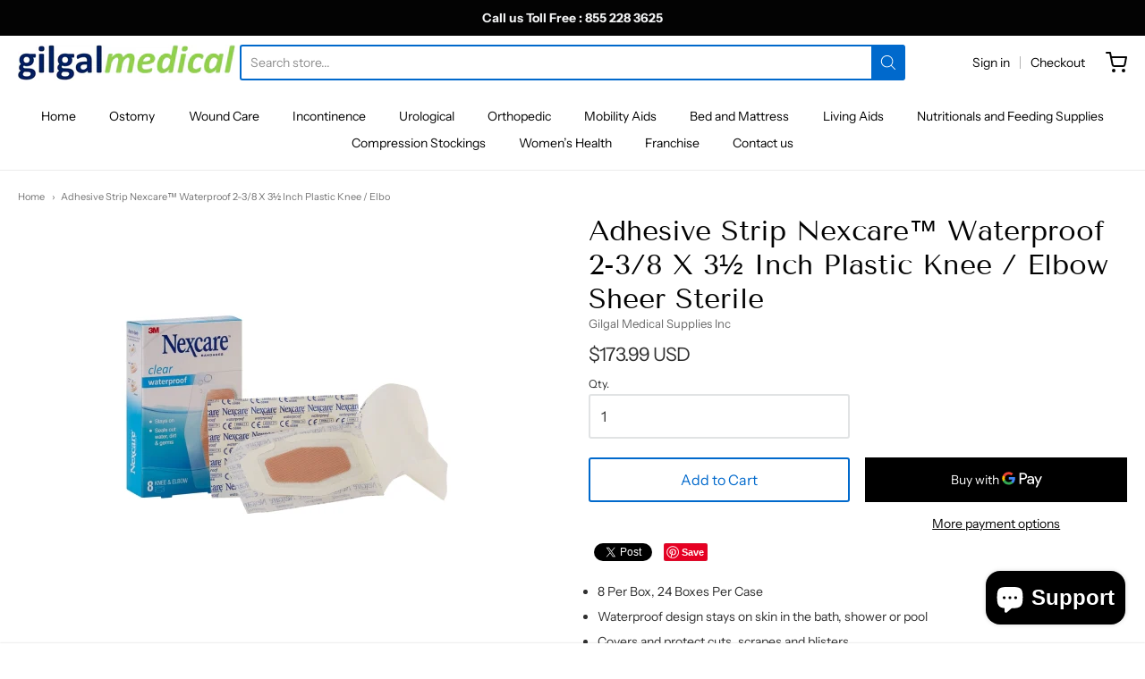

--- FILE ---
content_type: text/html; charset=utf-8
request_url: https://gilgalmedical.com/products/adhesive-strip-nexcare%E2%84%A2-waterproof-2-3-8-x-3-inch-plastic-knee-elbow-sheer-sterile
body_size: 36482
content:
<!doctype html>














<!-- Proudly powered by Shopify - https://shopify.com -->

<html class="no-js product adhesive-strip-nexcare™-waterproof-2-3-8-x-3-inch-plastic-knee-elbo" lang="en">

  <head>
<!-- Google tag (gtag.js) -->
<script async src="https://www.googletagmanager.com/gtag/js?id=AW-16860039497">
</script>
<script>
  window.dataLayer = window.dataLayer || [];
  function gtag(){dataLayer.push(arguments);}
  gtag('js', new Date());

  gtag('config', 'AW-16860039497');
</script>
    <meta charset="utf-8">
<meta http-equiv="X-UA-Compatible" content="IE=edge,chrome=1">
<meta name="viewport" content="width=device-width, initial-scale=1">

<link rel="canonical" href="https://gilgalmedical.com/products/adhesive-strip-nexcare%e2%84%a2-waterproof-2-3-8-x-3-inch-plastic-knee-elbow-sheer-sterile">


  <link rel="shortcut icon" href="//gilgalmedical.com/cdn/shop/files/GM_32x32.png?v=1722963480" type="image/png">











<title>Adhesive Strip Nexcare™ Waterproof 2-3/8 X 3½ Inch Plastic Knee / Elbo | Gilgal Medical Supplies Inc</title>




  <meta name="description" content="8 Per Box, 24 Boxes Per Case Waterproof design stays on skin in the bath, shower or pool Covers and protect cuts, scrapes and blisters 360-degree seal around the pad offers exceptional protection against water, dirt, and germs Leaves minimal adhesive residue on skin when removed Clear design is comfortable and transpar">


    <meta property="og:site_name" content="Gilgal Medical Supplies Inc">


  <meta property="og:type" content="product">
  <meta property="og:title" content="Adhesive Strip Nexcare™ Waterproof 2-3/8 X 3½ Inch Plastic Knee / Elbow Sheer Sterile">
  <meta property="og:url" content="https://gilgalmedical.com/products/adhesive-strip-nexcare%e2%84%a2-waterproof-2-3-8-x-3-inch-plastic-knee-elbow-sheer-sterile">
  <meta property="og:description" content="
8 Per Box, 24 Boxes Per Case
Waterproof design stays on skin in the bath, shower or pool
Covers and protect cuts, scrapes and blisters
360-degree seal around the pad offers exceptional protection against water, dirt, and germs
Leaves minimal adhesive residue on skin when removed
Clear design is comfortable and transparent, a perfect match to your skin
">
  
    <meta property="og:image" content="http://gilgalmedical.com/cdn/shop/products/115_1200x630.jpg?v=1664308481">
    <meta property="og:image:secure_url" content="https://gilgalmedical.com/cdn/shop/products/115_1200x630.jpg?v=1664308481">
    <meta property="og:image:width" content="1200"/>
    <meta property="og:image:height" content="630"/>
  
  <meta property="og:price:amount" content="173.99">
  <meta property="og:price:currency" content="USD">



  <meta name="twitter:card" content="summary">





  <meta name="twitter:title" content="Adhesive Strip Nexcare™ Waterproof 2-3/8 X 3½ Inch Plastic Knee / Elbow Sheer Sterile">
  <meta name="twitter:description" content="
8 Per Box, 24 Boxes Per Case
Waterproof design stays on skin in the bath, shower or pool
Covers and protect cuts, scrapes and blisters
360-degree seal around the pad offers exceptional protection aga">
  <meta name="twitter:image" content="https://gilgalmedical.com/cdn/shop/products/115_1200x630.jpg?v=1664308481">
  <meta name="twitter:image:width" content="1024">
  <meta name="twitter:image:height" content="1024">



    <link rel="preconnect" href="https://cdn.shopify.com" crossorigin>
    <link rel="preconnect" href="https://fonts.shopify.com" crossorigin>

    







<link rel="preload" as="font" href="//gilgalmedical.com/cdn/fonts/tenor_sans/tenorsans_n4.966071a72c28462a9256039d3e3dc5b0cf314f65.woff2" type="font/woff2" crossorigin="anonymous"/>















<link rel="preload" as="font" href="//gilgalmedical.com/cdn/fonts/instrument_sans/instrumentsans_n4.db86542ae5e1596dbdb28c279ae6c2086c4c5bfa.woff2" type="font/woff2" crossorigin="anonymous"/>


  <link rel="preload" as="font" href="//gilgalmedical.com/cdn/fonts/instrument_sans/instrumentsans_n7.e4ad9032e203f9a0977786c356573ced65a7419a.woff2" type="font/woff2" crossorigin="anonymous"/>



  <link rel="preload" as="font" href="//gilgalmedical.com/cdn/fonts/instrument_sans/instrumentsans_i4.028d3c3cd8d085648c808ceb20cd2fd1eb3560e5.woff2" type="font/woff2" crossorigin="anonymous"/>



  <link rel="preload" as="font" href="//gilgalmedical.com/cdn/fonts/instrument_sans/instrumentsans_i7.d6063bb5d8f9cbf96eace9e8801697c54f363c6a.woff2" type="font/woff2" crossorigin="anonymous"/>










<link rel="preload" as="font" href="//gilgalmedical.com/cdn/fonts/instrument_sans/instrumentsans_n4.db86542ae5e1596dbdb28c279ae6c2086c4c5bfa.woff2" type="font/woff2" crossorigin="anonymous"/>


  <link rel="preload" as="font" href="//gilgalmedical.com/cdn/fonts/instrument_sans/instrumentsans_n7.e4ad9032e203f9a0977786c356573ced65a7419a.woff2" type="font/woff2" crossorigin="anonymous"/>



  <link rel="preload" as="font" href="//gilgalmedical.com/cdn/fonts/instrument_sans/instrumentsans_i4.028d3c3cd8d085648c808ceb20cd2fd1eb3560e5.woff2" type="font/woff2" crossorigin="anonymous"/>



  <link rel="preload" as="font" href="//gilgalmedical.com/cdn/fonts/instrument_sans/instrumentsans_i7.d6063bb5d8f9cbf96eace9e8801697c54f363c6a.woff2" type="font/woff2" crossorigin="anonymous"/>


    <style data-shopify>
  :root {
    /* Content */
    --font_body_family: "Instrument Sans", sans-serif;

    --bg_header_color: #ffffff;
    --color_header_text: #030303;
    --color_content_heading: #030303;
    --color_content_text: #303030;
    --color_content_text_light: #696969;
    --color_content_text_extra_light: rgba(105, 105, 105, 0.2);
    --color_content_link: #030303;
    --color_content_link_hover: #0069cc;
    --color_content_line: #eaeaea;
    --bg_content_color: #ffffff;

    /* Button */
    --bg_content_button: #0069cc;
    --bg_content_button_hover: #030303;
    --color_content_button_text: #ffffff;
    --color_content_button_text_hover: #f3f3f3;
    --bg_content_button_alpha_05: rgba(0, 105, 204, 0.05);

    /* Top Bar */
    --color_top_bar_text: #030303;
    --color_top_bar_link: #030303;
    --color_top_bar_link_hover: #0069cc;
    --bg_top_bar_color: #ffffff;


    /*Main Menu */
    --color_main_menu_link: #030303;
    --color_main_menu_link_hover: #0069cc;
    --color_header_line: #f1f2f3;

    /* Typo */
    --typo_main_menu_dropdown_font_size: 14px;
    --typo_primary_line_height: 1.5;

    /* Footer */
    --color_footer_content_text: #303030;
    --color_footer_text: #f1f2f3;
    --color_footer_link: #f1f2f3;
    --color_footer_link_hover: #0069cc;
    --color_footer_content_text_light: #909090;
    --color_footer_content_link: #606060;
    --color_footer_content_link_hover: #0069cc;
    --bg_footer_content_color: #f1f2f3;
    --color_footer_content_heading: #030303;
    --color_footer_content_line: #e1e2e3;
    --bg_footer_color: #030303;
    --color_footer_text_alpha_25: rgba(241, 242, 243, 0.25);


    /* Misc */
    --bg_sale_sticker_color: #030303;
    --color_sale_sticker: #ffffff;
    --color_brand_link: #0069cc;


    /* Announcement */
    --color_announcement_bar_text: #f1f2f3;
    --bg_announcement_bar_color: #030303;

    /* Sticky Cart */
    --sticky_cart_text: #303030;
    --sticky_cart_background: #ffffff;
    --sticky_cart_text_hover: #636363;

    /* Custom */
    --bg_content_color_alpha_8: rgba(255, 255, 255, 0.8);
    --color_content_link_alpha_08: rgba(3, 3, 3, 0.08);
    --color_content_link_alpha_6: rgba(3, 3, 3, 0.6);
    --color_content_link_alpha_3: rgba(3, 3, 3, 0.3);
    --color_content_link_alpha_2: rgba(3, 3, 3, 0.2);

    /* SVGs */
    --color_content_text_select_alpha_5: url("data:image/svg+xml,%3Csvg xmlns='http://www.w3.org/2000/svg' width='12px' height='7px' fill='rgba(48, 48, 48, 0.5)'%3E%3Cpath d='M0.653526932,0.762448087 C0.292593974,0.341359636 0.455760956,0 1.00247329,0 L10.5044548,0 C11.3304216,0 11.5684948,0.503422737 11.0226426,1.14025025 L6.65352693,6.23755191 C6.29259397,6.65864036 5.71060753,6.66237545 5.34647307,6.23755191 L0.653526932,0.762448087 Z'%3E%3C/path%3E%3C/svg%3E");
    --color_content_text_select: url("data:image/svg+xml,%3Csvg xmlns='http://www.w3.org/2000/svg' width='12px' height='7px' fill='%23303030'%3E%3Cpath d='M0.653526932,0.762448087 C0.292593974,0.341359636 0.455760956,0 1.00247329,0 L10.5044548,0 C11.3304216,0 11.5684948,0.503422737 11.0226426,1.14025025 L6.65352693,6.23755191 C6.29259397,6.65864036 5.71060753,6.66237545 5.34647307,6.23755191 L0.653526932,0.762448087 Z'%3E%3C/path%3E%3C/svg%3E");
    --color_footer_text_select_alpha_25: url("data:image/svg+xml,%3Csvg xmlns='http://www.w3.org/2000/svg' width='12px' height='7px' fill='rgba(241, 242, 243, 0.25)'%3E%3Cpath d='M0.653526932,0.762448087 C0.292593974,0.341359636 0.455760956,0 1.00247329,0 L10.5044548,0 C11.3304216,0 11.5684948,0.503422737 11.0226426,1.14025025 L6.65352693,6.23755191 C6.29259397,6.65864036 5.71060753,6.66237545 5.34647307,6.23755191 L0.653526932,0.762448087 Z'%3E%3C/path%3E%3C/svg%3E");
    --color_footer_text_select: url("data:image/svg+xml,%3Csvg xmlns='http://www.w3.org/2000/svg' width='12px' height='7px' fill='%23f1f2f3'%3E%3Cpath d='M0.653526932,0.762448087 C0.292593974,0.341359636 0.455760956,0 1.00247329,0 L10.5044548,0 C11.3304216,0 11.5684948,0.503422737 11.0226426,1.14025025 L6.65352693,6.23755191 C6.29259397,6.65864036 5.71060753,6.66237545 5.34647307,6.23755191 L0.653526932,0.762448087 Z'%3E%3C/path%3E%3C/svg%3E");


    /* specific colors for Shop Pay Installments Banner */
    --payment-terms-background-color: #ffffff;
    /* End Shop Pay Installment Banner */

  }
</style>


    <style id="initial-css">
  *,::after,::before{box-sizing:border-box}
  html {
    box-sizing: border-box;
    height: 100%;
  }
  #loading {
    opacity: 1;
    visibility: visible;
    display: -webkit-box;
    display: -webkit-flex;
    display: -ms-flexbox;
    display: flex;
    -webkit-box-pack: center;
    -webkit-justify-content: center;
    -ms-flex-pack: center;
    justify-content: center;
    -webkit-box-align: center;
    -webkit-align-items: center;
    -ms-flex-align: center;
    align-items: center;
    position: fixed;
    top: 0;
    left: 0;
    width: 100% !important;
    height: 100% !important;
    z-index: 999999;
    background-color: #fff;
  }
  #loading .spinner {
    position: relative;
    width: 40px;
    height: 20px;
  }
  #loading .spinner:before,
  #loading .spinner:after {
    display: inline-block;
    content: "";
    position: absolute;
    left: 0;
    width: 50%;
    height: 100%;
    border-radius: 50%;
    -webkit-animation: spinner-move ease-in-out 0.5s infinite alternate,
      spinner-cover 1s infinite reverse;
    animation: spinner-move ease-in-out 0.5s infinite alternate,
      spinner-cover 1s infinite reverse;
  }
  #loading .spinner:before {
    background-color: var(--color_content_link);
    -webkit-animation-direction: alternate-reverse, normal;
    animation-direction: alternate-reverse, normal;
  }
  #loading .spinner:after {
    background-color: var(--color_content_link_hover);
  }
  @-webkit-keyframes spinner-move {
    to {
      left: 50%;
    }
  }
  @keyframes spinner-move {
    to {
      left: 50%;
    }
  }
  @-webkit-keyframes spinner-cover {
    0%,
    49.9% {
      z-index: 1;
    }
    50.1%,
    to {
      z-index: 0;
    }
  }
  @keyframes spinner-cover {
    0%,
    49.9% {
      z-index: 1;
    }
    50.1%,
    to {
      z-index: 0;
    }
  }

  #shopify-section-header, .shopify-section-group-header-group {
    border-bottom: 1px solid rgba(0,0,0,.08);
  }

  @media screen and (min-width: 640px) {
    .columns.medium-6:last-child {margin-right: 0;}
  }
  @media screen and (min-width: 1024px) {
    .columns.medium-6:last-child {margin-right: 0;}
  }
  /* NORMALIZE.CSS 8.0.1 */
html{line-height:1.15;-webkit-text-size-adjust:100%}body{margin:0}main{display:block}h1{font-size:2em;margin:.67em 0}hr{box-sizing:content-box;height:0;overflow:visible}pre{font-family:monospace,monospace;font-size:1em}a{background-color:transparent}abbr[title]{border-bottom:none;text-decoration:underline;text-decoration:underline dotted}b,strong{font-weight:bolder}code,kbd,samp{font-family:monospace,monospace;font-size:1em}small{font-size:80%}sub,sup{font-size:75%;line-height:0;position:relative;vertical-align:baseline}sub{bottom:-.25em}sup{top:-.5em}img{border-style:none}button,input,optgroup,select,textarea{font-family:inherit;font-size:100%;line-height:1.15;margin:0}button,input{overflow:visible}button,select{text-transform:none}[type=button],[type=reset],[type=submit],button{-webkit-appearance:button}[type=button]::-moz-focus-inner,[type=reset]::-moz-focus-inner,[type=submit]::-moz-focus-inner,button::-moz-focus-inner{border-style:none;padding:0}[type=button]:-moz-focusring,[type=reset]:-moz-focusring,[type=submit]:-moz-focusring,button:-moz-focusring{outline:1px dotted ButtonText}fieldset{padding:.35em .75em .625em}legend{box-sizing:border-box;color:inherit;display:table;max-width:100%;padding:0;white-space:normal}progress{vertical-align:baseline}textarea{overflow:auto}[type=checkbox],[type=radio]{box-sizing:border-box;padding:0}[type=number]::-webkit-inner-spin-button,[type=number]::-webkit-outer-spin-button{height:auto}[type=search]{-webkit-appearance:textfield;outline-offset:-2px}[type=search]::-webkit-search-decoration{-webkit-appearance:none}::-webkit-file-upload-button{-webkit-appearance:button;font:inherit}details{display:block}summary{display:list-item}template{display:none}[hidden]{display:none}
/* FLICKITY 2.2.1 */
.flickity-enabled{position:relative}.flickity-enabled:focus{outline:0}.flickity-viewport{overflow:hidden;position:relative;height:100%}.flickity-slider{position:absolute;width:100%;height:100%}.flickity-enabled.is-draggable{-webkit-tap-highlight-color:transparent;-webkit-user-select:none;-moz-user-select:none;-ms-user-select:none;user-select:none}.flickity-enabled.is-draggable .flickity-viewport{cursor:move;cursor:-webkit-grab;cursor:grab}.flickity-enabled.is-draggable .flickity-viewport.is-pointer-down{cursor:-webkit-grabbing;cursor:grabbing}.flickity-button{position:absolute;background:hsla(0,0%,100%,.75);border:none;color:#333}.flickity-button:hover{background:#fff;cursor:pointer}.flickity-button:focus{outline:0;box-shadow:0 0 0 5px #19f}.flickity-button:active{opacity:.6}.flickity-button:disabled{opacity:.3;cursor:auto;pointer-events:none}.flickity-button-icon{fill:currentColor}.flickity-prev-next-button{top:50%;width:44px;height:44px;border-radius:50%;transform:translateY(-50%)}.flickity-prev-next-button.previous{left:10px}.flickity-prev-next-button.next{right:10px}.flickity-rtl .flickity-prev-next-button.previous{left:auto;right:10px}.flickity-rtl .flickity-prev-next-button.next{right:auto;left:10px}.flickity-prev-next-button .flickity-button-icon{position:absolute;left:20%;top:20%;width:60%;height:60%}.flickity-page-dots{position:absolute;width:100%;bottom:-25px;padding:0;margin:0;list-style:none;text-align:center;line-height:1}.flickity-rtl .flickity-page-dots{direction:rtl}.flickity-page-dots .dot{display:inline-block;width:10px;height:10px;margin:0 8px;background:#333;border-radius:50%;opacity:.25;cursor:pointer}.flickity-page-dots .dot.is-selected{opacity:1}

  .secondary-media-types.image-container-position.aspect__square {
    height: 5.375rem;
  }
  /** Typeahead */
  .typeahead__container * {
      -webkit-box-sizing: border-box;
      box-sizing: border-box;
      outline: 0;
  }
  .typeahead__field {
    color: #555;
  }
  .typeahead__field {
      display: -webkit-box;
      display: -webkit-flex;
      display: -ms-flexbox;
      display: flex;
      position: relative;
      width: 100%;
  }
  .typeahead__query {
    position: relative;
    z-index: 2;
    width: 100%;
  }
  .typeahead__button, .typeahead__filter {
    z-index: 1;
  }
  .typeahead__field .typeahead__hint, .typeahead__field [contenteditable], .typeahead__field input, .typeahead__field textarea {
    display: block;
    width: 100%;
    line-height: 1.25;
    min-height: calc(.5rem * 2 + 1.25rem + 2px);
    padding: .5rem .75rem;
    background: #fff;
    border: 1px solid #ccc;
    border-radius: 2px 0 0 2px;
    -webkit-appearance: none;
    -moz-appearance: none;
    appearance: none;
    -webkit-box-sizing: border-box;
    box-sizing: border-box;
  }
  .typeahead__container button, .typeahead__container input {
    overflow: visible;
  }
  .typeahead__container button, .typeahead__container input, .typeahead__container optgroup, .typeahead__container select, .typeahead__container textarea {
    font: inherit;
    margin: 0;
  }
  [type=search] {
    -webkit-appearance: textfield;
   outline-offset: -2px;
  }
  .typeahead__container input {
    font: inherit;
  }
  .typeahead__container [type=submit], .typeahead__container button {
    -webkit-appearance: button;
  }
  .typeahead__container button {
    display: inline-block;
    margin-bottom: 0;
    text-align: center;
    -ms-touch-action: manipulation;
    touch-action: manipulation;
    cursor: pointer;
    background-color: #fff;
    border: 1px solid #ccc;
    line-height: 1.25;
    padding: .5rem .75rem;
    -webkit-user-select: none;
    -moz-user-select: none;
    -ms-user-select: none;
    user-select: none;
    color: #555;
  }
  .typeahead__container button {
    text-transform: none;
    font: inherit;
    vertical-align: middle;
    white-space: nowrap;
  }
  .typeahead__cancel-button {
    display: none;
    width: 37px;
    height: 40px;
    padding: 7px;
    font-size: 1.25rem;
    line-height: 1;
  }

  .shopify-payment-button__button--hidden {
    display: none!important
  }

  .pricing.lht {
    height: 29px;
  }
</style>


    <link rel="stylesheet" href="//gilgalmedical.com/cdn/shop/t/3/assets/theme-vendor.css?v=126752861300734228711740589566" type="text/css" media="print" onload="this.media='all'">
    <link rel="stylesheet" href="//gilgalmedical.com/cdn/shop/t/3/assets/theme.css?v=16837961651377527691740589551" type="text/css" media="all" onload="this.media='all'">
    <link rel="stylesheet" href="//gilgalmedical.com/cdn/shop/t/3/assets/theme-custom.css?v=117929441783371388631740589566" type="text/css" media="print" onload="this.media='all'">
    <link rel="stylesheet" href="//gilgalmedical.com/cdn/shop/t/3/assets/fonts.css?v=100908525393608664071759342616" type="text/css" media="print" onload="this.media='all'">

    <noscript>
      <link rel="stylesheet" href="//gilgalmedical.com/cdn/shop/t/3/assets/theme-vendor.css?v=126752861300734228711740589566" type="text/css" media="all">
      <link rel="stylesheet" href="//gilgalmedical.com/cdn/shop/t/3/assets/theme.css?v=16837961651377527691740589551" type="text/css" media="all">
      <link rel="stylesheet" href="//gilgalmedical.com/cdn/shop/t/3/assets/fonts.css?v=100908525393608664071759342616" type="text/css" media="all">
    </noscript>

    <script>
  document.documentElement.className = document.documentElement.className.replace('no-js', 'js');
  window.addEventListener('DOMContentLoaded', (e) => {
    skupHideSpinner();
    skupSetViewPortForMobile();
  });

  function skupHideSpinner() {
    const loading = document.getElementById('loading');
    if (! loading) {
      return;
    }
    loading.style.opacity = '0';
    loading.style.visibility = 'hidden';
    setTimeout(function () {
      loading.style.display = 'none';
    }, 1000);
  }

  function skupSetViewPortForMobile() {
    /*(function ($) {
      var meta = $('head meta[name="viewport"]');
      $("input, select, textarea").on('touchstart', function() {
        meta.attr('content', 'width=device-width, initial-scale=1, user-scalable=0');
      });
      $("input, select, textarea").on('touchend', function() {
        setTimeout(function () {
          meta.attr('content', 'width=device-width, initial-scale=1, user-scalable=1');
        }, 100);
      });
    }(jQuery.noConflict()));*/
  }
</script>


    <script>
  window.lazySizesConfig = window.lazySizesConfig || {};
  lazySizesConfig.loadMode = 1;
  lazySizesConfig.loadHidden = false;
</script>
<script src="https://cdnjs.cloudflare.com/ajax/libs/lazysizes/4.0.1/plugins/respimg/ls.respimg.min.js" async="async"></script>
<script src="https://cdnjs.cloudflare.com/ajax/libs/lazysizes/4.0.1/plugins/rias/ls.rias.min.js" async="async"></script>
<script src="https://cdnjs.cloudflare.com/ajax/libs/lazysizes/4.0.1/plugins/parent-fit/ls.parent-fit.min.js" async="async"></script>
<script src="https://cdnjs.cloudflare.com/ajax/libs/lazysizes/4.0.1/plugins/bgset/ls.bgset.min.js" async="async"></script>
<script src="https://cdnjs.cloudflare.com/ajax/libs/lazysizes/4.0.1/lazysizes.min.js" async="async"></script>

    




















<script>
  window.Station || (window.Station = {
    App: {
      config: {
        mediumScreen: 640,
        largeScreen: 1024
      }
    },
    Theme: {
      givenName: "Updated copy of Providence",
      id: 148712194260,
      name: "Providence",
      version: "5.11.10",
      config: {
        search: {
          enableSuggestions: true,
          showVendor: false,
          showPrice: true,
          showUnavailableProducts: "hide",
          enterKeySubmit: true
        },
        product: {
          enableDeepLinking: true,
          enableHighlightAddWhenSale: true,
          enableLightbox: true,
          enableQtyLimit: false,
          enableSelectAnOption: false,
          enableSetVariantFromSecondary: true,
          lightboxImageSize: "master",
          primaryImageSize: "1024x1024",
          showPrimaryImageFirst: false
        },
        mediaQuery: {
          mediumUp: 'screen and (min-width: 768px)',
          small: 'screen and (max-width: 767px)',
        }
      },
      current: {
        article: null,
        cart: {"note":null,"attributes":{},"original_total_price":0,"total_price":0,"total_discount":0,"total_weight":0.0,"item_count":0,"items":[],"requires_shipping":false,"currency":"USD","items_subtotal_price":0,"cart_level_discount_applications":[],"checkout_charge_amount":0},
        collection: null,
        featured_media_id: 30616612733140,
        featuredImageID: 37971500990676,
        product: {"id":7771988820180,"title":"Adhesive Strip Nexcare™ Waterproof 2-3\/8 X 3½ Inch Plastic Knee \/ Elbow Sheer Sterile","handle":"adhesive-strip-nexcare™-waterproof-2-3-8-x-3-inch-plastic-knee-elbow-sheer-sterile","description":"\u003cul id=\"itemFeatures\" class=\"unordered-list\" data-mce-fragment=\"1\"\u003e\n\u003cli data-mce-fragment=\"1\"\u003e8 Per Box, 24 Boxes Per Case\u003c\/li\u003e\n\u003cli data-mce-fragment=\"1\"\u003eWaterproof design stays on skin in the bath, shower or pool\u003c\/li\u003e\n\u003cli data-mce-fragment=\"1\"\u003eCovers and protect cuts, scrapes and blisters\u003c\/li\u003e\n\u003cli data-mce-fragment=\"1\"\u003e360-degree seal around the pad offers exceptional protection against water, dirt, and germs\u003c\/li\u003e\n\u003cli data-mce-fragment=\"1\"\u003eLeaves minimal adhesive residue on skin when removed\u003c\/li\u003e\n\u003cli data-mce-fragment=\"1\"\u003eClear design is comfortable and transparent, a perfect match to your skin\u003c\/li\u003e\n\u003c\/ul\u003e","published_at":"2022-09-27T15:54:41-04:00","created_at":"2022-09-27T15:54:39-04:00","vendor":"Gilgal Medical Supplies Inc","type":"","tags":["General Wound Care"],"price":17399,"price_min":17399,"price_max":17399,"available":true,"price_varies":false,"compare_at_price":null,"compare_at_price_min":0,"compare_at_price_max":0,"compare_at_price_varies":false,"variants":[{"id":43326803378388,"title":"CASE","option1":"CASE","option2":null,"option3":null,"sku":"","requires_shipping":true,"taxable":true,"featured_image":null,"available":true,"name":"Adhesive Strip Nexcare™ Waterproof 2-3\/8 X 3½ Inch Plastic Knee \/ Elbow Sheer Sterile - CASE","public_title":"CASE","options":["CASE"],"price":17399,"weight":0,"compare_at_price":null,"inventory_management":"shopify","barcode":"","requires_selling_plan":false,"selling_plan_allocations":[]}],"images":["\/\/gilgalmedical.com\/cdn\/shop\/products\/115.jpg?v=1664308481"],"featured_image":"\/\/gilgalmedical.com\/cdn\/shop\/products\/115.jpg?v=1664308481","options":["UOM"],"media":[{"alt":null,"id":30616612733140,"position":1,"preview_image":{"aspect_ratio":1.0,"height":450,"width":450,"src":"\/\/gilgalmedical.com\/cdn\/shop\/products\/115.jpg?v=1664308481"},"aspect_ratio":1.0,"height":450,"media_type":"image","src":"\/\/gilgalmedical.com\/cdn\/shop\/products\/115.jpg?v=1664308481","width":450}],"requires_selling_plan":false,"selling_plan_groups":[],"content":"\u003cul id=\"itemFeatures\" class=\"unordered-list\" data-mce-fragment=\"1\"\u003e\n\u003cli data-mce-fragment=\"1\"\u003e8 Per Box, 24 Boxes Per Case\u003c\/li\u003e\n\u003cli data-mce-fragment=\"1\"\u003eWaterproof design stays on skin in the bath, shower or pool\u003c\/li\u003e\n\u003cli data-mce-fragment=\"1\"\u003eCovers and protect cuts, scrapes and blisters\u003c\/li\u003e\n\u003cli data-mce-fragment=\"1\"\u003e360-degree seal around the pad offers exceptional protection against water, dirt, and germs\u003c\/li\u003e\n\u003cli data-mce-fragment=\"1\"\u003eLeaves minimal adhesive residue on skin when removed\u003c\/li\u003e\n\u003cli data-mce-fragment=\"1\"\u003eClear design is comfortable and transparent, a perfect match to your skin\u003c\/li\u003e\n\u003c\/ul\u003e"},
        template: "product",
        templateType: "product",
        variant: {"id":43326803378388,"title":"CASE","option1":"CASE","option2":null,"option3":null,"sku":"","requires_shipping":true,"taxable":true,"featured_image":null,"available":true,"name":"Adhesive Strip Nexcare™ Waterproof 2-3\/8 X 3½ Inch Plastic Knee \/ Elbow Sheer Sterile - CASE","public_title":"CASE","options":["CASE"],"price":17399,"weight":0,"compare_at_price":null,"inventory_management":"shopify","barcode":"","requires_selling_plan":false,"selling_plan_allocations":[]},
        players: {
          youtube: {},
          vimeo: {}
        }
      },
      customerLoggedIn: false,
      shop: {
        collectionsCount: 80,
        currency: "USD",
        domain: "gilgalmedical.com",
        locale: "en",
        moneyFormat: "${{amount}}",
        moneyWithCurrencyFormat: "${{amount}} USD",
        name: "Gilgal Medical Supplies Inc",
        productsCount: 13748,
        url: "https:\/\/gilgalmedical.com",
        
        root: "\/"
      },
      routes: {
        predictive_search_url: '/search/suggest'
      },
      i18n: {
        search: {
          suggestions: {
            products: "Products",
            collections: "Collections",
            pages: "Pages",
            articles: "Articles",
          },
          results: {
            show: "Show all results for",
            none: "No results found for"
          }
        },
        cart: {
          itemCount: {
            zero: "0 items",
            one: "1 item",
            other: "{{ count }} items"
          },
          notification: {
            productAdded: "{{ product_title }} has been added to your cart. {{ view_cart_link }}",
            viewCartLink: "View Cart"
          }
        },
        map: {
          errors: {
            addressError: "Error looking up that address",
            addressNoResults: "No results for that address",
            addressQueryLimitHTML: "You have exceeded the Google API usage limit. Consider upgrading to a \u003ca href=\"https:\/\/developers.google.com\/maps\/premium\/usage-limits\"\u003ePremium Plan\u003c\/a\u003e.",
            authErrorHTML: "There was a problem authenticating your Google Maps API Key"
          }
        },
        product: {
          addToCart: "Add to Cart",
          soldOut: "Sold Out",
          unavailable: "Unavailable",
          onSale: "Sale!",
          regularPrice: "Regular price",
          unitPrice: "per",
          unitPriceSeparator: "per"
        },
        a11y: {
          close: "Close"
        }
      }
    }
  });
  window.Station.Theme.current.inventory || (window.Station.Theme.current.inventory = {43326803378388: {
        policy: "deny",
        quantity: 500
      }
});
</script>


    <script type="text/javascript" src="//gilgalmedical.com/cdn/shop/t/3/assets/theme-vendor.js?v=115272055657488956361740589551" defer="defer"></script>

    <script type="text/javascript" src="/services/javascripts/currencies.js" defer="defer"></script>
    <script type="text/javascript" src="//gilgalmedical.com/cdn/shop/t/3/assets/jquery.currencies.min.js?v=60353433255631663501740589551" defer="defer"></script>
    <script type="text/javascript" src="//gilgalmedical.com/cdn/shop/t/3/assets/theme.js?v=109555532954069917871740589551" defer="defer"></script>
    <script type="text/javascript" src="//gilgalmedical.com/cdn/shop/t/3/assets/theme-custom.js?v=2786494405936754481740589551" defer="defer"></script>

    <script>window.performance && window.performance.mark && window.performance.mark('shopify.content_for_header.start');</script><meta name="google-site-verification" content="cOMF0M6cYB_nfjyIv2po31FJyb-zJXo91Qj5UsKrsbU">
<meta id="shopify-digital-wallet" name="shopify-digital-wallet" content="/49964220580/digital_wallets/dialog">
<link rel="alternate" type="application/json+oembed" href="https://gilgalmedical.com/products/adhesive-strip-nexcare%e2%84%a2-waterproof-2-3-8-x-3-inch-plastic-knee-elbow-sheer-sterile.oembed">
<script async="async" src="/checkouts/internal/preloads.js?locale=en-US"></script>
<script id="shopify-features" type="application/json">{"accessToken":"1bd0fa25d8d2781c4a5a6fa401dc2971","betas":["rich-media-storefront-analytics"],"domain":"gilgalmedical.com","predictiveSearch":true,"shopId":49964220580,"locale":"en"}</script>
<script>var Shopify = Shopify || {};
Shopify.shop = "gilgal-sedical-supplies-inc.myshopify.com";
Shopify.locale = "en";
Shopify.currency = {"active":"USD","rate":"1.0"};
Shopify.country = "US";
Shopify.theme = {"name":"Updated copy of Providence","id":148712194260,"schema_name":"Providence","schema_version":"6.0.4","theme_store_id":587,"role":"main"};
Shopify.theme.handle = "null";
Shopify.theme.style = {"id":null,"handle":null};
Shopify.cdnHost = "gilgalmedical.com/cdn";
Shopify.routes = Shopify.routes || {};
Shopify.routes.root = "/";</script>
<script type="module">!function(o){(o.Shopify=o.Shopify||{}).modules=!0}(window);</script>
<script>!function(o){function n(){var o=[];function n(){o.push(Array.prototype.slice.apply(arguments))}return n.q=o,n}var t=o.Shopify=o.Shopify||{};t.loadFeatures=n(),t.autoloadFeatures=n()}(window);</script>
<script id="shop-js-analytics" type="application/json">{"pageType":"product"}</script>
<script defer="defer" async type="module" src="//gilgalmedical.com/cdn/shopifycloud/shop-js/modules/v2/client.init-shop-cart-sync_C5BV16lS.en.esm.js"></script>
<script defer="defer" async type="module" src="//gilgalmedical.com/cdn/shopifycloud/shop-js/modules/v2/chunk.common_CygWptCX.esm.js"></script>
<script type="module">
  await import("//gilgalmedical.com/cdn/shopifycloud/shop-js/modules/v2/client.init-shop-cart-sync_C5BV16lS.en.esm.js");
await import("//gilgalmedical.com/cdn/shopifycloud/shop-js/modules/v2/chunk.common_CygWptCX.esm.js");

  window.Shopify.SignInWithShop?.initShopCartSync?.({"fedCMEnabled":true,"windoidEnabled":true});

</script>
<script>(function() {
  var isLoaded = false;
  function asyncLoad() {
    if (isLoaded) return;
    isLoaded = true;
    var urls = ["https:\/\/amazonedropshipping.com\/js\/amazon-dropshipper.js?shop=gilgal-sedical-supplies-inc.myshopify.com"];
    for (var i = 0; i < urls.length; i++) {
      var s = document.createElement('script');
      s.type = 'text/javascript';
      s.async = true;
      s.src = urls[i];
      var x = document.getElementsByTagName('script')[0];
      x.parentNode.insertBefore(s, x);
    }
  };
  if(window.attachEvent) {
    window.attachEvent('onload', asyncLoad);
  } else {
    window.addEventListener('load', asyncLoad, false);
  }
})();</script>
<script id="__st">var __st={"a":49964220580,"offset":-18000,"reqid":"19deea54-a961-4bf7-b3ba-7a24c6123571-1768773917","pageurl":"gilgalmedical.com\/products\/adhesive-strip-nexcare%E2%84%A2-waterproof-2-3-8-x-3-inch-plastic-knee-elbow-sheer-sterile","u":"d888f3ff7c4c","p":"product","rtyp":"product","rid":7771988820180};</script>
<script>window.ShopifyPaypalV4VisibilityTracking = true;</script>
<script id="captcha-bootstrap">!function(){'use strict';const t='contact',e='account',n='new_comment',o=[[t,t],['blogs',n],['comments',n],[t,'customer']],c=[[e,'customer_login'],[e,'guest_login'],[e,'recover_customer_password'],[e,'create_customer']],r=t=>t.map((([t,e])=>`form[action*='/${t}']:not([data-nocaptcha='true']) input[name='form_type'][value='${e}']`)).join(','),a=t=>()=>t?[...document.querySelectorAll(t)].map((t=>t.form)):[];function s(){const t=[...o],e=r(t);return a(e)}const i='password',u='form_key',d=['recaptcha-v3-token','g-recaptcha-response','h-captcha-response',i],f=()=>{try{return window.sessionStorage}catch{return}},m='__shopify_v',_=t=>t.elements[u];function p(t,e,n=!1){try{const o=window.sessionStorage,c=JSON.parse(o.getItem(e)),{data:r}=function(t){const{data:e,action:n}=t;return t[m]||n?{data:e,action:n}:{data:t,action:n}}(c);for(const[e,n]of Object.entries(r))t.elements[e]&&(t.elements[e].value=n);n&&o.removeItem(e)}catch(o){console.error('form repopulation failed',{error:o})}}const l='form_type',E='cptcha';function T(t){t.dataset[E]=!0}const w=window,h=w.document,L='Shopify',v='ce_forms',y='captcha';let A=!1;((t,e)=>{const n=(g='f06e6c50-85a8-45c8-87d0-21a2b65856fe',I='https://cdn.shopify.com/shopifycloud/storefront-forms-hcaptcha/ce_storefront_forms_captcha_hcaptcha.v1.5.2.iife.js',D={infoText:'Protected by hCaptcha',privacyText:'Privacy',termsText:'Terms'},(t,e,n)=>{const o=w[L][v],c=o.bindForm;if(c)return c(t,g,e,D).then(n);var r;o.q.push([[t,g,e,D],n]),r=I,A||(h.body.append(Object.assign(h.createElement('script'),{id:'captcha-provider',async:!0,src:r})),A=!0)});var g,I,D;w[L]=w[L]||{},w[L][v]=w[L][v]||{},w[L][v].q=[],w[L][y]=w[L][y]||{},w[L][y].protect=function(t,e){n(t,void 0,e),T(t)},Object.freeze(w[L][y]),function(t,e,n,w,h,L){const[v,y,A,g]=function(t,e,n){const i=e?o:[],u=t?c:[],d=[...i,...u],f=r(d),m=r(i),_=r(d.filter((([t,e])=>n.includes(e))));return[a(f),a(m),a(_),s()]}(w,h,L),I=t=>{const e=t.target;return e instanceof HTMLFormElement?e:e&&e.form},D=t=>v().includes(t);t.addEventListener('submit',(t=>{const e=I(t);if(!e)return;const n=D(e)&&!e.dataset.hcaptchaBound&&!e.dataset.recaptchaBound,o=_(e),c=g().includes(e)&&(!o||!o.value);(n||c)&&t.preventDefault(),c&&!n&&(function(t){try{if(!f())return;!function(t){const e=f();if(!e)return;const n=_(t);if(!n)return;const o=n.value;o&&e.removeItem(o)}(t);const e=Array.from(Array(32),(()=>Math.random().toString(36)[2])).join('');!function(t,e){_(t)||t.append(Object.assign(document.createElement('input'),{type:'hidden',name:u})),t.elements[u].value=e}(t,e),function(t,e){const n=f();if(!n)return;const o=[...t.querySelectorAll(`input[type='${i}']`)].map((({name:t})=>t)),c=[...d,...o],r={};for(const[a,s]of new FormData(t).entries())c.includes(a)||(r[a]=s);n.setItem(e,JSON.stringify({[m]:1,action:t.action,data:r}))}(t,e)}catch(e){console.error('failed to persist form',e)}}(e),e.submit())}));const S=(t,e)=>{t&&!t.dataset[E]&&(n(t,e.some((e=>e===t))),T(t))};for(const o of['focusin','change'])t.addEventListener(o,(t=>{const e=I(t);D(e)&&S(e,y())}));const B=e.get('form_key'),M=e.get(l),P=B&&M;t.addEventListener('DOMContentLoaded',(()=>{const t=y();if(P)for(const e of t)e.elements[l].value===M&&p(e,B);[...new Set([...A(),...v().filter((t=>'true'===t.dataset.shopifyCaptcha))])].forEach((e=>S(e,t)))}))}(h,new URLSearchParams(w.location.search),n,t,e,['guest_login'])})(!0,!0)}();</script>
<script integrity="sha256-4kQ18oKyAcykRKYeNunJcIwy7WH5gtpwJnB7kiuLZ1E=" data-source-attribution="shopify.loadfeatures" defer="defer" src="//gilgalmedical.com/cdn/shopifycloud/storefront/assets/storefront/load_feature-a0a9edcb.js" crossorigin="anonymous"></script>
<script data-source-attribution="shopify.dynamic_checkout.dynamic.init">var Shopify=Shopify||{};Shopify.PaymentButton=Shopify.PaymentButton||{isStorefrontPortableWallets:!0,init:function(){window.Shopify.PaymentButton.init=function(){};var t=document.createElement("script");t.src="https://gilgalmedical.com/cdn/shopifycloud/portable-wallets/latest/portable-wallets.en.js",t.type="module",document.head.appendChild(t)}};
</script>
<script data-source-attribution="shopify.dynamic_checkout.buyer_consent">
  function portableWalletsHideBuyerConsent(e){var t=document.getElementById("shopify-buyer-consent"),n=document.getElementById("shopify-subscription-policy-button");t&&n&&(t.classList.add("hidden"),t.setAttribute("aria-hidden","true"),n.removeEventListener("click",e))}function portableWalletsShowBuyerConsent(e){var t=document.getElementById("shopify-buyer-consent"),n=document.getElementById("shopify-subscription-policy-button");t&&n&&(t.classList.remove("hidden"),t.removeAttribute("aria-hidden"),n.addEventListener("click",e))}window.Shopify?.PaymentButton&&(window.Shopify.PaymentButton.hideBuyerConsent=portableWalletsHideBuyerConsent,window.Shopify.PaymentButton.showBuyerConsent=portableWalletsShowBuyerConsent);
</script>
<script>
  function portableWalletsCleanup(e){e&&e.src&&console.error("Failed to load portable wallets script "+e.src);var t=document.querySelectorAll("shopify-accelerated-checkout .shopify-payment-button__skeleton, shopify-accelerated-checkout-cart .wallet-cart-button__skeleton"),e=document.getElementById("shopify-buyer-consent");for(let e=0;e<t.length;e++)t[e].remove();e&&e.remove()}function portableWalletsNotLoadedAsModule(e){e instanceof ErrorEvent&&"string"==typeof e.message&&e.message.includes("import.meta")&&"string"==typeof e.filename&&e.filename.includes("portable-wallets")&&(window.removeEventListener("error",portableWalletsNotLoadedAsModule),window.Shopify.PaymentButton.failedToLoad=e,"loading"===document.readyState?document.addEventListener("DOMContentLoaded",window.Shopify.PaymentButton.init):window.Shopify.PaymentButton.init())}window.addEventListener("error",portableWalletsNotLoadedAsModule);
</script>

<script type="module" src="https://gilgalmedical.com/cdn/shopifycloud/portable-wallets/latest/portable-wallets.en.js" onError="portableWalletsCleanup(this)" crossorigin="anonymous"></script>
<script nomodule>
  document.addEventListener("DOMContentLoaded", portableWalletsCleanup);
</script>

<link id="shopify-accelerated-checkout-styles" rel="stylesheet" media="screen" href="https://gilgalmedical.com/cdn/shopifycloud/portable-wallets/latest/accelerated-checkout-backwards-compat.css" crossorigin="anonymous">
<style id="shopify-accelerated-checkout-cart">
        #shopify-buyer-consent {
  margin-top: 1em;
  display: inline-block;
  width: 100%;
}

#shopify-buyer-consent.hidden {
  display: none;
}

#shopify-subscription-policy-button {
  background: none;
  border: none;
  padding: 0;
  text-decoration: underline;
  font-size: inherit;
  cursor: pointer;
}

#shopify-subscription-policy-button::before {
  box-shadow: none;
}

      </style>
<script id="sections-script" data-sections="product-recommendations" defer="defer" src="//gilgalmedical.com/cdn/shop/t/3/compiled_assets/scripts.js?3144"></script>
<script>window.performance && window.performance.mark && window.performance.mark('shopify.content_for_header.end');</script>
  <script src="https://cdn.shopify.com/extensions/7bc9bb47-adfa-4267-963e-cadee5096caf/inbox-1252/assets/inbox-chat-loader.js" type="text/javascript" defer="defer"></script>
<link href="https://monorail-edge.shopifysvc.com" rel="dns-prefetch">
<script>(function(){if ("sendBeacon" in navigator && "performance" in window) {try {var session_token_from_headers = performance.getEntriesByType('navigation')[0].serverTiming.find(x => x.name == '_s').description;} catch {var session_token_from_headers = undefined;}var session_cookie_matches = document.cookie.match(/_shopify_s=([^;]*)/);var session_token_from_cookie = session_cookie_matches && session_cookie_matches.length === 2 ? session_cookie_matches[1] : "";var session_token = session_token_from_headers || session_token_from_cookie || "";function handle_abandonment_event(e) {var entries = performance.getEntries().filter(function(entry) {return /monorail-edge.shopifysvc.com/.test(entry.name);});if (!window.abandonment_tracked && entries.length === 0) {window.abandonment_tracked = true;var currentMs = Date.now();var navigation_start = performance.timing.navigationStart;var payload = {shop_id: 49964220580,url: window.location.href,navigation_start,duration: currentMs - navigation_start,session_token,page_type: "product"};window.navigator.sendBeacon("https://monorail-edge.shopifysvc.com/v1/produce", JSON.stringify({schema_id: "online_store_buyer_site_abandonment/1.1",payload: payload,metadata: {event_created_at_ms: currentMs,event_sent_at_ms: currentMs}}));}}window.addEventListener('pagehide', handle_abandonment_event);}}());</script>
<script id="web-pixels-manager-setup">(function e(e,d,r,n,o){if(void 0===o&&(o={}),!Boolean(null===(a=null===(i=window.Shopify)||void 0===i?void 0:i.analytics)||void 0===a?void 0:a.replayQueue)){var i,a;window.Shopify=window.Shopify||{};var t=window.Shopify;t.analytics=t.analytics||{};var s=t.analytics;s.replayQueue=[],s.publish=function(e,d,r){return s.replayQueue.push([e,d,r]),!0};try{self.performance.mark("wpm:start")}catch(e){}var l=function(){var e={modern:/Edge?\/(1{2}[4-9]|1[2-9]\d|[2-9]\d{2}|\d{4,})\.\d+(\.\d+|)|Firefox\/(1{2}[4-9]|1[2-9]\d|[2-9]\d{2}|\d{4,})\.\d+(\.\d+|)|Chrom(ium|e)\/(9{2}|\d{3,})\.\d+(\.\d+|)|(Maci|X1{2}).+ Version\/(15\.\d+|(1[6-9]|[2-9]\d|\d{3,})\.\d+)([,.]\d+|)( \(\w+\)|)( Mobile\/\w+|) Safari\/|Chrome.+OPR\/(9{2}|\d{3,})\.\d+\.\d+|(CPU[ +]OS|iPhone[ +]OS|CPU[ +]iPhone|CPU IPhone OS|CPU iPad OS)[ +]+(15[._]\d+|(1[6-9]|[2-9]\d|\d{3,})[._]\d+)([._]\d+|)|Android:?[ /-](13[3-9]|1[4-9]\d|[2-9]\d{2}|\d{4,})(\.\d+|)(\.\d+|)|Android.+Firefox\/(13[5-9]|1[4-9]\d|[2-9]\d{2}|\d{4,})\.\d+(\.\d+|)|Android.+Chrom(ium|e)\/(13[3-9]|1[4-9]\d|[2-9]\d{2}|\d{4,})\.\d+(\.\d+|)|SamsungBrowser\/([2-9]\d|\d{3,})\.\d+/,legacy:/Edge?\/(1[6-9]|[2-9]\d|\d{3,})\.\d+(\.\d+|)|Firefox\/(5[4-9]|[6-9]\d|\d{3,})\.\d+(\.\d+|)|Chrom(ium|e)\/(5[1-9]|[6-9]\d|\d{3,})\.\d+(\.\d+|)([\d.]+$|.*Safari\/(?![\d.]+ Edge\/[\d.]+$))|(Maci|X1{2}).+ Version\/(10\.\d+|(1[1-9]|[2-9]\d|\d{3,})\.\d+)([,.]\d+|)( \(\w+\)|)( Mobile\/\w+|) Safari\/|Chrome.+OPR\/(3[89]|[4-9]\d|\d{3,})\.\d+\.\d+|(CPU[ +]OS|iPhone[ +]OS|CPU[ +]iPhone|CPU IPhone OS|CPU iPad OS)[ +]+(10[._]\d+|(1[1-9]|[2-9]\d|\d{3,})[._]\d+)([._]\d+|)|Android:?[ /-](13[3-9]|1[4-9]\d|[2-9]\d{2}|\d{4,})(\.\d+|)(\.\d+|)|Mobile Safari.+OPR\/([89]\d|\d{3,})\.\d+\.\d+|Android.+Firefox\/(13[5-9]|1[4-9]\d|[2-9]\d{2}|\d{4,})\.\d+(\.\d+|)|Android.+Chrom(ium|e)\/(13[3-9]|1[4-9]\d|[2-9]\d{2}|\d{4,})\.\d+(\.\d+|)|Android.+(UC? ?Browser|UCWEB|U3)[ /]?(15\.([5-9]|\d{2,})|(1[6-9]|[2-9]\d|\d{3,})\.\d+)\.\d+|SamsungBrowser\/(5\.\d+|([6-9]|\d{2,})\.\d+)|Android.+MQ{2}Browser\/(14(\.(9|\d{2,})|)|(1[5-9]|[2-9]\d|\d{3,})(\.\d+|))(\.\d+|)|K[Aa][Ii]OS\/(3\.\d+|([4-9]|\d{2,})\.\d+)(\.\d+|)/},d=e.modern,r=e.legacy,n=navigator.userAgent;return n.match(d)?"modern":n.match(r)?"legacy":"unknown"}(),u="modern"===l?"modern":"legacy",c=(null!=n?n:{modern:"",legacy:""})[u],f=function(e){return[e.baseUrl,"/wpm","/b",e.hashVersion,"modern"===e.buildTarget?"m":"l",".js"].join("")}({baseUrl:d,hashVersion:r,buildTarget:u}),m=function(e){var d=e.version,r=e.bundleTarget,n=e.surface,o=e.pageUrl,i=e.monorailEndpoint;return{emit:function(e){var a=e.status,t=e.errorMsg,s=(new Date).getTime(),l=JSON.stringify({metadata:{event_sent_at_ms:s},events:[{schema_id:"web_pixels_manager_load/3.1",payload:{version:d,bundle_target:r,page_url:o,status:a,surface:n,error_msg:t},metadata:{event_created_at_ms:s}}]});if(!i)return console&&console.warn&&console.warn("[Web Pixels Manager] No Monorail endpoint provided, skipping logging."),!1;try{return self.navigator.sendBeacon.bind(self.navigator)(i,l)}catch(e){}var u=new XMLHttpRequest;try{return u.open("POST",i,!0),u.setRequestHeader("Content-Type","text/plain"),u.send(l),!0}catch(e){return console&&console.warn&&console.warn("[Web Pixels Manager] Got an unhandled error while logging to Monorail."),!1}}}}({version:r,bundleTarget:l,surface:e.surface,pageUrl:self.location.href,monorailEndpoint:e.monorailEndpoint});try{o.browserTarget=l,function(e){var d=e.src,r=e.async,n=void 0===r||r,o=e.onload,i=e.onerror,a=e.sri,t=e.scriptDataAttributes,s=void 0===t?{}:t,l=document.createElement("script"),u=document.querySelector("head"),c=document.querySelector("body");if(l.async=n,l.src=d,a&&(l.integrity=a,l.crossOrigin="anonymous"),s)for(var f in s)if(Object.prototype.hasOwnProperty.call(s,f))try{l.dataset[f]=s[f]}catch(e){}if(o&&l.addEventListener("load",o),i&&l.addEventListener("error",i),u)u.appendChild(l);else{if(!c)throw new Error("Did not find a head or body element to append the script");c.appendChild(l)}}({src:f,async:!0,onload:function(){if(!function(){var e,d;return Boolean(null===(d=null===(e=window.Shopify)||void 0===e?void 0:e.analytics)||void 0===d?void 0:d.initialized)}()){var d=window.webPixelsManager.init(e)||void 0;if(d){var r=window.Shopify.analytics;r.replayQueue.forEach((function(e){var r=e[0],n=e[1],o=e[2];d.publishCustomEvent(r,n,o)})),r.replayQueue=[],r.publish=d.publishCustomEvent,r.visitor=d.visitor,r.initialized=!0}}},onerror:function(){return m.emit({status:"failed",errorMsg:"".concat(f," has failed to load")})},sri:function(e){var d=/^sha384-[A-Za-z0-9+/=]+$/;return"string"==typeof e&&d.test(e)}(c)?c:"",scriptDataAttributes:o}),m.emit({status:"loading"})}catch(e){m.emit({status:"failed",errorMsg:(null==e?void 0:e.message)||"Unknown error"})}}})({shopId: 49964220580,storefrontBaseUrl: "https://gilgalmedical.com",extensionsBaseUrl: "https://extensions.shopifycdn.com/cdn/shopifycloud/web-pixels-manager",monorailEndpoint: "https://monorail-edge.shopifysvc.com/unstable/produce_batch",surface: "storefront-renderer",enabledBetaFlags: ["2dca8a86"],webPixelsConfigList: [{"id":"1073283284","configuration":"{\"store_id\":\"3370536\",\"user_id\":\"3462724\"}","eventPayloadVersion":"v1","runtimeContext":"STRICT","scriptVersion":"9859163f734f30566910ed5c9e901dcd","type":"APP","apiClientId":2802481,"privacyPurposes":["ANALYTICS"],"dataSharingAdjustments":{"protectedCustomerApprovalScopes":["read_customer_address","read_customer_email","read_customer_name","read_customer_personal_data","read_customer_phone"]}},{"id":"772767956","configuration":"{\"tagID\":\"2612560533902\"}","eventPayloadVersion":"v1","runtimeContext":"STRICT","scriptVersion":"18031546ee651571ed29edbe71a3550b","type":"APP","apiClientId":3009811,"privacyPurposes":["ANALYTICS","MARKETING","SALE_OF_DATA"],"dataSharingAdjustments":{"protectedCustomerApprovalScopes":["read_customer_address","read_customer_email","read_customer_name","read_customer_personal_data","read_customer_phone"]}},{"id":"527139028","configuration":"{\"config\":\"{\\\"google_tag_ids\\\":[\\\"AW-16860039497\\\",\\\"GT-57V4HHL9\\\"],\\\"target_country\\\":\\\"US\\\",\\\"gtag_events\\\":[{\\\"type\\\":\\\"begin_checkout\\\",\\\"action_label\\\":\\\"AW-16860039497\\\/0vAYCPThuaMaEMmSv-c-\\\"},{\\\"type\\\":\\\"search\\\",\\\"action_label\\\":\\\"AW-16860039497\\\/rza4CIDiuaMaEMmSv-c-\\\"},{\\\"type\\\":\\\"view_item\\\",\\\"action_label\\\":[\\\"AW-16860039497\\\/mdssCP3huaMaEMmSv-c-\\\",\\\"MC-6Z8XPCTLX7\\\"]},{\\\"type\\\":\\\"purchase\\\",\\\"action_label\\\":[\\\"AW-16860039497\\\/wmUlCPHhuaMaEMmSv-c-\\\",\\\"MC-6Z8XPCTLX7\\\"]},{\\\"type\\\":\\\"page_view\\\",\\\"action_label\\\":[\\\"AW-16860039497\\\/LQkVCPrhuaMaEMmSv-c-\\\",\\\"MC-6Z8XPCTLX7\\\"]},{\\\"type\\\":\\\"add_payment_info\\\",\\\"action_label\\\":\\\"AW-16860039497\\\/HmbGCIPiuaMaEMmSv-c-\\\"},{\\\"type\\\":\\\"add_to_cart\\\",\\\"action_label\\\":\\\"AW-16860039497\\\/9z46CPfhuaMaEMmSv-c-\\\"}],\\\"enable_monitoring_mode\\\":false}\"}","eventPayloadVersion":"v1","runtimeContext":"OPEN","scriptVersion":"b2a88bafab3e21179ed38636efcd8a93","type":"APP","apiClientId":1780363,"privacyPurposes":[],"dataSharingAdjustments":{"protectedCustomerApprovalScopes":["read_customer_address","read_customer_email","read_customer_name","read_customer_personal_data","read_customer_phone"]}},{"id":"shopify-app-pixel","configuration":"{}","eventPayloadVersion":"v1","runtimeContext":"STRICT","scriptVersion":"0450","apiClientId":"shopify-pixel","type":"APP","privacyPurposes":["ANALYTICS","MARKETING"]},{"id":"shopify-custom-pixel","eventPayloadVersion":"v1","runtimeContext":"LAX","scriptVersion":"0450","apiClientId":"shopify-pixel","type":"CUSTOM","privacyPurposes":["ANALYTICS","MARKETING"]}],isMerchantRequest: false,initData: {"shop":{"name":"Gilgal Medical Supplies Inc","paymentSettings":{"currencyCode":"USD"},"myshopifyDomain":"gilgal-sedical-supplies-inc.myshopify.com","countryCode":"US","storefrontUrl":"https:\/\/gilgalmedical.com"},"customer":null,"cart":null,"checkout":null,"productVariants":[{"price":{"amount":173.99,"currencyCode":"USD"},"product":{"title":"Adhesive Strip Nexcare™ Waterproof 2-3\/8 X 3½ Inch Plastic Knee \/ Elbow Sheer Sterile","vendor":"Gilgal Medical Supplies Inc","id":"7771988820180","untranslatedTitle":"Adhesive Strip Nexcare™ Waterproof 2-3\/8 X 3½ Inch Plastic Knee \/ Elbow Sheer Sterile","url":"\/products\/adhesive-strip-nexcare%E2%84%A2-waterproof-2-3-8-x-3-inch-plastic-knee-elbow-sheer-sterile","type":""},"id":"43326803378388","image":{"src":"\/\/gilgalmedical.com\/cdn\/shop\/products\/115.jpg?v=1664308481"},"sku":"","title":"CASE","untranslatedTitle":"CASE"}],"purchasingCompany":null},},"https://gilgalmedical.com/cdn","fcfee988w5aeb613cpc8e4bc33m6693e112",{"modern":"","legacy":""},{"shopId":"49964220580","storefrontBaseUrl":"https:\/\/gilgalmedical.com","extensionBaseUrl":"https:\/\/extensions.shopifycdn.com\/cdn\/shopifycloud\/web-pixels-manager","surface":"storefront-renderer","enabledBetaFlags":"[\"2dca8a86\"]","isMerchantRequest":"false","hashVersion":"fcfee988w5aeb613cpc8e4bc33m6693e112","publish":"custom","events":"[[\"page_viewed\",{}],[\"product_viewed\",{\"productVariant\":{\"price\":{\"amount\":173.99,\"currencyCode\":\"USD\"},\"product\":{\"title\":\"Adhesive Strip Nexcare™ Waterproof 2-3\/8 X 3½ Inch Plastic Knee \/ Elbow Sheer Sterile\",\"vendor\":\"Gilgal Medical Supplies Inc\",\"id\":\"7771988820180\",\"untranslatedTitle\":\"Adhesive Strip Nexcare™ Waterproof 2-3\/8 X 3½ Inch Plastic Knee \/ Elbow Sheer Sterile\",\"url\":\"\/products\/adhesive-strip-nexcare%E2%84%A2-waterproof-2-3-8-x-3-inch-plastic-knee-elbow-sheer-sterile\",\"type\":\"\"},\"id\":\"43326803378388\",\"image\":{\"src\":\"\/\/gilgalmedical.com\/cdn\/shop\/products\/115.jpg?v=1664308481\"},\"sku\":\"\",\"title\":\"CASE\",\"untranslatedTitle\":\"CASE\"}}]]"});</script><script>
  window.ShopifyAnalytics = window.ShopifyAnalytics || {};
  window.ShopifyAnalytics.meta = window.ShopifyAnalytics.meta || {};
  window.ShopifyAnalytics.meta.currency = 'USD';
  var meta = {"product":{"id":7771988820180,"gid":"gid:\/\/shopify\/Product\/7771988820180","vendor":"Gilgal Medical Supplies Inc","type":"","handle":"adhesive-strip-nexcare™-waterproof-2-3-8-x-3-inch-plastic-knee-elbow-sheer-sterile","variants":[{"id":43326803378388,"price":17399,"name":"Adhesive Strip Nexcare™ Waterproof 2-3\/8 X 3½ Inch Plastic Knee \/ Elbow Sheer Sterile - CASE","public_title":"CASE","sku":""}],"remote":false},"page":{"pageType":"product","resourceType":"product","resourceId":7771988820180,"requestId":"19deea54-a961-4bf7-b3ba-7a24c6123571-1768773917"}};
  for (var attr in meta) {
    window.ShopifyAnalytics.meta[attr] = meta[attr];
  }
</script>
<script class="analytics">
  (function () {
    var customDocumentWrite = function(content) {
      var jquery = null;

      if (window.jQuery) {
        jquery = window.jQuery;
      } else if (window.Checkout && window.Checkout.$) {
        jquery = window.Checkout.$;
      }

      if (jquery) {
        jquery('body').append(content);
      }
    };

    var hasLoggedConversion = function(token) {
      if (token) {
        return document.cookie.indexOf('loggedConversion=' + token) !== -1;
      }
      return false;
    }

    var setCookieIfConversion = function(token) {
      if (token) {
        var twoMonthsFromNow = new Date(Date.now());
        twoMonthsFromNow.setMonth(twoMonthsFromNow.getMonth() + 2);

        document.cookie = 'loggedConversion=' + token + '; expires=' + twoMonthsFromNow;
      }
    }

    var trekkie = window.ShopifyAnalytics.lib = window.trekkie = window.trekkie || [];
    if (trekkie.integrations) {
      return;
    }
    trekkie.methods = [
      'identify',
      'page',
      'ready',
      'track',
      'trackForm',
      'trackLink'
    ];
    trekkie.factory = function(method) {
      return function() {
        var args = Array.prototype.slice.call(arguments);
        args.unshift(method);
        trekkie.push(args);
        return trekkie;
      };
    };
    for (var i = 0; i < trekkie.methods.length; i++) {
      var key = trekkie.methods[i];
      trekkie[key] = trekkie.factory(key);
    }
    trekkie.load = function(config) {
      trekkie.config = config || {};
      trekkie.config.initialDocumentCookie = document.cookie;
      var first = document.getElementsByTagName('script')[0];
      var script = document.createElement('script');
      script.type = 'text/javascript';
      script.onerror = function(e) {
        var scriptFallback = document.createElement('script');
        scriptFallback.type = 'text/javascript';
        scriptFallback.onerror = function(error) {
                var Monorail = {
      produce: function produce(monorailDomain, schemaId, payload) {
        var currentMs = new Date().getTime();
        var event = {
          schema_id: schemaId,
          payload: payload,
          metadata: {
            event_created_at_ms: currentMs,
            event_sent_at_ms: currentMs
          }
        };
        return Monorail.sendRequest("https://" + monorailDomain + "/v1/produce", JSON.stringify(event));
      },
      sendRequest: function sendRequest(endpointUrl, payload) {
        // Try the sendBeacon API
        if (window && window.navigator && typeof window.navigator.sendBeacon === 'function' && typeof window.Blob === 'function' && !Monorail.isIos12()) {
          var blobData = new window.Blob([payload], {
            type: 'text/plain'
          });

          if (window.navigator.sendBeacon(endpointUrl, blobData)) {
            return true;
          } // sendBeacon was not successful

        } // XHR beacon

        var xhr = new XMLHttpRequest();

        try {
          xhr.open('POST', endpointUrl);
          xhr.setRequestHeader('Content-Type', 'text/plain');
          xhr.send(payload);
        } catch (e) {
          console.log(e);
        }

        return false;
      },
      isIos12: function isIos12() {
        return window.navigator.userAgent.lastIndexOf('iPhone; CPU iPhone OS 12_') !== -1 || window.navigator.userAgent.lastIndexOf('iPad; CPU OS 12_') !== -1;
      }
    };
    Monorail.produce('monorail-edge.shopifysvc.com',
      'trekkie_storefront_load_errors/1.1',
      {shop_id: 49964220580,
      theme_id: 148712194260,
      app_name: "storefront",
      context_url: window.location.href,
      source_url: "//gilgalmedical.com/cdn/s/trekkie.storefront.cd680fe47e6c39ca5d5df5f0a32d569bc48c0f27.min.js"});

        };
        scriptFallback.async = true;
        scriptFallback.src = '//gilgalmedical.com/cdn/s/trekkie.storefront.cd680fe47e6c39ca5d5df5f0a32d569bc48c0f27.min.js';
        first.parentNode.insertBefore(scriptFallback, first);
      };
      script.async = true;
      script.src = '//gilgalmedical.com/cdn/s/trekkie.storefront.cd680fe47e6c39ca5d5df5f0a32d569bc48c0f27.min.js';
      first.parentNode.insertBefore(script, first);
    };
    trekkie.load(
      {"Trekkie":{"appName":"storefront","development":false,"defaultAttributes":{"shopId":49964220580,"isMerchantRequest":null,"themeId":148712194260,"themeCityHash":"7390339043285577390","contentLanguage":"en","currency":"USD","eventMetadataId":"73d5ee3f-778a-46f8-95b5-89fcb321c991"},"isServerSideCookieWritingEnabled":true,"monorailRegion":"shop_domain","enabledBetaFlags":["65f19447"]},"Session Attribution":{},"S2S":{"facebookCapiEnabled":false,"source":"trekkie-storefront-renderer","apiClientId":580111}}
    );

    var loaded = false;
    trekkie.ready(function() {
      if (loaded) return;
      loaded = true;

      window.ShopifyAnalytics.lib = window.trekkie;

      var originalDocumentWrite = document.write;
      document.write = customDocumentWrite;
      try { window.ShopifyAnalytics.merchantGoogleAnalytics.call(this); } catch(error) {};
      document.write = originalDocumentWrite;

      window.ShopifyAnalytics.lib.page(null,{"pageType":"product","resourceType":"product","resourceId":7771988820180,"requestId":"19deea54-a961-4bf7-b3ba-7a24c6123571-1768773917","shopifyEmitted":true});

      var match = window.location.pathname.match(/checkouts\/(.+)\/(thank_you|post_purchase)/)
      var token = match? match[1]: undefined;
      if (!hasLoggedConversion(token)) {
        setCookieIfConversion(token);
        window.ShopifyAnalytics.lib.track("Viewed Product",{"currency":"USD","variantId":43326803378388,"productId":7771988820180,"productGid":"gid:\/\/shopify\/Product\/7771988820180","name":"Adhesive Strip Nexcare™ Waterproof 2-3\/8 X 3½ Inch Plastic Knee \/ Elbow Sheer Sterile - CASE","price":"173.99","sku":"","brand":"Gilgal Medical Supplies Inc","variant":"CASE","category":"","nonInteraction":true,"remote":false},undefined,undefined,{"shopifyEmitted":true});
      window.ShopifyAnalytics.lib.track("monorail:\/\/trekkie_storefront_viewed_product\/1.1",{"currency":"USD","variantId":43326803378388,"productId":7771988820180,"productGid":"gid:\/\/shopify\/Product\/7771988820180","name":"Adhesive Strip Nexcare™ Waterproof 2-3\/8 X 3½ Inch Plastic Knee \/ Elbow Sheer Sterile - CASE","price":"173.99","sku":"","brand":"Gilgal Medical Supplies Inc","variant":"CASE","category":"","nonInteraction":true,"remote":false,"referer":"https:\/\/gilgalmedical.com\/products\/adhesive-strip-nexcare%E2%84%A2-waterproof-2-3-8-x-3-inch-plastic-knee-elbow-sheer-sterile"});
      }
    });


        var eventsListenerScript = document.createElement('script');
        eventsListenerScript.async = true;
        eventsListenerScript.src = "//gilgalmedical.com/cdn/shopifycloud/storefront/assets/shop_events_listener-3da45d37.js";
        document.getElementsByTagName('head')[0].appendChild(eventsListenerScript);

})();</script>
<script
  defer
  src="https://gilgalmedical.com/cdn/shopifycloud/perf-kit/shopify-perf-kit-3.0.4.min.js"
  data-application="storefront-renderer"
  data-shop-id="49964220580"
  data-render-region="gcp-us-central1"
  data-page-type="product"
  data-theme-instance-id="148712194260"
  data-theme-name="Providence"
  data-theme-version="6.0.4"
  data-monorail-region="shop_domain"
  data-resource-timing-sampling-rate="10"
  data-shs="true"
  data-shs-beacon="true"
  data-shs-export-with-fetch="true"
  data-shs-logs-sample-rate="1"
  data-shs-beacon-endpoint="https://gilgalmedical.com/api/collect"
></script>
</head>

  <body>

    <div id="loading">
      <div class="spinner"></div>
    </div>

    <div id="fb-root"></div>
<script>
  (function(d, s, id) {
    var js, fjs = d.getElementsByTagName(s)[0];
    if (d.getElementById(id)) return;
    js = d.createElement(s); js.id = id;
    js.src = "//connect.facebook.net/en_US/sdk.js#xfbml=1&version=v2.5";
    fjs.parentNode.insertBefore(js, fjs);
  }(document, 'script', 'facebook-jssdk'));
</script>


    <!-- BEGIN sections: header-group -->
<header id="shopify-section-sections--19102856708308__header" class="shopify-section shopify-section-group-header-group">
  <script src="//gilgalmedical.com/cdn/shop/t/3/assets/predictive-search.js?v=69179377819362505461740589551" defer="defer"></script>


<div class="column-screen" data-section-id="sections--19102856708308__header" data-section-type="header">


  
  





  

  

  
    <div id="announcement-bar" aria-label="">
      <div class="message text-center">
        <p><strong>Call us Toll Free : 855 228 3625</strong></p>
      </div>
    </div>
  

  <style>
    
      #app-header #app-upper-header {
        box-shadow: 0 2px 2px -2px rgba(0,0,0,0.2);
      }
      #app-header #app-lower-header .menu ul.level-1 li.level-1 .submenu {
        z-index: 1;
      }
    
    
      #app-header #app-upper-header .account-session-links .checkout {
        margin-right: 20px;
      }
    
    
    #app-lower-header .menu ul.level-1 {
      justify-content: center;
    }
    
  </style>

  <div id="app-header" class="sticky-on"><div id="app-upper-header" class="logo-left">
      <div class="width-100 body-padding flex items-center">
        <div class="menu-icon-search-form">
          <details class="slide-menu">
            <summary id="slide-out-side-menu" aria-controls="MobileNav" aria-label="Menu" aria-expanded="false">
                <svg xmlns="http://www.w3.org/2000/svg" viewBox="0 0 24 24" width="24" height="24" fill="none" stroke="currentColor" stroke-width="2" stroke-linecap="round" stroke-linejoin="round" class="menu-icon">
                  <line x1="3" y1="12" x2="21" y2="12"></line>
                  <line x1="3" y1="6" x2="21" y2="6"></line>
                  <line x1="3" y1="18" x2="21" y2="18"></line>
                </svg>
                <span tabindex="0" class="close-slide-menu" id="slide-in-side-menu" aria-label="Close">
                  <svg xmlns="http://www.w3.org/2000/svg" viewBox="0 0 40 40" width="20" height="20">
                    <path d="M9.54,6.419L33.582,30.46a1.5,1.5,0,0,1-2.121,2.121L7.419,8.54A1.5,1.5,0,1,1,9.54,6.419Z"/>
                    <path d="M31.46,6.419L7.419,30.46A1.5,1.5,0,1,0,9.54,32.582L33.582,8.54A1.5,1.5,0,0,0,31.46,6.419Z"/>
                  </svg>
                </span>
            </summary>

            <div id="slide-side-menu">
              <div class="slide-side-menu__inner">
                <header>
                  <div class="h6 inline-block drawer-title">Menu</div>
                </header>
                <nav class="menu">
                  
                  <ul class="level-1 clean-list" id="MobileNav">
                    
                      <li class="level-1"><a href="/" class="block" >
                          Home
                        </a></li>
                    
                      <li class="level-1 collapsible"><details>
                          <summary class="menu-drawer__menu-item" aria-expanded="false">
                              Ostomy
                              <svg aria-hidden="true" focusable="false" role="presentation" class="icon icon-caret" viewBox="0 0 10 6" width="12" height="12">
  <path fill-rule="evenodd" clip-rule="evenodd" d="M9.354.646a.5.5 0 00-.708 0L5 4.293 1.354.646a.5.5 0 00-.708.708l4 4a.5.5 0 00.708 0l4-4a.5.5 0 000-.708z" fill="currentColor">
</svg>

                          </summary>
                          <div class="menu-drawer__submenu">
                            <ul class="level-2 clean-list">
                              
                                <li class="level-2"><a href="/collections/ostomy-pouches" class="block" >
                                      Pouches
                                    </a>
                                </li>
                              
                                <li class="level-2"><a href="/collections/barriers" class="block" >
                                      Barriers
                                    </a>
                                </li>
                              
                            </ul>
                          </div>
                        </details></li>
                    
                      <li class="level-1 collapsible"><details>
                          <summary class="menu-drawer__menu-item" aria-expanded="false">
                              Wound Care
                              <svg aria-hidden="true" focusable="false" role="presentation" class="icon icon-caret" viewBox="0 0 10 6" width="12" height="12">
  <path fill-rule="evenodd" clip-rule="evenodd" d="M9.354.646a.5.5 0 00-.708 0L5 4.293 1.354.646a.5.5 0 00-.708.708l4 4a.5.5 0 00.708 0l4-4a.5.5 0 000-.708z" fill="currentColor">
</svg>

                          </summary>
                          <div class="menu-drawer__submenu">
                            <ul class="level-2 clean-list">
                              
                                <li class="level-2"><a href="/collections/general-wound-care" class="block" >
                                      General Wound Care
                                    </a>
                                </li>
                              
                                <li class="level-2"><a href="/collections/advanced-wound-care" class="block" >
                                      Advanced Wound Care
                                    </a>
                                </li>
                              
                                <li class="level-2"><a href="/collections/wound-care-accessories" class="block" >
                                      Wound Care Accessories
                                    </a>
                                </li>
                              
                                <li class="level-2"><a href="/collections/kits-and-trays" class="block" >
                                      Kits and Trays
                                    </a>
                                </li>
                              
                            </ul>
                          </div>
                        </details></li>
                    
                      <li class="level-1 collapsible"><details>
                          <summary class="menu-drawer__menu-item" aria-expanded="false">
                              Incontinence
                              <svg aria-hidden="true" focusable="false" role="presentation" class="icon icon-caret" viewBox="0 0 10 6" width="12" height="12">
  <path fill-rule="evenodd" clip-rule="evenodd" d="M9.354.646a.5.5 0 00-.708 0L5 4.293 1.354.646a.5.5 0 00-.708.708l4 4a.5.5 0 00.708 0l4-4a.5.5 0 000-.708z" fill="currentColor">
</svg>

                          </summary>
                          <div class="menu-drawer__submenu">
                            <ul class="level-2 clean-list">
                              
                                <li class="level-2"><a href="/collections/briefs-and-diapers" class="block" >
                                      Briefs and Diapers
                                    </a>
                                </li>
                              
                                <li class="level-2"><a href="/collections/incontinence-liners" class="block" >
                                      Incontinence Liners
                                    </a>
                                </li>
                              
                                <li class="level-2"><a href="/collections/incontinence-pants" class="block" >
                                      Incontinence Pants
                                    </a>
                                </li>
                              
                                <li class="level-2"><a href="/collections/incontinence-accessories" class="block" >
                                      Incontinence Accessories
                                    </a>
                                </li>
                              
                            </ul>
                          </div>
                        </details></li>
                    
                      <li class="level-1 collapsible"><details>
                          <summary class="menu-drawer__menu-item" aria-expanded="false">
                              Urological
                              <svg aria-hidden="true" focusable="false" role="presentation" class="icon icon-caret" viewBox="0 0 10 6" width="12" height="12">
  <path fill-rule="evenodd" clip-rule="evenodd" d="M9.354.646a.5.5 0 00-.708 0L5 4.293 1.354.646a.5.5 0 00-.708.708l4 4a.5.5 0 00.708 0l4-4a.5.5 0 000-.708z" fill="currentColor">
</svg>

                          </summary>
                          <div class="menu-drawer__submenu">
                            <ul class="level-2 clean-list">
                              
                                <li class="level-2"><a href="/collections/catheters-and-sheaths-1" class="block" >
                                      Catheters and Sheaths
                                    </a>
                                </li>
                              
                                <li class="level-2"><a href="/collections/catheter-and-bag-kits-and-trays" class="block" >
                                      Catheter and Bag Kits and Trays
                                    </a>
                                </li>
                              
                                <li class="level-2"><a href="/collections/urological-accessories" class="block" >
                                      Urological Accessories
                                    </a>
                                </li>
                              
                                <li class="level-2"><a href="/collections/bags-and-meter-bags" class="block" >
                                      Bags and Meter Bags
                                    </a>
                                </li>
                              
                                <li class="level-2"><a href="/collections/bedpans" class="block" >
                                      Bedpans
                                    </a>
                                </li>
                              
                                <li class="level-2"><a href="/collections/urinals" class="block" >
                                      Urinals
                                    </a>
                                </li>
                              
                                <li class="level-2"><a href="/collections/irrigation-sets" class="block" >
                                      Irrigation Sets
                                    </a>
                                </li>
                              
                            </ul>
                          </div>
                        </details></li>
                    
                      <li class="level-1 collapsible"><details>
                          <summary class="menu-drawer__menu-item" aria-expanded="false">
                              Orthopedic
                              <svg aria-hidden="true" focusable="false" role="presentation" class="icon icon-caret" viewBox="0 0 10 6" width="12" height="12">
  <path fill-rule="evenodd" clip-rule="evenodd" d="M9.354.646a.5.5 0 00-.708 0L5 4.293 1.354.646a.5.5 0 00-.708.708l4 4a.5.5 0 00.708 0l4-4a.5.5 0 000-.708z" fill="currentColor">
</svg>

                          </summary>
                          <div class="menu-drawer__submenu">
                            <ul class="level-2 clean-list">
                              
                                <li class="level-2"><a href="/collections/casting" class="block" >
                                      Casting
                                    </a>
                                </li>
                              
                                <li class="level-2"><a href="/collections/orthopedic-accessories" class="block" >
                                      Orthopedic Accessories
                                    </a>
                                </li>
                              
                                <li class="level-2"><a href="/collections/hook-and-loop-strapping" class="block" >
                                      Hook and Loop Strapping
                                    </a>
                                </li>
                              
                                <li class="level-2"><a href="/collections/traction" class="block" >
                                      Traction
                                    </a>
                                </li>
                              
                                <li class="level-2"><a href="/collections/orthopedic-wires-pins-and-implants" class="block" >
                                      Orthopedic Wires, Pins and Implants
                                    </a>
                                </li>
                              
                                <li class="level-2"><a href="/collections/orthopedic-kits-and-trays" class="block" >
                                      Orthopedic Kits and Trays
                                    </a>
                                </li>
                              
                                <li class="level-2"><a href="/collections/donor-replacement-parts" class="block" >
                                      Donor Replacement Parts
                                    </a>
                                </li>
                              
                            </ul>
                          </div>
                        </details></li>
                    
                      <li class="level-1 collapsible"><details>
                          <summary class="menu-drawer__menu-item" aria-expanded="false">
                              Mobility Aids
                              <svg aria-hidden="true" focusable="false" role="presentation" class="icon icon-caret" viewBox="0 0 10 6" width="12" height="12">
  <path fill-rule="evenodd" clip-rule="evenodd" d="M9.354.646a.5.5 0 00-.708 0L5 4.293 1.354.646a.5.5 0 00-.708.708l4 4a.5.5 0 00.708 0l4-4a.5.5 0 000-.708z" fill="currentColor">
</svg>

                          </summary>
                          <div class="menu-drawer__submenu">
                            <ul class="level-2 clean-list">
                              
                                <li class="level-2 collapsible"><details>
                                      <summary class="menu-drawer__menu-item" aria-expanded="false">
                                        Wheelchairs
                                        <svg aria-hidden="true" focusable="false" role="presentation" class="icon icon-caret" viewBox="0 0 10 6" width="12" height="12">
  <path fill-rule="evenodd" clip-rule="evenodd" d="M9.354.646a.5.5 0 00-.708 0L5 4.293 1.354.646a.5.5 0 00-.708.708l4 4a.5.5 0 00.708 0l4-4a.5.5 0 000-.708z" fill="currentColor">
</svg>

                                      </summary>

                                      <div class="menu-drawer__submenu">
                                        <ul class="level-3 clean-list">
                                          
                                            <li class="level-3">
                                              <a class="inline-block" href="/collections/wheelchair-accessories">
                                                Wheelchair accessories
                                              </a>
                                            </li>
                                          
                                        </ul>
                                      </div>
                                    </details>
                                  
                                </li>
                              
                                <li class="level-2"><a href="/collections/walker-rollator" class="block" >
                                      Walker / Rollator
                                    </a>
                                </li>
                              
                                <li class="level-2"><a href="/collections/commode-shower-chair" class="block" >
                                      Commode / Shower Chair
                                    </a>
                                </li>
                              
                                <li class="level-2"><a href="/collections/knee-scooter" class="block" >
                                      Knee Scooter
                                    </a>
                                </li>
                              
                                <li class="level-2"><a href="/collections/travel-mobility-devices" class="block" >
                                      Travel Mobility Devices
                                    </a>
                                </li>
                              
                                <li class="level-2"><a href="/collections/powerlift-recliners" class="block" >
                                      Powerlift Recliners
                                    </a>
                                </li>
                              
                                <li class="level-2"><a href="/collections/power-scooter" class="block" >
                                      Power Scooter
                                    </a>
                                </li>
                              
                                <li class="level-2"><a href="/collections/power-chair" class="block" >
                                      Power Chair
                                    </a>
                                </li>
                              
                            </ul>
                          </div>
                        </details></li>
                    
                      <li class="level-1"><a href="/collections/bed-and-mattress" class="block" >
                          Bed and Mattress
                        </a></li>
                    
                      <li class="level-1 collapsible"><details>
                          <summary class="menu-drawer__menu-item" aria-expanded="false">
                              Living Aids
                              <svg aria-hidden="true" focusable="false" role="presentation" class="icon icon-caret" viewBox="0 0 10 6" width="12" height="12">
  <path fill-rule="evenodd" clip-rule="evenodd" d="M9.354.646a.5.5 0 00-.708 0L5 4.293 1.354.646a.5.5 0 00-.708.708l4 4a.5.5 0 00.708 0l4-4a.5.5 0 000-.708z" fill="currentColor">
</svg>

                          </summary>
                          <div class="menu-drawer__submenu">
                            <ul class="level-2 clean-list">
                              
                                <li class="level-2"><a href="/collections/skin-care" class="block" >
                                      Skincare
                                    </a>
                                </li>
                              
                                <li class="level-2"><a href="/collections/accessories" class="block" >
                                      Accessories
                                    </a>
                                </li>
                              
                            </ul>
                          </div>
                        </details></li>
                    
                      <li class="level-1 collapsible"><details>
                          <summary class="menu-drawer__menu-item" aria-expanded="false">
                              Nutritionals and Feeding Supplies
                              <svg aria-hidden="true" focusable="false" role="presentation" class="icon icon-caret" viewBox="0 0 10 6" width="12" height="12">
  <path fill-rule="evenodd" clip-rule="evenodd" d="M9.354.646a.5.5 0 00-.708 0L5 4.293 1.354.646a.5.5 0 00-.708.708l4 4a.5.5 0 00.708 0l4-4a.5.5 0 000-.708z" fill="currentColor">
</svg>

                          </summary>
                          <div class="menu-drawer__submenu">
                            <ul class="level-2 clean-list">
                              
                                <li class="level-2"><a href="/collections/feeding-supplies" class="block" >
                                      Feeding Supplies
                                    </a>
                                </li>
                              
                                <li class="level-2"><a href="/collections/nutritionals" class="block" >
                                      Nutritionals
                                    </a>
                                </li>
                              
                            </ul>
                          </div>
                        </details></li>
                    
                      <li class="level-1"><a href="/collections/compression-stockings" class="block" >
                          Compression Stockings
                        </a></li>
                    
                      <li class="level-1 collapsible"><details>
                          <summary class="menu-drawer__menu-item" aria-expanded="false">
                              Women’s Health
                              <svg aria-hidden="true" focusable="false" role="presentation" class="icon icon-caret" viewBox="0 0 10 6" width="12" height="12">
  <path fill-rule="evenodd" clip-rule="evenodd" d="M9.354.646a.5.5 0 00-.708 0L5 4.293 1.354.646a.5.5 0 00-.708.708l4 4a.5.5 0 00.708 0l4-4a.5.5 0 000-.708z" fill="currentColor">
</svg>

                          </summary>
                          <div class="menu-drawer__submenu">
                            <ul class="level-2 clean-list">
                              
                                <li class="level-2"><a href="/collections/pessary-devices" class="block" >
                                      Pessary Devices
                                    </a>
                                </li>
                              
                            </ul>
                          </div>
                        </details></li>
                    
                      <li class="level-1"><a href="/pages/franchise" class="block" >
                          Franchise
                        </a></li>
                    
                      <li class="level-1"><a href="/pages/contact-us" class="block" >
                          Contact us
                        </a></li>
                    
                  </ul>
                </nav>
                <footer>
                  <ul class="clean-list">
                    
                      
                        <li><a class="login inline-block" href="https://shopify.com/49964220580/account?locale=en&region_country=US">Sign in</a></li>
                        <!--<li><a class="register inline-block" href="https://shopify.com/49964220580/account?locale=en">Create account</a></li>-->
                      
                    
                    
                      <li><a class="checkout inline-block" href="/checkout">Checkout</a></li>
                    
                  </ul>
                  
                    <form class="search" name="search" action="/search" method="get" role="search">
                      <input class="inline-block" type="search" name="q" placeholder="Search store..." autocomplete="off"
                      /><button class="button" type="submit" aria-label="Submit">
                        <svg xmlns="http://www.w3.org/2000/svg" viewBox="0 0 40 40" width="20" height="20">
                          <path d="M37.613,36.293l-9.408-9.432a15.005,15.005,0,1,0-1.41,1.414L36.2,37.707A1,1,0,1,0,37.613,36.293ZM3.992,17A12.967,12.967,0,1,1,16.959,30,13,13,0,0,1,3.992,17Z"/>
                        </svg>
                      </button>
                    </form>
                  
                </footer>
              </div>
            </div>
          </details>
          
          
            
            <predictive-search class="search-modal__form" data-loading-text="Loading...">
            
              <form class="search" name="search" action="/search" method="get" role="search">
                <div class="typeahead__container result">
                  <div class="typeahead__field">
                    <div class="typeahead__query">
                      <button type="reset" class="typeahead__cancel-button reset__button field__button hidden" aria-label="Clear search term">
                        <svg class="icon icon-close" aria-hidden="true" focusable="false">
                          <use xlink:href="#icon-reset">
                        </svg>
                      </button>
                      <input class="js-typeahead" type="search" name="q" placeholder="Search store..." autocomplete="off">
                    </div>
                    <div class="typeahead__button">
                      <button type="submit" aria-label="Submit">
                        <svg xmlns="http://www.w3.org/2000/svg" viewBox="0 0 40 40" width="20" height="20">
                          <path d="M37.613,36.293l-9.408-9.432a15.005,15.005,0,1,0-1.41,1.414L36.2,37.707A1,1,0,1,0,37.613,36.293ZM3.992,17A12.967,12.967,0,1,1,16.959,30,13,13,0,0,1,3.992,17Z"/>
                        </svg>
                      </button>
                    </div>
                  </div><div class="predictive-search predictive-search--header" tabindex="-1" data-predictive-search>
                      <div class="predictive-search__loading-state">
                        <svg aria-hidden="true" focusable="false" class="spinner" viewBox="0 0 66 66" xmlns="http://www.w3.org/2000/svg">
                          <circle class="path" fill="none" stroke-width="6" cx="33" cy="33" r="30"></circle>
                        </svg>
                      </div>
                    </div>

                    <span class="predictive-search-status visually-hidden" role="status" aria-hidden="true"></span></div>
              </form>
            
            </predictive-search>
            
          
        </div>
        <div class="shop-identity-tagline">
          <a class="logo inline-block" href="/" title="Gilgal Medical Supplies Inc" itemprop="url">
            
              
              <img
                src   ="//gilgalmedical.com/cdn/shop/files/gilgalmedical_logo-1_-_Copy_x40.png?v=1741291114"
                srcset="//gilgalmedical.com/cdn/shop/files/gilgalmedical_logo-1_-_Copy_x40.png?v=1741291114 1x, //gilgalmedical.com/cdn/shop/files/gilgalmedical_logo-1_-_Copy_x40@2x.png?v=1741291114 2x"
                alt   ="Gilgal Medical Supplies Inc"
                style="object-fit:cover; object-position: 50.0% 50.0%;"
              />
            
          </a>
          
        </div>
        <div class="account-session-links">
          
            
              <a class="login" href="https://shopify.com/49964220580/account?locale=en&region_country=US">Sign in</a>
              <!--<i></i>
              <a class="register" href="https://shopify.com/49964220580/account?locale=en">Create account</a>-->
            
            
              <i></i>
            
          
          
            <a class="checkout" href="/checkout">Checkout</a>
          
          <a class="cart" href="/cart">
            
                <svg xmlns="http://www.w3.org/2000/svg" viewBox="0 0 24 24" width="24" height="24" fill="none" stroke="currentColor" stroke-width="2" stroke-linecap="round" stroke-linejoin="round" class="menu-icon">
                  <circle cx="9" cy="21" r="1"></circle>
                  <circle cx="20" cy="21" r="1"></circle>
                  <path d="M1 1h4l2.68 13.39a2 2 0 0 0 2 1.61h9.72a2 2 0 0 0 2-1.61L23 6H6"></path>
                </svg>
              
            <span class="item-count cart-item-count cart-badge inline-block text-center empty">
              
            </span>
          </a>
        </div>
      </div>
    </div>
    <div id="app-lower-header">
      <div class="width-100 body-padding">
        
          
          <predictive-search class="search-modal__form" data-loading-text="Loading...">
          
          <form class="search" name="search" action="/search" method="get" role="search">
            <div class="typeahead__container">
              <div class="typeahead__field">
                <div class="typeahead__query">
                  <button type="reset" class="typeahead__cancel-button reset__button field__button hidden" aria-label="Clear search term">
                    <svg class="icon icon-close" aria-hidden="true" focusable="false">
                      <use xlink:href="#icon-reset">
                    </svg>
                  </button>
                  <input class="js-typeahead" type="search" name="q" placeholder="Search store..." autocomplete="off" data-homc>
                </div>
                <div class="typeahead__button">
                  <button type="submit" aria-label="Submit">
                    <svg xmlns="http://www.w3.org/2000/svg" viewBox="0 0 40 40" width="20" height="20">
                      <path d="M37.613,36.293l-9.408-9.432a15.005,15.005,0,1,0-1.41,1.414L36.2,37.707A1,1,0,1,0,37.613,36.293ZM3.992,17A12.967,12.967,0,1,1,16.959,30,13,13,0,0,1,3.992,17Z"/>
                    </svg>
                  </button>
                </div>
              </div><div class="predictive-search predictive-search--header" tabindex="-1" data-predictive-search>
                  <div class="predictive-search__loading-state">
                    <svg aria-hidden="true" focusable="false" class="spinner" viewBox="0 0 66 66" xmlns="http://www.w3.org/2000/svg">
                      <circle class="path" fill="none" stroke-width="6" cx="33" cy="33" r="30"></circle>
                    </svg>
                  </div>
                </div>

                <span class="predictive-search-status visually-hidden" role="status" aria-hidden="true"></span></div>
          </form>
          
          </predictive-search>
          
        
        <nav class="menu text-center alignment-center">
          
          <ul class="level-1 clean-list">
            
              <li class="level-1 inline-block">
                <a class="inline-block" href="/"  >
                  Home
                  
                </a>
                
              </li>
            
              <li class="level-1 inline-block">
                <a class="inline-block" href="#"   aria-expanded="false" aria-controls="SiteNavLabel-ostomy" data-a11y-dropdown>
                  Ostomy
                  
                    <svg aria-hidden="true" focusable="false" role="presentation" class="icon icon-caret" viewBox="0 0 10 6" width="12" height="12">
  <path fill-rule="evenodd" clip-rule="evenodd" d="M9.354.646a.5.5 0 00-.708 0L5 4.293 1.354.646a.5.5 0 00-.708.708l4 4a.5.5 0 00.708 0l4-4a.5.5 0 000-.708z" fill="currentColor">
</svg>

                  
                </a>
                
                  <nav class="submenu text-left" id="SiteNavLabel-ostomy">
                    <div class="width-100 body-padding">
                      <ul class="level-2 clean-list flex">
                        
                          <li class="level-2 block">
                            
                              
                              
                                

  
  
  
  
  
  
  
  
  

  <div class="image-container " style="max-width: 336px;" data-media-id="1697996472532" >
    
      
        <a href="/collections/ostomy-pouches" title="Ostomy Pouches">
      
      <div class="image-container-position aspect__"  style="padding-bottom: 100.29761904761905%;">
        <img
        
        class="lazyload "
        src="//gilgalmedical.com/cdn/shop/collections/40_f5d7adea-7250-413a-8348-d72b12f6a60b_360x_1_medium.jpg?v=1741205546"
        data-media-id="1697996472532"
        data-src="//gilgalmedical.com/cdn/shop/collections/40_f5d7adea-7250-413a-8348-d72b12f6a60b_360x_1_{width}x.jpg?v=1741205546"
        data-aspectratio="0.9970326409495549"
        data-sizes="auto"
        data-widths="[180, 360, 540, 720, 900, 1080, 1296, 1512, 1728, 2048]"
        alt="Ostomy Pouches"  data-src-master="//gilgalmedical.com/cdn/shop/collections/40_f5d7adea-7250-413a-8348-d72b12f6a60b_360x_1.jpg?v=1741205546"
/>
      </div>
      
        </a>
      
    
  </div>

  <noscript>
    <div class="text-center">
      <img src="//gilgalmedical.com/cdn/shop/collections/40_f5d7adea-7250-413a-8348-d72b12f6a60b_360x_1_800x.jpg?v=1741205546" alt="Ostomy Pouches" />
    </div>
  </noscript>

  
  
  



                              
                            
                            
                            <a class="inline-block heading" href="/collections/ostomy-pouches" >Pouches</a>
                            
                          </li>
                        
                          <li class="level-2 block">
                            
                              
                              
                                

  
  
  
  
  
  
  
  
  

  <div class="image-container " style="max-width: 340px;" data-media-id="1698467741908" >
    
      
        <a href="/collections/barriers" title="Barriers">
      
      <div class="image-container-position aspect__"  style="padding-bottom: 101.76470588235296%;">
        <img
        
        class="lazyload "
        src="//gilgalmedical.com/cdn/shop/collections/barrier_medium.png?v=1741205628"
        data-media-id="1698467741908"
        data-src="//gilgalmedical.com/cdn/shop/collections/barrier_{width}x.png?v=1741205628"
        data-aspectratio="0.9826589595375722"
        data-sizes="auto"
        data-widths="[180, 360, 540, 720, 900, 1080, 1296, 1512, 1728, 2048]"
        alt="Barriers"  data-src-master="//gilgalmedical.com/cdn/shop/collections/barrier.png?v=1741205628"
/>
      </div>
      
        </a>
      
    
  </div>

  <noscript>
    <div class="text-center">
      <img src="//gilgalmedical.com/cdn/shop/collections/barrier_800x.png?v=1741205628" alt="Barriers" />
    </div>
  </noscript>

  
  
  



                              
                            
                            
                            <a class="inline-block heading" href="/collections/barriers" >Barriers</a>
                            
                          </li>
                        
                      </ul>
                    </div>
                  </nav>
                
              </li>
            
              <li class="level-1 inline-block">
                <a class="inline-block" href="#"   aria-expanded="false" aria-controls="SiteNavLabel-wound-care" data-a11y-dropdown>
                  Wound Care
                  
                    <svg aria-hidden="true" focusable="false" role="presentation" class="icon icon-caret" viewBox="0 0 10 6" width="12" height="12">
  <path fill-rule="evenodd" clip-rule="evenodd" d="M9.354.646a.5.5 0 00-.708 0L5 4.293 1.354.646a.5.5 0 00-.708.708l4 4a.5.5 0 00.708 0l4-4a.5.5 0 000-.708z" fill="currentColor">
</svg>

                  
                </a>
                
                  <nav class="submenu text-left" id="SiteNavLabel-wound-care">
                    <div class="width-100 body-padding">
                      <ul class="level-2 clean-list flex">
                        
                          <li class="level-2 block">
                            
                              
                              
                                

  
  
  
  
  
  
  
  
  

  <div class="image-container " style="max-width: 225px;" data-media-id="1703406010580" >
    
      
        <a href="/collections/general-wound-care" title="General Wound Care">
      
      <div class="image-container-position aspect__"  style="padding-bottom: 100.0%;">
        <img
        
        class="lazyload "
        src="//gilgalmedical.com/cdn/shop/collections/General_Wound_Care_medium.jpg?v=1739907223"
        data-media-id="1703406010580"
        data-src="//gilgalmedical.com/cdn/shop/collections/General_Wound_Care_{width}x.jpg?v=1739907223"
        data-aspectratio="1.0"
        data-sizes="auto"
        data-widths="[180, 360, 540, 720, 900, 1080, 1296, 1512, 1728, 2048]"
        alt="General Wound Care"  data-src-master="//gilgalmedical.com/cdn/shop/collections/General_Wound_Care.jpg?v=1739907223"
/>
      </div>
      
        </a>
      
    
  </div>

  <noscript>
    <div class="text-center">
      <img src="//gilgalmedical.com/cdn/shop/collections/General_Wound_Care_800x.jpg?v=1739907223" alt="General Wound Care" />
    </div>
  </noscript>

  
  
  



                              
                            
                            
                            <a class="inline-block heading" href="/collections/general-wound-care" >General Wound Care</a>
                            
                          </li>
                        
                          <li class="level-2 block">
                            
                              
                              
                                

  
  
  
  
  
  
  
  
  

  <div class="image-container " style="max-width: 100px;" data-media-id="1698509848788" >
    
      
        <a href="/collections/advanced-wound-care" title="Advanced Wound Care">
      
      <div class="image-container-position aspect__"  style="padding-bottom: 100.0%;">
        <img
        
        class="lazyload "
        src="//gilgalmedical.com/cdn/shop/collections/adv-woundcare_medium.png?v=1718556544"
        data-media-id="1698509848788"
        data-src="//gilgalmedical.com/cdn/shop/collections/adv-woundcare_{width}x.png?v=1718556544"
        data-aspectratio="1.0"
        data-sizes="auto"
        data-widths="[180, 360, 540, 720, 900, 1080, 1296, 1512, 1728, 2048]"
        alt="Advanced Wound Care"  data-src-master="//gilgalmedical.com/cdn/shop/collections/adv-woundcare.png?v=1718556544"
/>
      </div>
      
        </a>
      
    
  </div>

  <noscript>
    <div class="text-center">
      <img src="//gilgalmedical.com/cdn/shop/collections/adv-woundcare_800x.png?v=1718556544" alt="Advanced Wound Care" />
    </div>
  </noscript>

  
  
  



                              
                            
                            
                            <a class="inline-block heading" href="/collections/advanced-wound-care" >Advanced Wound Care</a>
                            
                          </li>
                        
                          <li class="level-2 block">
                            
                              
                              
                                

  
  
  
  
  
  
  
  
  

  <div class="image-container " style="max-width: 100px;" data-media-id="1698509947092" >
    
      
        <a href="/collections/wound-care-accessories" title="Wound Care Accessories">
      
      <div class="image-container-position aspect__"  style="padding-bottom: 100.0%;">
        <img
        
        class="lazyload "
        src="//gilgalmedical.com/cdn/shop/collections/woundcare-accr_medium.png?v=1718556622"
        data-media-id="1698509947092"
        data-src="//gilgalmedical.com/cdn/shop/collections/woundcare-accr_{width}x.png?v=1718556622"
        data-aspectratio="1.0"
        data-sizes="auto"
        data-widths="[180, 360, 540, 720, 900, 1080, 1296, 1512, 1728, 2048]"
        alt="Wound Care Accessories"  data-src-master="//gilgalmedical.com/cdn/shop/collections/woundcare-accr.png?v=1718556622"
/>
      </div>
      
        </a>
      
    
  </div>

  <noscript>
    <div class="text-center">
      <img src="//gilgalmedical.com/cdn/shop/collections/woundcare-accr_800x.png?v=1718556622" alt="Wound Care Accessories" />
    </div>
  </noscript>

  
  
  



                              
                            
                            
                            <a class="inline-block heading" href="/collections/wound-care-accessories" >Wound Care Accessories</a>
                            
                          </li>
                        
                          <li class="level-2 block">
                            
                              
                              
                                

  
  
  
  
  
  
  
  
  

  <div class="image-container " style="max-width: 105px;" data-media-id="1698509914324" >
    
      
        <a href="/collections/kits-and-trays" title="Kits and Trays">
      
      <div class="image-container-position aspect__"  style="padding-bottom: 95.23809523809523%;">
        <img
        
        class="lazyload "
        src="//gilgalmedical.com/cdn/shop/collections/kits-trays_medium.png?v=1718556596"
        data-media-id="1698509914324"
        data-src="//gilgalmedical.com/cdn/shop/collections/kits-trays_{width}x.png?v=1718556596"
        data-aspectratio="1.05"
        data-sizes="auto"
        data-widths="[180, 360, 540, 720, 900, 1080, 1296, 1512, 1728, 2048]"
        alt="Kits and Trays"  data-src-master="//gilgalmedical.com/cdn/shop/collections/kits-trays.png?v=1718556596"
/>
      </div>
      
        </a>
      
    
  </div>

  <noscript>
    <div class="text-center">
      <img src="//gilgalmedical.com/cdn/shop/collections/kits-trays_800x.png?v=1718556596" alt="Kits and Trays" />
    </div>
  </noscript>

  
  
  



                              
                            
                            
                            <a class="inline-block heading" href="/collections/kits-and-trays" >Kits and Trays</a>
                            
                          </li>
                        
                      </ul>
                    </div>
                  </nav>
                
              </li>
            
              <li class="level-1 inline-block">
                <a class="inline-block" href="#"   aria-expanded="false" aria-controls="SiteNavLabel-incontinence" data-a11y-dropdown>
                  Incontinence
                  
                    <svg aria-hidden="true" focusable="false" role="presentation" class="icon icon-caret" viewBox="0 0 10 6" width="12" height="12">
  <path fill-rule="evenodd" clip-rule="evenodd" d="M9.354.646a.5.5 0 00-.708 0L5 4.293 1.354.646a.5.5 0 00-.708.708l4 4a.5.5 0 00.708 0l4-4a.5.5 0 000-.708z" fill="currentColor">
</svg>

                  
                </a>
                
                  <nav class="submenu text-left" id="SiteNavLabel-incontinence">
                    <div class="width-100 body-padding">
                      <ul class="level-2 clean-list flex">
                        
                          <li class="level-2 block">
                            
                              
                              
                                

  
  
  
  
  
  
  
  
  

  <div class="image-container " style="max-width: 100px;" data-media-id="1698510045396" >
    
      
        <a href="/collections/briefs-and-diapers" title="Briefs and Diapers">
      
      <div class="image-container-position aspect__"  style="padding-bottom: 100.0%;">
        <img
        
        class="lazyload "
        src="//gilgalmedical.com/cdn/shop/collections/brief-diaper_medium.png?v=1718557348"
        data-media-id="1698510045396"
        data-src="//gilgalmedical.com/cdn/shop/collections/brief-diaper_{width}x.png?v=1718557348"
        data-aspectratio="1.0"
        data-sizes="auto"
        data-widths="[180, 360, 540, 720, 900, 1080, 1296, 1512, 1728, 2048]"
        alt="Briefs and Diapers"  data-src-master="//gilgalmedical.com/cdn/shop/collections/brief-diaper.png?v=1718557348"
/>
      </div>
      
        </a>
      
    
  </div>

  <noscript>
    <div class="text-center">
      <img src="//gilgalmedical.com/cdn/shop/collections/brief-diaper_800x.png?v=1718557348" alt="Briefs and Diapers" />
    </div>
  </noscript>

  
  
  



                              
                            
                            
                            <a class="inline-block heading" href="/collections/briefs-and-diapers" >Briefs and Diapers</a>
                            
                          </li>
                        
                          <li class="level-2 block">
                            
                              
                              
                                

  
  
  
  
  
  
  
  
  

  <div class="image-container " style="max-width: 100px;" data-media-id="1698510078164" >
    
      
        <a href="/collections/incontinence-liners" title="Incontinence Liners">
      
      <div class="image-container-position aspect__"  style="padding-bottom: 100.0%;">
        <img
        
        class="lazyload "
        src="//gilgalmedical.com/cdn/shop/collections/incont-liners_medium.png?v=1718557381"
        data-media-id="1698510078164"
        data-src="//gilgalmedical.com/cdn/shop/collections/incont-liners_{width}x.png?v=1718557381"
        data-aspectratio="1.0"
        data-sizes="auto"
        data-widths="[180, 360, 540, 720, 900, 1080, 1296, 1512, 1728, 2048]"
        alt="Incontinence Liners"  data-src-master="//gilgalmedical.com/cdn/shop/collections/incont-liners.png?v=1718557381"
/>
      </div>
      
        </a>
      
    
  </div>

  <noscript>
    <div class="text-center">
      <img src="//gilgalmedical.com/cdn/shop/collections/incont-liners_800x.png?v=1718557381" alt="Incontinence Liners" />
    </div>
  </noscript>

  
  
  



                              
                            
                            
                            <a class="inline-block heading" href="/collections/incontinence-liners" >Incontinence Liners</a>
                            
                          </li>
                        
                          <li class="level-2 block">
                            
                              
                              
                                

  
  
  
  
  
  
  
  
  

  <div class="image-container " style="max-width: 100px;" data-media-id="1698510110932" >
    
      
        <a href="/collections/incontinence-pants" title="Incontinence Pants">
      
      <div class="image-container-position aspect__"  style="padding-bottom: 100.0%;">
        <img
        
        class="lazyload "
        src="//gilgalmedical.com/cdn/shop/collections/incont-pants_medium.png?v=1718557408"
        data-media-id="1698510110932"
        data-src="//gilgalmedical.com/cdn/shop/collections/incont-pants_{width}x.png?v=1718557408"
        data-aspectratio="1.0"
        data-sizes="auto"
        data-widths="[180, 360, 540, 720, 900, 1080, 1296, 1512, 1728, 2048]"
        alt="Incontinence Pants"  data-src-master="//gilgalmedical.com/cdn/shop/collections/incont-pants.png?v=1718557408"
/>
      </div>
      
        </a>
      
    
  </div>

  <noscript>
    <div class="text-center">
      <img src="//gilgalmedical.com/cdn/shop/collections/incont-pants_800x.png?v=1718557408" alt="Incontinence Pants" />
    </div>
  </noscript>

  
  
  



                              
                            
                            
                            <a class="inline-block heading" href="/collections/incontinence-pants" >Incontinence Pants</a>
                            
                          </li>
                        
                          <li class="level-2 block">
                            
                              
                              
                                

  
  
  
  
  
  
  
  
  

  <div class="image-container " style="max-width: 142px;" data-media-id="1698510143700" >
    
      
        <a href="/collections/incontinence-accessories" title="Incontinence Accessories">
      
      <div class="image-container-position aspect__"  style="padding-bottom: 70.4225352112676%;">
        <img
        
        class="lazyload "
        src="//gilgalmedical.com/cdn/shop/collections/incot-accr_medium.png?v=1718557430"
        data-media-id="1698510143700"
        data-src="//gilgalmedical.com/cdn/shop/collections/incot-accr_{width}x.png?v=1718557430"
        data-aspectratio="1.42"
        data-sizes="auto"
        data-widths="[180, 360, 540, 720, 900, 1080, 1296, 1512, 1728, 2048]"
        alt="Incontinence Accessories"  data-src-master="//gilgalmedical.com/cdn/shop/collections/incot-accr.png?v=1718557430"
/>
      </div>
      
        </a>
      
    
  </div>

  <noscript>
    <div class="text-center">
      <img src="//gilgalmedical.com/cdn/shop/collections/incot-accr_800x.png?v=1718557430" alt="Incontinence Accessories" />
    </div>
  </noscript>

  
  
  



                              
                            
                            
                            <a class="inline-block heading" href="/collections/incontinence-accessories" >Incontinence Accessories</a>
                            
                          </li>
                        
                      </ul>
                    </div>
                  </nav>
                
              </li>
            
              <li class="level-1 inline-block">
                <a class="inline-block" href="#"   aria-expanded="false" aria-controls="SiteNavLabel-urological" data-a11y-dropdown>
                  Urological
                  
                    <svg aria-hidden="true" focusable="false" role="presentation" class="icon icon-caret" viewBox="0 0 10 6" width="12" height="12">
  <path fill-rule="evenodd" clip-rule="evenodd" d="M9.354.646a.5.5 0 00-.708 0L5 4.293 1.354.646a.5.5 0 00-.708.708l4 4a.5.5 0 00.708 0l4-4a.5.5 0 000-.708z" fill="currentColor">
</svg>

                  
                </a>
                
                  <nav class="submenu text-left" id="SiteNavLabel-urological">
                    <div class="width-100 body-padding">
                      <ul class="level-2 clean-list flex">
                        
                          <li class="level-2 block">
                            
                              
                              
                            
                            
                            <a class="inline-block heading" href="/collections/catheters-and-sheaths-1" >Catheters and Sheaths</a>
                            
                          </li>
                        
                          <li class="level-2 block">
                            
                              
                              
                                

  
  
  
  
  
  
  
  
  

  <div class="image-container " style="max-width: 137px;" data-media-id="1698510274772" >
    
      
        <a href="/collections/catheter-and-bag-kits-and-trays" title="Catheter and Bag Kits and Trays">
      
      <div class="image-container-position aspect__"  style="padding-bottom: 72.99270072992701%;">
        <img
        
        class="lazyload "
        src="//gilgalmedical.com/cdn/shop/collections/cath-bag-kits_medium.png?v=1718557713"
        data-media-id="1698510274772"
        data-src="//gilgalmedical.com/cdn/shop/collections/cath-bag-kits_{width}x.png?v=1718557713"
        data-aspectratio="1.37"
        data-sizes="auto"
        data-widths="[180, 360, 540, 720, 900, 1080, 1296, 1512, 1728, 2048]"
        alt="Catheter and Bag Kits and Trays"  data-src-master="//gilgalmedical.com/cdn/shop/collections/cath-bag-kits.png?v=1718557713"
/>
      </div>
      
        </a>
      
    
  </div>

  <noscript>
    <div class="text-center">
      <img src="//gilgalmedical.com/cdn/shop/collections/cath-bag-kits_800x.png?v=1718557713" alt="Catheter and Bag Kits and Trays" />
    </div>
  </noscript>

  
  
  



                              
                            
                            
                            <a class="inline-block heading" href="/collections/catheter-and-bag-kits-and-trays" >Catheter and Bag Kits and Trays</a>
                            
                          </li>
                        
                          <li class="level-2 block">
                            
                              
                              
                                

  
  
  
  
  
  
  
  
  

  <div class="image-container " style="max-width: 100px;" data-media-id="1698510340308" >
    
      
        <a href="/collections/urological-accessories" title="Urological Accessories">
      
      <div class="image-container-position aspect__"  style="padding-bottom: 100.0%;">
        <img
        
        class="lazyload "
        src="//gilgalmedical.com/cdn/shop/collections/urol-accr_medium.png?v=1718557809"
        data-media-id="1698510340308"
        data-src="//gilgalmedical.com/cdn/shop/collections/urol-accr_{width}x.png?v=1718557809"
        data-aspectratio="1.0"
        data-sizes="auto"
        data-widths="[180, 360, 540, 720, 900, 1080, 1296, 1512, 1728, 2048]"
        alt="Urological Accessories"  data-src-master="//gilgalmedical.com/cdn/shop/collections/urol-accr.png?v=1718557809"
/>
      </div>
      
        </a>
      
    
  </div>

  <noscript>
    <div class="text-center">
      <img src="//gilgalmedical.com/cdn/shop/collections/urol-accr_800x.png?v=1718557809" alt="Urological Accessories" />
    </div>
  </noscript>

  
  
  



                              
                            
                            
                            <a class="inline-block heading" href="/collections/urological-accessories" >Urological Accessories</a>
                            
                          </li>
                        
                          <li class="level-2 block">
                            
                              
                              
                                

  
  
  
  
  
  
  
  
  

  <div class="image-container " style="max-width: 100px;" data-media-id="1698510373076" >
    
      
        <a href="/collections/bags-and-meter-bags" title="Bags and Meter Bags">
      
      <div class="image-container-position aspect__"  style="padding-bottom: 100.0%;">
        <img
        
        class="lazyload "
        src="//gilgalmedical.com/cdn/shop/collections/bags-metrbag_medium.png?v=1718557891"
        data-media-id="1698510373076"
        data-src="//gilgalmedical.com/cdn/shop/collections/bags-metrbag_{width}x.png?v=1718557891"
        data-aspectratio="1.0"
        data-sizes="auto"
        data-widths="[180, 360, 540, 720, 900, 1080, 1296, 1512, 1728, 2048]"
        alt="Bags and Meter Bags"  data-src-master="//gilgalmedical.com/cdn/shop/collections/bags-metrbag.png?v=1718557891"
/>
      </div>
      
        </a>
      
    
  </div>

  <noscript>
    <div class="text-center">
      <img src="//gilgalmedical.com/cdn/shop/collections/bags-metrbag_800x.png?v=1718557891" alt="Bags and Meter Bags" />
    </div>
  </noscript>

  
  
  



                              
                            
                            
                            <a class="inline-block heading" href="/collections/bags-and-meter-bags" >Bags and Meter Bags</a>
                            
                          </li>
                        
                          <li class="level-2 block">
                            
                              
                              
                                

  
  
  
  
  
  
  
  
  

  <div class="image-container " style="max-width: 100px;" data-media-id="1698510405844" >
    
      
        <a href="/collections/bedpans" title="Bedpans">
      
      <div class="image-container-position aspect__"  style="padding-bottom: 100.0%;">
        <img
        
        class="lazyload "
        src="//gilgalmedical.com/cdn/shop/collections/bedpans_medium.png?v=1718557971"
        data-media-id="1698510405844"
        data-src="//gilgalmedical.com/cdn/shop/collections/bedpans_{width}x.png?v=1718557971"
        data-aspectratio="1.0"
        data-sizes="auto"
        data-widths="[180, 360, 540, 720, 900, 1080, 1296, 1512, 1728, 2048]"
        alt="Bedpans"  data-src-master="//gilgalmedical.com/cdn/shop/collections/bedpans.png?v=1718557971"
/>
      </div>
      
        </a>
      
    
  </div>

  <noscript>
    <div class="text-center">
      <img src="//gilgalmedical.com/cdn/shop/collections/bedpans_800x.png?v=1718557971" alt="Bedpans" />
    </div>
  </noscript>

  
  
  



                              
                            
                            
                            <a class="inline-block heading" href="/collections/bedpans" >Bedpans</a>
                            
                          </li>
                        
                          <li class="level-2 block">
                            
                              
                              
                                

  
  
  
  
  
  
  
  
  

  <div class="image-container " style="max-width: 100px;" data-media-id="1698510438612" >
    
      
        <a href="/collections/urinals" title="Urinals">
      
      <div class="image-container-position aspect__"  style="padding-bottom: 100.0%;">
        <img
        
        class="lazyload "
        src="//gilgalmedical.com/cdn/shop/collections/urinal_medium.png?v=1718558057"
        data-media-id="1698510438612"
        data-src="//gilgalmedical.com/cdn/shop/collections/urinal_{width}x.png?v=1718558057"
        data-aspectratio="1.0"
        data-sizes="auto"
        data-widths="[180, 360, 540, 720, 900, 1080, 1296, 1512, 1728, 2048]"
        alt="Urinals"  data-src-master="//gilgalmedical.com/cdn/shop/collections/urinal.png?v=1718558057"
/>
      </div>
      
        </a>
      
    
  </div>

  <noscript>
    <div class="text-center">
      <img src="//gilgalmedical.com/cdn/shop/collections/urinal_800x.png?v=1718558057" alt="Urinals" />
    </div>
  </noscript>

  
  
  



                              
                            
                            
                            <a class="inline-block heading" href="/collections/urinals" >Urinals</a>
                            
                          </li>
                        
                          <li class="level-2 block">
                            
                              
                              
                                

  
  
  
  
  
  
  
  
  

  <div class="image-container " style="max-width: 126px;" data-media-id="1698510504148" >
    
      
        <a href="/collections/irrigation-sets" title="Irrigation Sets">
      
      <div class="image-container-position aspect__"  style="padding-bottom: 79.36507936507935%;">
        <img
        
        class="lazyload "
        src="//gilgalmedical.com/cdn/shop/collections/irgn-sets_medium.png?v=1718558158"
        data-media-id="1698510504148"
        data-src="//gilgalmedical.com/cdn/shop/collections/irgn-sets_{width}x.png?v=1718558158"
        data-aspectratio="1.26"
        data-sizes="auto"
        data-widths="[180, 360, 540, 720, 900, 1080, 1296, 1512, 1728, 2048]"
        alt="Irrigation Sets"  data-src-master="//gilgalmedical.com/cdn/shop/collections/irgn-sets.png?v=1718558158"
/>
      </div>
      
        </a>
      
    
  </div>

  <noscript>
    <div class="text-center">
      <img src="//gilgalmedical.com/cdn/shop/collections/irgn-sets_800x.png?v=1718558158" alt="Irrigation Sets" />
    </div>
  </noscript>

  
  
  



                              
                            
                            
                            <a class="inline-block heading" href="/collections/irrigation-sets" >Irrigation Sets</a>
                            
                          </li>
                        
                      </ul>
                    </div>
                  </nav>
                
              </li>
            
              <li class="level-1 inline-block">
                <a class="inline-block" href="#"   aria-expanded="false" aria-controls="SiteNavLabel-orthopedic" data-a11y-dropdown>
                  Orthopedic
                  
                    <svg aria-hidden="true" focusable="false" role="presentation" class="icon icon-caret" viewBox="0 0 10 6" width="12" height="12">
  <path fill-rule="evenodd" clip-rule="evenodd" d="M9.354.646a.5.5 0 00-.708 0L5 4.293 1.354.646a.5.5 0 00-.708.708l4 4a.5.5 0 00.708 0l4-4a.5.5 0 000-.708z" fill="currentColor">
</svg>

                  
                </a>
                
                  <nav class="submenu text-left" id="SiteNavLabel-orthopedic">
                    <div class="width-100 body-padding">
                      <ul class="level-2 clean-list flex">
                        
                          <li class="level-2 block">
                            
                              
                              
                                

  
  
  
  
  
  
  
  
  

  <div class="image-container " style="max-width: 100px;" data-media-id="1698510635220" >
    
      
        <a href="/collections/casting" title="Casting">
      
      <div class="image-container-position aspect__"  style="padding-bottom: 100.0%;">
        <img
        
        class="lazyload "
        src="//gilgalmedical.com/cdn/shop/collections/1_2024-06-16T17_21_41.561Z_medium.png?v=1718558527"
        data-media-id="1698510635220"
        data-src="//gilgalmedical.com/cdn/shop/collections/1_2024-06-16T17_21_41.561Z_{width}x.png?v=1718558527"
        data-aspectratio="1.0"
        data-sizes="auto"
        data-widths="[180, 360, 540, 720, 900, 1080, 1296, 1512, 1728, 2048]"
        alt="Casting"  data-src-master="//gilgalmedical.com/cdn/shop/collections/1_2024-06-16T17_21_41.561Z.png?v=1718558527"
/>
      </div>
      
        </a>
      
    
  </div>

  <noscript>
    <div class="text-center">
      <img src="//gilgalmedical.com/cdn/shop/collections/1_2024-06-16T17_21_41.561Z_800x.png?v=1718558527" alt="Casting" />
    </div>
  </noscript>

  
  
  



                              
                            
                            
                            <a class="inline-block heading" href="/collections/casting" >Casting</a>
                            
                          </li>
                        
                          <li class="level-2 block">
                            
                              
                              
                                

  
  
  
  
  
  
  
  
  

  <div class="image-container " style="max-width: 100px;" data-media-id="1698510667988" >
    
      
        <a href="/collections/orthopedic-accessories" title="Orthopedic Accessories">
      
      <div class="image-container-position aspect__"  style="padding-bottom: 100.0%;">
        <img
        
        class="lazyload "
        src="//gilgalmedical.com/cdn/shop/collections/14_2024-06-16T17_22_51.525Z_medium.png?v=1718558595"
        data-media-id="1698510667988"
        data-src="//gilgalmedical.com/cdn/shop/collections/14_2024-06-16T17_22_51.525Z_{width}x.png?v=1718558595"
        data-aspectratio="1.0"
        data-sizes="auto"
        data-widths="[180, 360, 540, 720, 900, 1080, 1296, 1512, 1728, 2048]"
        alt="Orthopedic Accessories"  data-src-master="//gilgalmedical.com/cdn/shop/collections/14_2024-06-16T17_22_51.525Z.png?v=1718558595"
/>
      </div>
      
        </a>
      
    
  </div>

  <noscript>
    <div class="text-center">
      <img src="//gilgalmedical.com/cdn/shop/collections/14_2024-06-16T17_22_51.525Z_800x.png?v=1718558595" alt="Orthopedic Accessories" />
    </div>
  </noscript>

  
  
  



                              
                            
                            
                            <a class="inline-block heading" href="/collections/orthopedic-accessories" >Orthopedic Accessories</a>
                            
                          </li>
                        
                          <li class="level-2 block">
                            
                              
                              
                                

  
  
  
  
  
  
  
  
  

  <div class="image-container " style="max-width: 100px;" data-media-id="1698510733524" >
    
      
        <a href="/collections/hook-and-loop-strapping" title="Hook and Loop Strapping">
      
      <div class="image-container-position aspect__"  style="padding-bottom: 100.0%;">
        <img
        
        class="lazyload "
        src="//gilgalmedical.com/cdn/shop/collections/32_2024-06-16T17_23_56.754Z_medium.png?v=1718558659"
        data-media-id="1698510733524"
        data-src="//gilgalmedical.com/cdn/shop/collections/32_2024-06-16T17_23_56.754Z_{width}x.png?v=1718558659"
        data-aspectratio="1.0"
        data-sizes="auto"
        data-widths="[180, 360, 540, 720, 900, 1080, 1296, 1512, 1728, 2048]"
        alt="Hook and Loop Strapping"  data-src-master="//gilgalmedical.com/cdn/shop/collections/32_2024-06-16T17_23_56.754Z.png?v=1718558659"
/>
      </div>
      
        </a>
      
    
  </div>

  <noscript>
    <div class="text-center">
      <img src="//gilgalmedical.com/cdn/shop/collections/32_2024-06-16T17_23_56.754Z_800x.png?v=1718558659" alt="Hook and Loop Strapping" />
    </div>
  </noscript>

  
  
  



                              
                            
                            
                            <a class="inline-block heading" href="/collections/hook-and-loop-strapping" >Hook and Loop Strapping</a>
                            
                          </li>
                        
                          <li class="level-2 block">
                            
                              
                              
                                

  
  
  
  
  
  
  
  
  

  <div class="image-container " style="max-width: 216px;" data-media-id="1698510766292" >
    
      
        <a href="/collections/traction" title="Traction">
      
      <div class="image-container-position aspect__"  style="padding-bottom: 46.2962962962963%;">
        <img
        
        class="lazyload "
        src="//gilgalmedical.com/cdn/shop/collections/14_2024-06-16T17_25_24.346Z_medium.png?v=1718558745"
        data-media-id="1698510766292"
        data-src="//gilgalmedical.com/cdn/shop/collections/14_2024-06-16T17_25_24.346Z_{width}x.png?v=1718558745"
        data-aspectratio="2.16"
        data-sizes="auto"
        data-widths="[180, 360, 540, 720, 900, 1080, 1296, 1512, 1728, 2048]"
        alt="Traction"  data-src-master="//gilgalmedical.com/cdn/shop/collections/14_2024-06-16T17_25_24.346Z.png?v=1718558745"
/>
      </div>
      
        </a>
      
    
  </div>

  <noscript>
    <div class="text-center">
      <img src="//gilgalmedical.com/cdn/shop/collections/14_2024-06-16T17_25_24.346Z_800x.png?v=1718558745" alt="Traction" />
    </div>
  </noscript>

  
  
  



                              
                            
                            
                            <a class="inline-block heading" href="/collections/traction" >Traction</a>
                            
                          </li>
                        
                          <li class="level-2 block">
                            
                              
                              
                                

  
  
  
  
  
  
  
  
  

  <div class="image-container " style="max-width: 99px;" data-media-id="1698510799060" >
    
      
        <a href="/collections/orthopedic-wires-pins-and-implants" title="Orthopedic Wires, Pins and Implants">
      
      <div class="image-container-position aspect__"  style="padding-bottom: 101.01010101010102%;">
        <img
        
        class="lazyload "
        src="//gilgalmedical.com/cdn/shop/collections/26_2024-06-16T17_26_36.186Z_medium.png?v=1718558820"
        data-media-id="1698510799060"
        data-src="//gilgalmedical.com/cdn/shop/collections/26_2024-06-16T17_26_36.186Z_{width}x.png?v=1718558820"
        data-aspectratio="0.99"
        data-sizes="auto"
        data-widths="[180, 360, 540, 720, 900, 1080, 1296, 1512, 1728, 2048]"
        alt="Orthopedic Wires, Pins and Implants"  data-src-master="//gilgalmedical.com/cdn/shop/collections/26_2024-06-16T17_26_36.186Z.png?v=1718558820"
/>
      </div>
      
        </a>
      
    
  </div>

  <noscript>
    <div class="text-center">
      <img src="//gilgalmedical.com/cdn/shop/collections/26_2024-06-16T17_26_36.186Z_800x.png?v=1718558820" alt="Orthopedic Wires, Pins and Implants" />
    </div>
  </noscript>

  
  
  



                              
                            
                            
                            <a class="inline-block heading" href="/collections/orthopedic-wires-pins-and-implants" >Orthopedic Wires, Pins and Implants</a>
                            
                          </li>
                        
                          <li class="level-2 block">
                            
                              
                              
                                

  
  
  
  
  
  
  
  
  

  <div class="image-container " style="max-width: 115px;" data-media-id="1698510897364" >
    
      
        <a href="/collections/orthopedic-kits-and-trays" title="Orthopedic Kits and Trays">
      
      <div class="image-container-position aspect__"  style="padding-bottom: 86.95652173913042%;">
        <img
        
        class="lazyload "
        src="//gilgalmedical.com/cdn/shop/collections/2_2024-06-16T17_27_42.332Z_medium.png?v=1718558887"
        data-media-id="1698510897364"
        data-src="//gilgalmedical.com/cdn/shop/collections/2_2024-06-16T17_27_42.332Z_{width}x.png?v=1718558887"
        data-aspectratio="1.15"
        data-sizes="auto"
        data-widths="[180, 360, 540, 720, 900, 1080, 1296, 1512, 1728, 2048]"
        alt="Orthopedic Kits and Trays"  data-src-master="//gilgalmedical.com/cdn/shop/collections/2_2024-06-16T17_27_42.332Z.png?v=1718558887"
/>
      </div>
      
        </a>
      
    
  </div>

  <noscript>
    <div class="text-center">
      <img src="//gilgalmedical.com/cdn/shop/collections/2_2024-06-16T17_27_42.332Z_800x.png?v=1718558887" alt="Orthopedic Kits and Trays" />
    </div>
  </noscript>

  
  
  



                              
                            
                            
                            <a class="inline-block heading" href="/collections/orthopedic-kits-and-trays" >Orthopedic Kits and Trays</a>
                            
                          </li>
                        
                          <li class="level-2 block">
                            
                              
                              
                            
                            
                            <a class="inline-block heading" href="/collections/donor-replacement-parts" >Donor Replacement Parts</a>
                            
                          </li>
                        
                      </ul>
                    </div>
                  </nav>
                
              </li>
            
              <li class="level-1 inline-block">
                <a class="inline-block" href="#"   aria-expanded="false" aria-controls="SiteNavLabel-mobility-aids" data-a11y-dropdown>
                  Mobility Aids
                  
                    <svg aria-hidden="true" focusable="false" role="presentation" class="icon icon-caret" viewBox="0 0 10 6" width="12" height="12">
  <path fill-rule="evenodd" clip-rule="evenodd" d="M9.354.646a.5.5 0 00-.708 0L5 4.293 1.354.646a.5.5 0 00-.708.708l4 4a.5.5 0 00.708 0l4-4a.5.5 0 000-.708z" fill="currentColor">
</svg>

                  
                </a>
                
                  <nav class="submenu text-left" id="SiteNavLabel-mobility-aids">
                    <div class="width-100 body-padding">
                      <ul class="level-2 clean-list flex">
                        
                          <li class="level-2 block">
                            
                              
                              
                                

  
  
  
  
  
  
  
  
  

  <div class="image-container " style="max-width: 1500px;" data-media-id="1702825328852" >
    
      
        <a href="/collections/manual-wheelchair" title="Manual Wheelchair">
      
      <div class="image-container-position aspect__"  style="padding-bottom: 100.0%;">
        <img
        
        class="lazyload "
        src="//gilgalmedical.com/cdn/shop/collections/71lT7f9cyEL_medium.jpg?v=1738169782"
        data-media-id="1702825328852"
        data-src="//gilgalmedical.com/cdn/shop/collections/71lT7f9cyEL_{width}x.jpg?v=1738169782"
        data-aspectratio="1.0"
        data-sizes="auto"
        data-widths="[180, 360, 540, 720, 900, 1080, 1296, 1512, 1728, 2048]"
        alt="Manual Wheelchair"  data-src-master="//gilgalmedical.com/cdn/shop/collections/71lT7f9cyEL.jpg?v=1738169782"
/>
      </div>
      
        </a>
      
    
  </div>

  <noscript>
    <div class="text-center">
      <img src="//gilgalmedical.com/cdn/shop/collections/71lT7f9cyEL_800x.jpg?v=1738169782" alt="Manual Wheelchair" />
    </div>
  </noscript>

  
  
  



                              
                            
                            
                            <a class="inline-block heading" href="/collections/manual-wheelchair" >Wheelchairs</a>
                            
                              <ul class="level-3 clean-list">
                                
                                  <li class="level-3 block">
                                    <a class="inline-block" href="/collections/wheelchair-accessories" >Wheelchair accessories</a>
                                  </li>
                                
                              </ul>
                            
                          </li>
                        
                          <li class="level-2 block">
                            
                              
                              
                                

  
  
  
  
  
  
  
  
  

  <div class="image-container " style="max-width: 300px;" data-media-id="1703307313364" >
    
      
        <a href="/collections/walker-rollator" title="Walker / Rollator">
      
      <div class="image-container-position aspect__"  style="padding-bottom: 100.0%;">
        <img
        
        class="lazyload "
        src="//gilgalmedical.com/cdn/shop/collections/5_05d19f6f-17a7-46ee-8dcf-f83daae65381_medium.jpg?v=1739546723"
        data-media-id="1703307313364"
        data-src="//gilgalmedical.com/cdn/shop/collections/5_05d19f6f-17a7-46ee-8dcf-f83daae65381_{width}x.jpg?v=1739546723"
        data-aspectratio="1.0"
        data-sizes="auto"
        data-widths="[180, 360, 540, 720, 900, 1080, 1296, 1512, 1728, 2048]"
        alt="Walker / Rollator"  data-src-master="//gilgalmedical.com/cdn/shop/collections/5_05d19f6f-17a7-46ee-8dcf-f83daae65381.jpg?v=1739546723"
/>
      </div>
      
        </a>
      
    
  </div>

  <noscript>
    <div class="text-center">
      <img src="//gilgalmedical.com/cdn/shop/collections/5_05d19f6f-17a7-46ee-8dcf-f83daae65381_800x.jpg?v=1739546723" alt="Walker / Rollator" />
    </div>
  </noscript>

  
  
  



                              
                            
                            
                            <a class="inline-block heading" href="/collections/walker-rollator" >Walker / Rollator</a>
                            
                          </li>
                        
                          <li class="level-2 block">
                            
                              
                              
                                

  
  
  
  
  
  
  
  
  

  <div class="image-container " style="max-width: 915px;" data-media-id="1703307477204" >
    
      
        <a href="/collections/commode-shower-chair" title="Commode">
      
      <div class="image-container-position aspect__"  style="padding-bottom: 74.53551912568307%;">
        <img
        
        class="lazyload "
        src="//gilgalmedical.com/cdn/shop/collections/sahower_coomode_medium.jpg?v=1739550202"
        data-media-id="1703307477204"
        data-src="//gilgalmedical.com/cdn/shop/collections/sahower_coomode_{width}x.jpg?v=1739550202"
        data-aspectratio="1.3416422287390029"
        data-sizes="auto"
        data-widths="[180, 360, 540, 720, 900, 1080, 1296, 1512, 1728, 2048]"
        alt="Commode"  data-src-master="//gilgalmedical.com/cdn/shop/collections/sahower_coomode.jpg?v=1739550202"
/>
      </div>
      
        </a>
      
    
  </div>

  <noscript>
    <div class="text-center">
      <img src="//gilgalmedical.com/cdn/shop/collections/sahower_coomode_800x.jpg?v=1739550202" alt="Commode" />
    </div>
  </noscript>

  
  
  



                              
                            
                            
                            <a class="inline-block heading" href="/collections/commode-shower-chair" >Commode / Shower Chair</a>
                            
                          </li>
                        
                          <li class="level-2 block">
                            
                              
                              
                            
                            
                            <a class="inline-block heading" href="/collections/knee-scooter" >Knee Scooter</a>
                            
                          </li>
                        
                          <li class="level-2 block">
                            
                              
                              
                                

  
  
  
  
  
  
  
  
  

  <div class="image-container " style="max-width: 100px;" data-media-id="1698510930132" >
    
      
        <a href="/collections/travel-mobility-devices" title="Travel Mobility Devices">
      
      <div class="image-container-position aspect__"  style="padding-bottom: 100.0%;">
        <img
        
        class="lazyload "
        src="//gilgalmedical.com/cdn/shop/collections/41_2024-06-16T17_30_08.718Z_medium.png?v=1718559030"
        data-media-id="1698510930132"
        data-src="//gilgalmedical.com/cdn/shop/collections/41_2024-06-16T17_30_08.718Z_{width}x.png?v=1718559030"
        data-aspectratio="1.0"
        data-sizes="auto"
        data-widths="[180, 360, 540, 720, 900, 1080, 1296, 1512, 1728, 2048]"
        alt="Travel Mobility Devices"  data-src-master="//gilgalmedical.com/cdn/shop/collections/41_2024-06-16T17_30_08.718Z.png?v=1718559030"
/>
      </div>
      
        </a>
      
    
  </div>

  <noscript>
    <div class="text-center">
      <img src="//gilgalmedical.com/cdn/shop/collections/41_2024-06-16T17_30_08.718Z_800x.png?v=1718559030" alt="Travel Mobility Devices" />
    </div>
  </noscript>

  
  
  



                              
                            
                            
                            <a class="inline-block heading" href="/collections/travel-mobility-devices" >Travel Mobility Devices</a>
                            
                          </li>
                        
                          <li class="level-2 block">
                            
                              
                              
                                

  
  
  
  
  
  
  
  
  

  <div class="image-container " style="max-width: 100px;" data-media-id="1698510962900" >
    
      
        <a href="/collections/powerlift-recliners" title="Powerlift Recliners">
      
      <div class="image-container-position aspect__"  style="padding-bottom: 100.0%;">
        <img
        
        class="lazyload "
        src="//gilgalmedical.com/cdn/shop/collections/37_2024-06-16T17_31_23.279Z_medium.png?v=1718559108"
        data-media-id="1698510962900"
        data-src="//gilgalmedical.com/cdn/shop/collections/37_2024-06-16T17_31_23.279Z_{width}x.png?v=1718559108"
        data-aspectratio="1.0"
        data-sizes="auto"
        data-widths="[180, 360, 540, 720, 900, 1080, 1296, 1512, 1728, 2048]"
        alt="Powerlift Recliners"  data-src-master="//gilgalmedical.com/cdn/shop/collections/37_2024-06-16T17_31_23.279Z.png?v=1718559108"
/>
      </div>
      
        </a>
      
    
  </div>

  <noscript>
    <div class="text-center">
      <img src="//gilgalmedical.com/cdn/shop/collections/37_2024-06-16T17_31_23.279Z_800x.png?v=1718559108" alt="Powerlift Recliners" />
    </div>
  </noscript>

  
  
  



                              
                            
                            
                            <a class="inline-block heading" href="/collections/powerlift-recliners" >Powerlift Recliners</a>
                            
                          </li>
                        
                          <li class="level-2 block">
                            
                              
                              
                                

  
  
  
  
  
  
  
  
  

  <div class="image-container " style="max-width: 100px;" data-media-id="1698510995668" >
    
      
        <a href="/collections/power-scooter" title="Power Scooter">
      
      <div class="image-container-position aspect__"  style="padding-bottom: 100.0%;">
        <img
        
        class="lazyload "
        src="//gilgalmedical.com/cdn/shop/collections/48_2024-06-16T17_32_23.976Z_medium.png?v=1718559175"
        data-media-id="1698510995668"
        data-src="//gilgalmedical.com/cdn/shop/collections/48_2024-06-16T17_32_23.976Z_{width}x.png?v=1718559175"
        data-aspectratio="1.0"
        data-sizes="auto"
        data-widths="[180, 360, 540, 720, 900, 1080, 1296, 1512, 1728, 2048]"
        alt="Power Scooter"  data-src-master="//gilgalmedical.com/cdn/shop/collections/48_2024-06-16T17_32_23.976Z.png?v=1718559175"
/>
      </div>
      
        </a>
      
    
  </div>

  <noscript>
    <div class="text-center">
      <img src="//gilgalmedical.com/cdn/shop/collections/48_2024-06-16T17_32_23.976Z_800x.png?v=1718559175" alt="Power Scooter" />
    </div>
  </noscript>

  
  
  



                              
                            
                            
                            <a class="inline-block heading" href="/collections/power-scooter" >Power Scooter</a>
                            
                          </li>
                        
                          <li class="level-2 block">
                            
                              
                              
                                

  
  
  
  
  
  
  
  
  

  <div class="image-container " style="max-width: 100px;" data-media-id="1698511061204" >
    
      
        <a href="/collections/power-chair" title="Power Chair">
      
      <div class="image-container-position aspect__"  style="padding-bottom: 100.0%;">
        <img
        
        class="lazyload "
        src="//gilgalmedical.com/cdn/shop/collections/52_2024-06-16T17_33_35.833Z_medium.png?v=1718559240"
        data-media-id="1698511061204"
        data-src="//gilgalmedical.com/cdn/shop/collections/52_2024-06-16T17_33_35.833Z_{width}x.png?v=1718559240"
        data-aspectratio="1.0"
        data-sizes="auto"
        data-widths="[180, 360, 540, 720, 900, 1080, 1296, 1512, 1728, 2048]"
        alt="Power Chair"  data-src-master="//gilgalmedical.com/cdn/shop/collections/52_2024-06-16T17_33_35.833Z.png?v=1718559240"
/>
      </div>
      
        </a>
      
    
  </div>

  <noscript>
    <div class="text-center">
      <img src="//gilgalmedical.com/cdn/shop/collections/52_2024-06-16T17_33_35.833Z_800x.png?v=1718559240" alt="Power Chair" />
    </div>
  </noscript>

  
  
  



                              
                            
                            
                            <a class="inline-block heading" href="/collections/power-chair" >Power Chair</a>
                            
                          </li>
                        
                      </ul>
                    </div>
                  </nav>
                
              </li>
            
              <li class="level-1 inline-block">
                <a class="inline-block" href="/collections/bed-and-mattress"  >
                  Bed and Mattress
                  
                </a>
                
              </li>
            
              <li class="level-1 inline-block">
                <a class="inline-block" href="#"   aria-expanded="false" aria-controls="SiteNavLabel-living-aids" data-a11y-dropdown>
                  Living Aids
                  
                    <svg aria-hidden="true" focusable="false" role="presentation" class="icon icon-caret" viewBox="0 0 10 6" width="12" height="12">
  <path fill-rule="evenodd" clip-rule="evenodd" d="M9.354.646a.5.5 0 00-.708 0L5 4.293 1.354.646a.5.5 0 00-.708.708l4 4a.5.5 0 00.708 0l4-4a.5.5 0 000-.708z" fill="currentColor">
</svg>

                  
                </a>
                
                  <nav class="submenu text-left" id="SiteNavLabel-living-aids">
                    <div class="width-100 body-padding">
                      <ul class="level-2 clean-list flex">
                        
                          <li class="level-2 block">
                            
                              
                              
                                

  
  
  
  
  
  
  
  
  

  <div class="image-container " style="max-width: 100px;" data-media-id="1698511192276" >
    
      
        <a href="/collections/skin-care" title="Skin Care">
      
      <div class="image-container-position aspect__"  style="padding-bottom: 100.0%;">
        <img
        
        class="lazyload "
        src="//gilgalmedical.com/cdn/shop/collections/10_2024-06-16T17_37_22.198Z_medium.png?v=1718559465"
        data-media-id="1698511192276"
        data-src="//gilgalmedical.com/cdn/shop/collections/10_2024-06-16T17_37_22.198Z_{width}x.png?v=1718559465"
        data-aspectratio="1.0"
        data-sizes="auto"
        data-widths="[180, 360, 540, 720, 900, 1080, 1296, 1512, 1728, 2048]"
        alt="Skin Care"  data-src-master="//gilgalmedical.com/cdn/shop/collections/10_2024-06-16T17_37_22.198Z.png?v=1718559465"
/>
      </div>
      
        </a>
      
    
  </div>

  <noscript>
    <div class="text-center">
      <img src="//gilgalmedical.com/cdn/shop/collections/10_2024-06-16T17_37_22.198Z_800x.png?v=1718559465" alt="Skin Care" />
    </div>
  </noscript>

  
  
  



                              
                            
                            
                            <a class="inline-block heading" href="/collections/skin-care" >Skincare</a>
                            
                          </li>
                        
                          <li class="level-2 block">
                            
                              
                              
                            
                            
                            <a class="inline-block heading" href="/collections/accessories" >Accessories</a>
                            
                          </li>
                        
                      </ul>
                    </div>
                  </nav>
                
              </li>
            
              <li class="level-1 inline-block">
                <a class="inline-block" href="#"   aria-expanded="false" aria-controls="SiteNavLabel-nutritionals-and-feeding-supplies" data-a11y-dropdown>
                  Nutritionals and Feeding Supplies
                  
                    <svg aria-hidden="true" focusable="false" role="presentation" class="icon icon-caret" viewBox="0 0 10 6" width="12" height="12">
  <path fill-rule="evenodd" clip-rule="evenodd" d="M9.354.646a.5.5 0 00-.708 0L5 4.293 1.354.646a.5.5 0 00-.708.708l4 4a.5.5 0 00.708 0l4-4a.5.5 0 000-.708z" fill="currentColor">
</svg>

                  
                </a>
                
                  <nav class="submenu text-left" id="SiteNavLabel-nutritionals-and-feeding-supplies">
                    <div class="width-100 body-padding">
                      <ul class="level-2 clean-list flex">
                        
                          <li class="level-2 block">
                            
                              
                              
                                

  
  
  
  
  
  
  
  
  

  <div class="image-container " style="max-width: 100px;" data-media-id="1698511225044" >
    
      
        <a href="/collections/feeding-supplies" title="Feeding Supplies">
      
      <div class="image-container-position aspect__"  style="padding-bottom: 100.0%;">
        <img
        
        class="lazyload "
        src="//gilgalmedical.com/cdn/shop/collections/23_2024-06-16T17_39_05.354Z_medium.png?v=1718559607"
        data-media-id="1698511225044"
        data-src="//gilgalmedical.com/cdn/shop/collections/23_2024-06-16T17_39_05.354Z_{width}x.png?v=1718559607"
        data-aspectratio="1.0"
        data-sizes="auto"
        data-widths="[180, 360, 540, 720, 900, 1080, 1296, 1512, 1728, 2048]"
        alt="Feeding Supplies"  data-src-master="//gilgalmedical.com/cdn/shop/collections/23_2024-06-16T17_39_05.354Z.png?v=1718559607"
/>
      </div>
      
        </a>
      
    
  </div>

  <noscript>
    <div class="text-center">
      <img src="//gilgalmedical.com/cdn/shop/collections/23_2024-06-16T17_39_05.354Z_800x.png?v=1718559607" alt="Feeding Supplies" />
    </div>
  </noscript>

  
  
  



                              
                            
                            
                            <a class="inline-block heading" href="/collections/feeding-supplies" >Feeding Supplies</a>
                            
                          </li>
                        
                          <li class="level-2 block">
                            
                              
                              
                                

  
  
  
  
  
  
  
  
  

  <div class="image-container " style="max-width: 100px;" data-media-id="1698511257812" >
    
      
        <a href="/collections/nutritionals" title="Nutritionals">
      
      <div class="image-container-position aspect__"  style="padding-bottom: 100.0%;">
        <img
        
        class="lazyload "
        src="//gilgalmedical.com/cdn/shop/collections/8_2024-06-16T17_40_49.064Z_medium.png?v=1718559675"
        data-media-id="1698511257812"
        data-src="//gilgalmedical.com/cdn/shop/collections/8_2024-06-16T17_40_49.064Z_{width}x.png?v=1718559675"
        data-aspectratio="1.0"
        data-sizes="auto"
        data-widths="[180, 360, 540, 720, 900, 1080, 1296, 1512, 1728, 2048]"
        alt="Nutritionals"  data-src-master="//gilgalmedical.com/cdn/shop/collections/8_2024-06-16T17_40_49.064Z.png?v=1718559675"
/>
      </div>
      
        </a>
      
    
  </div>

  <noscript>
    <div class="text-center">
      <img src="//gilgalmedical.com/cdn/shop/collections/8_2024-06-16T17_40_49.064Z_800x.png?v=1718559675" alt="Nutritionals" />
    </div>
  </noscript>

  
  
  



                              
                            
                            
                            <a class="inline-block heading" href="/collections/nutritionals" >Nutritionals</a>
                            
                          </li>
                        
                      </ul>
                    </div>
                  </nav>
                
              </li>
            
              <li class="level-1 inline-block">
                <a class="inline-block" href="/collections/compression-stockings"  >
                  Compression Stockings
                  
                </a>
                
              </li>
            
              <li class="level-1 inline-block">
                <a class="inline-block" href="#"   aria-expanded="false" aria-controls="SiteNavLabel-women-s-health" data-a11y-dropdown>
                  Women’s Health
                  
                    <svg aria-hidden="true" focusable="false" role="presentation" class="icon icon-caret" viewBox="0 0 10 6" width="12" height="12">
  <path fill-rule="evenodd" clip-rule="evenodd" d="M9.354.646a.5.5 0 00-.708 0L5 4.293 1.354.646a.5.5 0 00-.708.708l4 4a.5.5 0 00.708 0l4-4a.5.5 0 000-.708z" fill="currentColor">
</svg>

                  
                </a>
                
                  <nav class="submenu text-left" id="SiteNavLabel-women-s-health">
                    <div class="width-100 body-padding">
                      <ul class="level-2 clean-list flex">
                        
                          <li class="level-2 block">
                            
                              
                              
                            
                            
                            <a class="inline-block heading" href="/collections/pessary-devices" >Pessary Devices</a>
                            
                          </li>
                        
                      </ul>
                    </div>
                  </nav>
                
              </li>
            
              <li class="level-1 inline-block">
                <a class="inline-block" href="/pages/franchise"  >
                  Franchise
                  
                </a>
                
              </li>
            
              <li class="level-1 inline-block">
                <a class="inline-block" href="/pages/contact-us"  >
                  Contact us
                  
                </a>
                
              </li>
            
          </ul>
        </nav>
      </div>
    </div>
  </div>

  
  

  

  

  

  <style>
    #slide-side-menu .menu {
      height: calc(100% - 240px)
    }
    @media screen and (min-width: 640px) {
      #slide-side-menu .menu {
        height: calc(100% - 340px)
      }
    }
  </style>

</div>






</header>
<!-- END sections: header-group -->

    <div id="app-body">
      <div id="app-body-inner">
        <div id="shopify-section-template--19102856544468__breadcrumbs" class="shopify-section index-section section-separator"><style>
  #shopify-section-template--19102856544468__breadcrumbs .breadcrumbs a {
    font-size: 0.6875rem;
;
    color: #747474;
  }
  #shopify-section-template--19102856544468__breadcrumbs .breadcrumbs a:not(:first-of-type):before {
    color: #747474;
    content: "›";
  }
</style>






<div class="column-max margin-top-50 no-margin-bottom">
  <nav class="breadcrumbs " role="navigation" aria-label="Breadcrumbs">

    <a href="/" title="Home">Home</a>

    

    

      <a href="/products/adhesive-strip-nexcare%E2%84%A2-waterproof-2-3-8-x-3-inch-plastic-knee-elbow-sheer-sterile" title="Adhesive Strip Nexcare™ Waterproof 2-3/8 X 3½ Inch Plastic Knee / Elbo">Adhesive Strip Nexcare™ Waterproof 2-3/8 X 3½ Inch Plastic Knee / Elbo</a>
    

    

  </nav>
</div>



</div><div id="shopify-section-template--19102856544468__main-product" class="shopify-section shopify-section-product-template">


































































































<link id="ShopifyPlyrStyle" rel="stylesheet" href="https://cdn.shopify.com/shopifycloud/shopify-plyr/v1.0/shopify-plyr.css" media="print" onload="this.media='all'">











<div id="content-wrap" class="row column-max no-padding-top padding-bottom-200">
  <section class="primary small-12 columns">
    <main role="main">

  <div class="" data-section-id="template--19102856544468__main-product" data-section-type="product-template">






    <article id="adhesive-strip-nexcare™-waterproof-2-3-8-x-3-inch-plastic-knee-elbow-sheer-sterile" class="product-detail" data-section-id="template--19102856544468__main-product" data-section-type="product" data-enable-history-state="true">

      <div class="row">

        <div class="columns medium-6 large-6 " data-product-single-media-group>
          <div class="primary-media-types"  is-zoomable data-loop="true" data-aspectratio="1.0">
            
            
            
            
              
              

                  

  
  
  
  
  
  
  
  
  

  <div class="image-container active primary-media-container focusable" style="max-width: 450px;" data-media-id="30616612733140" >
    
      
        <a href="//gilgalmedical.com/cdn/shop/products/115.jpg?v=1664308481" title="Adhesive Strip Nexcare™ Waterproof 2-3/8 X 3½ Inch Plastic Knee / Elbow Sheer Sterile">
      
      <div class="image-container-position aspect__"  style="padding-bottom: 100.0%;">
        <img
         id="media-30616612733140"
        class="lazyload active primary-media"
        src="//gilgalmedical.com/cdn/shop/products/115_medium.jpg?v=1664308481"
        data-media-id="30616612733140"
        data-src="//gilgalmedical.com/cdn/shop/products/115_{width}x.jpg?v=1664308481"
        data-aspectratio="1.0"
        data-sizes="auto"
        data-widths="[180, 360, 540, 720, 900, 1080, 1296, 1512, 1728, 2048]"
        alt="Adhesive Strip Nexcare™ Waterproof 2-3/8 X 3½ Inch Plastic Knee / Elbow Sheer Sterile"  data-src-master="//gilgalmedical.com/cdn/shop/products/115.jpg?v=1664308481"
/>
      </div>
      
        </a>
      
    
  </div>

  <noscript>
    <div class="text-center">
      <img src="//gilgalmedical.com/cdn/shop/products/115_800x.jpg?v=1664308481" alt="Adhesive Strip Nexcare™ Waterproof 2-3/8 X 3½ Inch Plastic Knee / Elbow Sheer Sterile" />
    </div>
  </noscript>

  
  
  



                
            
            
          </div>

          <div class="separator margin-top-50 margin-bottom-50" aria-hidden="true"></div>

          
            <div class="secondary-media-types hidden">
              <div class="small-item-grid-4 medium-item-grid-4 large-item-grid-6 row-spacing-50">
                
                  <div class="item">
                    

                    

  
  
  
  
  
  
  
  
  

  <div class="image-container secondary-media-container" style="max-width: 450px;" data-media-id="30616612733140" >
    
      
        <a href="//gilgalmedical.com/cdn/shop/products/115.jpg?v=1664308481" title="Adhesive Strip Nexcare™ Waterproof 2-3/8 X 3½ Inch Plastic Knee / Elbow Sheer Sterile">
      
      <div class="image-container-position aspect__square" >
        <img
        
        class="lazyload secondary-media"
        src="//gilgalmedical.com/cdn/shop/products/115_medium.jpg?v=1664308481"
        data-media-id="30616612733140"
        data-src="//gilgalmedical.com/cdn/shop/products/115_{width}x.jpg?v=1664308481"
        data-aspectratio="1.0"
        data-sizes="auto"
        data-widths="[180, 360, 540, 720, 900, 1080, 1296, 1512, 1728, 2048]"
        alt="Adhesive Strip Nexcare™ Waterproof 2-3/8 X 3½ Inch Plastic Knee / Elbow Sheer Sterile"  data-src-master="//gilgalmedical.com/cdn/shop/products/115.jpg?v=1664308481"
/>
      </div>
      
        </a>
      
    
  </div>

  <noscript>
    <div class="text-center">
      <img src="//gilgalmedical.com/cdn/shop/products/115_800x.jpg?v=1664308481" alt="Adhesive Strip Nexcare™ Waterproof 2-3/8 X 3½ Inch Plastic Knee / Elbow Sheer Sterile" />
    </div>
  </noscript>

  
  
  



                    
                  </div>
                
              </div>
            </div>
          

        </div>

        <div class="columns medium-6 large-6" style="margin-right:0;">

          
            <div class="separator margin-top-150 no-margin-bottom show-for-small" aria-hidden="true"></div>
          


<header class="page-header no-margin-bottom">

  <div class="">
    <h1 class="title" data-default-text="Adhesive Strip Nexcare™ Waterproof 2-3/8 X 3½ Inch Plastic Knee / Elbow Sheer Sterile">Adhesive Strip Nexcare™ Waterproof 2-3/8 X 3½ Inch Plastic Knee / Elbow Sheer Sterile</h1>
  </div>

  

</header>



<div class="vendor">
                  <a href="/collections/vendors?q=Gilgal%20Medical%20Supplies%20Inc" title="Gilgal Medical Supplies Inc">Gilgal Medical Supplies Inc</a>
                </div>
                <div class="separator no-margin-top margin-bottom-50" aria-hidden="true"></div>
<span class="badge sale sale-sticker hidden">Sale!</span>
<div class="pricing lht">

  <span class="from text-light font-size-14 hidden">from</span>

  <span class="price sell-price font-size-14 lht inline-block" data-price data-base-price="17399" >$173.99 USD</span>



  
    <span class="price compare-at text-light font-size-14 fw-300 lht inline-block hidden" data-price data-base-price="" ></span>


  

  
    
    <br><span class="price unit-price text-light font-size-12 lht inline-block hidden" data-price data-base-price="" ></span><span class="unit-price-separator text-light font-size-12 lht inline-block hidden" aria-hidden="true">&sol;</span><span class="unit-price-separator text-light font-size-12 lht inline-block hidden visually-hidden">per</span><span class="unit-price-base-unit text-light font-size-12 lht inline-block hidden"></span>
  

</div>

<div class="separator no-margin-top margin-bottom-50" aria-hidden="true"></div>
<div class="variants">
                  <div data-section="template--19102856544468__main-product">
                    <form method="post" action="/cart/add" id="product_form_7771988820180" accept-charset="UTF-8" class="shopify-product-form" enctype="multipart/form-data"><input type="hidden" name="form_type" value="product" /><input type="hidden" name="utf8" value="✓" />

                      <div class="shopify-payment-terms"></div>

                      <input type="hidden" name="id" value="43326803378388">

                      <div class="product-options small-item-grid-1 medium-item-grid-2 large-item-grid-2 row-spacing-50">

                        

                        <noscript>
                          <div class="item">
                            <label for="ProductSelect-template--19102856544468__main-product">Produc variants</label>
                            <select name="id" id="ProductSelect-template--19102856544468__main-product" class="option-selector">
                              
                                <option value="43326803378388">
                                  CASE 
                                </option>
                              
                            </select>
                          </div>
                        </noscript>

                        
                          <div class="item">
                            <label for="quantity">Qty.</label>
                            <input id="quantity" class="quantity" name="quantity" type="number" min="1" value="1" >
                          </div>
                        
                      </div>

                      <div class="separator margin-top-50 margin-bottom-50" aria-hidden="true"></div>

                      <div class="small-item-grid-1 medium-item-grid-2 row-spacing-50">

                        
                          <div class="item">
                            
                              <button class="add-to-cart button width-100 secondary" type="submit" data-cart-action="notification" aria-label="Sold Out"  aria-haspopup="dialog" >Add to Cart</button>
                            
                          </div>
                        

                        
                          <div class="item smart-payment-button-container">
                            <div data-shopify="payment-button" class="shopify-payment-button"> <shopify-accelerated-checkout recommended="{&quot;supports_subs&quot;:true,&quot;supports_def_opts&quot;:false,&quot;name&quot;:&quot;google_pay&quot;,&quot;wallet_params&quot;:{&quot;sdkUrl&quot;:&quot;https://pay.google.com/gp/p/js/pay.js&quot;,&quot;paymentData&quot;:{&quot;apiVersion&quot;:2,&quot;apiVersionMinor&quot;:0,&quot;shippingAddressParameters&quot;:{&quot;allowedCountryCodes&quot;:[&quot;AT&quot;,&quot;AU&quot;,&quot;BE&quot;,&quot;CA&quot;,&quot;MY&quot;,&quot;US&quot;],&quot;phoneNumberRequired&quot;:true},&quot;merchantInfo&quot;:{&quot;merchantName&quot;:&quot;Gilgal Medical Supplies Inc&quot;,&quot;merchantId&quot;:&quot;16708973830884969730&quot;,&quot;merchantOrigin&quot;:&quot;gilgalmedical.com&quot;},&quot;allowedPaymentMethods&quot;:[{&quot;type&quot;:&quot;CARD&quot;,&quot;parameters&quot;:{&quot;allowedCardNetworks&quot;:[&quot;VISA&quot;,&quot;MASTERCARD&quot;,&quot;DISCOVER&quot;,&quot;AMEX&quot;,&quot;JCB&quot;],&quot;allowedAuthMethods&quot;:[&quot;PAN_ONLY&quot;,&quot;CRYPTOGRAM_3DS&quot;],&quot;billingAddressRequired&quot;:true,&quot;billingAddressParameters&quot;:{&quot;format&quot;:&quot;FULL&quot;,&quot;phoneNumberRequired&quot;:true}},&quot;tokenizationSpecification&quot;:{&quot;type&quot;:&quot;PAYMENT_GATEWAY&quot;,&quot;parameters&quot;:{&quot;gateway&quot;:&quot;shopify&quot;,&quot;gatewayMerchantId&quot;:&quot;49964220580&quot;}}}],&quot;emailRequired&quot;:true},&quot;customerAccountEmail&quot;:null,&quot;environment&quot;:&quot;PRODUCTION&quot;,&quot;availablePresentmentCurrencies&quot;:[&quot;USD&quot;],&quot;auth&quot;:[{&quot;jwt&quot;:&quot;eyJ0eXAiOiJKV1QiLCJhbGciOiJFUzI1NiJ9.eyJtZXJjaGFudElkIjoiMTY3MDg5NzM4MzA4ODQ5Njk3MzAiLCJtZXJjaGFudE9yaWdpbiI6ImdpbGdhbG1lZGljYWwuY29tIiwiaWF0IjoxNzY4NzczOTE3fQ.lS-jjK_PkC7OliZ6TOYOFfNbQzcM9r-B5gooR5DnMiVWJBuuEUDjMnPamUVNg905TCA2jdOMOyJ7Uu71oy7E8w&quot;,&quot;expiresAt&quot;:1768817117},{&quot;jwt&quot;:&quot;eyJ0eXAiOiJKV1QiLCJhbGciOiJFUzI1NiJ9.eyJtZXJjaGFudElkIjoiMTY3MDg5NzM4MzA4ODQ5Njk3MzAiLCJtZXJjaGFudE9yaWdpbiI6ImdpbGdhbG1lZGljYWwuY29tIiwiaWF0IjoxNzY4ODE3MTE3fQ.mZ2L7zeTs_Iuz4rtGxxGXG-fCOqDnHAeOOt3h_z8EX1S66MbblLNLklP3FNa-mL5S7ZyLcLOtk6gnr8LeaabTA&quot;,&quot;expiresAt&quot;:1768860317}]}}" fallback="{&quot;supports_subs&quot;:true,&quot;supports_def_opts&quot;:true,&quot;name&quot;:&quot;buy_it_now&quot;,&quot;wallet_params&quot;:{}}" access-token="1bd0fa25d8d2781c4a5a6fa401dc2971" buyer-country="US" buyer-locale="en" buyer-currency="USD" variant-params="[{&quot;id&quot;:43326803378388,&quot;requiresShipping&quot;:true}]" shop-id="49964220580" enabled-flags="[&quot;ae0f5bf6&quot;]" > <div class="shopify-payment-button__button" role="button" disabled aria-hidden="true" style="background-color: transparent; border: none"> <div class="shopify-payment-button__skeleton">&nbsp;</div> </div> <div class="shopify-payment-button__more-options shopify-payment-button__skeleton" role="button" disabled aria-hidden="true">&nbsp;</div> </shopify-accelerated-checkout> <small id="shopify-buyer-consent" class="hidden" aria-hidden="true" data-consent-type="subscription"> This item is a recurring or deferred purchase. By continuing, I agree to the <span id="shopify-subscription-policy-button">cancellation policy</span> and authorize you to charge my payment method at the prices, frequency and dates listed on this page until my order is fulfilled or I cancel, if permitted. </small> </div>
                          </div>
                        

                      </div>

                    <input type="hidden" name="product-id" value="7771988820180" /><input type="hidden" name="section-id" value="template--19102856544468__main-product" /></form>
                  </div>

                  <p class="visually-hidden" data-product-status
                    aria-live="polite"
                    role="status"
                  ></p>
                </div>

                <link rel="stylesheet" href="//gilgalmedical.com/cdn/shop/t/3/assets/pickup-availability.css?v=66724956601951752901740589551" type="text/css" media="print" onload="this.media='all'"><pickup-availability class="product__pickup-availabilities no-js-hidden"
                  
                  data-base-url="https://gilgalmedical.com/"
                  data-variant-id="43326803378388"
                  data-has-only-default-variant="false"
                >
                  <template>
                    <pickup-availability-preview class="pickup-availability-preview">
                      <svg xmlns="http://www.w3.org/2000/svg" fill="none" aria-hidden="true" focusable="false" role="presentation" class="icon icon-unavailable" fill="none" viewBox="0 0 20 20">
  <path fill="#DE3618" stroke="#fff" d="M13.94 3.94L10 7.878l-3.94-3.94A1.499 1.499 0 103.94 6.06L7.88 10l-3.94 3.94a1.499 1.499 0 102.12 2.12L10 12.12l3.94 3.94a1.497 1.497 0 002.12 0 1.499 1.499 0 000-2.12L12.122 10l3.94-3.94a1.499 1.499 0 10-2.121-2.12z"/>
</svg>

                      <div class="pickup-availability-info">
                        <p class="caption-large">Couldn&#39;t load pickup availability</p>
                        <button class="pickup-availability-button link link--text underlined-link">Refresh</button>
                      </div>
                    </pickup-availability-preview>
                  </template>
                </pickup-availability>

                <script src="//gilgalmedical.com/cdn/shop/t/3/assets/pickup-availability.js?v=47189680510045280141740589551" defer="defer"></script>

                <div class="separator no-margin-top margin-bottom-50" aria-hidden="true"></div>


<div class="social-media-buttons  " data-permalink="https://gilgalmedical.com/products/adhesive-strip-nexcare%E2%84%A2-waterproof-2-3-8-x-3-inch-plastic-knee-elbow-sheer-sterile">

  
    <div class="share-button facebook">
      <div class="fb-like" data-href="https://gilgalmedical.com/products/adhesive-strip-nexcare%E2%84%A2-waterproof-2-3-8-x-3-inch-plastic-knee-elbow-sheer-sterile" data-layout="button_count" data-action="like" data-show-faces="false" data-share="true"></div>
    </div>
  
  
  
    <div class="share-button twitter">
      <a href="http://twitter.com/share" data-url="https://gilgalmedical.com/products/adhesive-strip-nexcare%E2%84%A2-waterproof-2-3-8-x-3-inch-plastic-knee-elbow-sheer-sterile" data-text="Tweet" class="twitter-share-button" data-count="none">Tweet</a>
    </div>
  

  
    <div class="share-button pinterest">
      <a data-pin-do="buttonPin" data-pin-color="white" data-pin-media="https://gilgalmedical.com/cdn/shop/products/115_1024x1024.jpg?v=1664308481" data-pin-description="Adhesive Strip Nexcare™ Waterproof 2-3/8 X 3½ Inch Plastic Knee / Elbow Sheer Sterile" href="https://www.pinterest.com/pin/create/button/"></a>
      <script async defer src="//assets.pinterest.com/js/pinit.js"></script>
    </div>
  

</div>



<div class="backorder-notice hidden lht">
                  <div class="separator lined full margin-top margin-bottom" aria-hidden="true"></div>
                  <div class="table">
                    <div class="cell">
                      <svg version="1.1" id="Capa_1" xmlns="http://www.w3.org/2000/svg" xmlns:xlink="http://www.w3.org/1999/xlink" x="0px" y="0px"
     viewBox="0 0 485.811 485.811" style="enable-background:new 0 0 485.811 485.811;" xml:space="preserve" class="icon icon-warning">
<g>
    <path d="M476.099,353.968l-170.2-294.8c-27.8-48.7-98.1-48.7-125.8,0l-170.3,294.8c-27.8,48.7,6.8,109.2,62.9,109.2h339.9
        C468.699,463.168,503.899,402.068,476.099,353.968z M242.899,397.768c-14.8,0-27.1-12.3-27.1-27.1s12.3-27.1,27.1-27.1
        c14.8,0,27.1,12.3,26.5,27.8C270.099,385.468,257.099,397.768,242.899,397.768z M267.599,222.568c-1.2,21-2.5,41.9-3.7,62.9
        c-0.6,6.8-0.6,13-0.6,19.7c-0.6,11.1-9.3,19.7-20.4,19.7s-19.7-8-20.4-19.1c-1.8-32.7-3.7-64.8-5.5-97.5
        c-0.6-8.6-1.2-17.3-1.9-25.9c0-14.2,8-25.9,21-29.6c13-3.1,25.9,3.1,31.5,15.4c1.9,4.3,2.5,8.6,2.5,13.6
        C269.499,195.468,268.199,209.068,267.599,222.568z"/>
</g>
</svg>

                    </div>
                    <div class="cell">
                      <span class="text">This item is currently on backorder but you can still purchase it now and we'll ship as soon as more become available.</span>
                    </div>
                  </div>
                  <div class="separator lined full margin-top no-margin-bottom" aria-hidden="true"></div>
                </div><div class="description">
                  <ul id="itemFeatures" class="unordered-list" data-mce-fragment="1">
<li data-mce-fragment="1">8 Per Box, 24 Boxes Per Case</li>
<li data-mce-fragment="1">Waterproof design stays on skin in the bath, shower or pool</li>
<li data-mce-fragment="1">Covers and protect cuts, scrapes and blisters</li>
<li data-mce-fragment="1">360-degree seal around the pad offers exceptional protection against water, dirt, and germs</li>
<li data-mce-fragment="1">Leaves minimal adhesive residue on skin when removed</li>
<li data-mce-fragment="1">Clear design is comfortable and transparent, a perfect match to your skin</li>
</ul>
                </div>
                <div class="separator no-margin-top margin-bottom-50" aria-hidden="true"></div>
<div class="separator " aria-hidden="true"></div>
        </div>

      </div>

      <script type="application/ld+json">
  {
    "@context": "http://schema.org",
    "@type": "Product",
    "name": "Adhesive Strip Nexcare™ Waterproof 2-3/8 X 3½ Inch Plastic Knee / Elbow Sheer Sterile",
    "image": {
      "@type": "ImageObject",
      "url": "https://gilgalmedical.com/cdn/shop/products/115_800x600.jpg?v=1664308481",
      "width": "800",
      "height": "600"
    },
    "description": "
8 Per Box, 24 Boxes Per Case
Waterproof design stays on skin in the bath, shower or pool
Covers and protect cuts, scrapes and blisters
360-degree seal around the pad offers exceptional protection against water, dirt, and germs
Leaves minimal adhesive residue on skin when removed
Clear design is comfortable and transparent, a perfect match to your skin
",
    "sku": "",
    "brand": {
      "@type": "Thing",
      "name": "Gilgal Medical Supplies Inc"
    },
    "offers": {
      "@type": "Offer",
      "priceCurrency": "USD",
      "price": "173.99",
      "itemCondition": "http://schema.org/NewCondition",
      "availability": "http://schema.org/InStock",
      "seller": {
        "@type": "Organization",
        "name": "Gilgal Medical Supplies Inc"
      }
    }
  }
</script>


    </article>

    

  </div>








    </main>
  </section>

  

</div>






  <div id="sticky-cart" class="sticky-cart bottom desktop">
    <div class="sticky-cart-content">

      <div class="sticky-cart-product-data">
        <h6>Adhesive Strip Nexcare™ Waterproof 2-3/8 X 3½ Inch Plastic Knee / Elbow Sheer Sterile</h6>
        
          
<div class="pricing lht">

  <span class="from text-light font-size-14 hidden">from</span>

  <span class="price sell-price font-size-14 lht inline-block" data-price data-base-price="17399" >$173.99 USD</span>



  
    <span class="price compare-at text-light font-size-14 fw-300 lht inline-block hidden" data-price data-base-price="" ></span>


  

  
    
    <br><span class="price unit-price text-light font-size-12 lht inline-block hidden" data-price data-base-price="" ></span><span class="unit-price-separator text-light font-size-12 lht inline-block hidden" aria-hidden="true">&sol;</span><span class="unit-price-separator text-light font-size-12 lht inline-block hidden visually-hidden">per</span><span class="unit-price-base-unit text-light font-size-12 lht inline-block hidden"></span>
  

</div>

        
      </div>

      
        
      

      <form method="post" action="/cart/add" id="product_form_7771988820180" accept-charset="UTF-8" class="shopify-product-form" enctype="multipart/form-data"><input type="hidden" name="form_type" value="product" /><input type="hidden" name="utf8" value="✓" />
        <input type="hidden" name="id" value="43326803378388">
        
        
          <input id="sticky-cart-quantity" class="quantity" name="quantity" type="number" min="1" value="1">
        
        
          
            <button class="add-to-cart button width-100 secondary" type="submit" data-cart-action="notification">
              Add to Cart
            </button>
          
        
      <input type="hidden" name="product-id" value="7771988820180" /><input type="hidden" name="section-id" value="template--19102856544468__main-product" /></form>

    </div>
  </div>

  <script>
    window.addEventListener('DOMContentLoaded', (e) => {
      const $ = jQuery.noConflict();
      var $header = $('#app-header');
      var $upperHeader = $('#app-upper-header');
      var $lowerHeader = $('#app-lower-header');
      var $stickyCart = $('#sticky-cart');
      var $action = $('.sticky-cart-action .add-to-cart', $stickyCart);
      var $productForm = $('#product_form_' + 7771988820180);
      var offset = 0;
      var stickyHeaderOn = $header.hasClass('sticky-on');

      if (stickyHeaderOn) {
        offset = offset - $upperHeader.outerHeight();
      };
      $action.click(function () {
        $('html, body').animate({
          scrollTop: $productForm.offset().top + offset
        }, 600);
        if (stickyHeaderOn) {
          setTimeout(function () {
            $lowerHeader.addClass('idle');
          }, 609);
        };
      });
    });
  </script>



<script type="text/javascript">
  
</script>


 <script type="application/json" id="ProductJson-template--19102856544468__main-product">
    {"id":7771988820180,"title":"Adhesive Strip Nexcare™ Waterproof 2-3\/8 X 3½ Inch Plastic Knee \/ Elbow Sheer Sterile","handle":"adhesive-strip-nexcare™-waterproof-2-3-8-x-3-inch-plastic-knee-elbow-sheer-sterile","description":"\u003cul id=\"itemFeatures\" class=\"unordered-list\" data-mce-fragment=\"1\"\u003e\n\u003cli data-mce-fragment=\"1\"\u003e8 Per Box, 24 Boxes Per Case\u003c\/li\u003e\n\u003cli data-mce-fragment=\"1\"\u003eWaterproof design stays on skin in the bath, shower or pool\u003c\/li\u003e\n\u003cli data-mce-fragment=\"1\"\u003eCovers and protect cuts, scrapes and blisters\u003c\/li\u003e\n\u003cli data-mce-fragment=\"1\"\u003e360-degree seal around the pad offers exceptional protection against water, dirt, and germs\u003c\/li\u003e\n\u003cli data-mce-fragment=\"1\"\u003eLeaves minimal adhesive residue on skin when removed\u003c\/li\u003e\n\u003cli data-mce-fragment=\"1\"\u003eClear design is comfortable and transparent, a perfect match to your skin\u003c\/li\u003e\n\u003c\/ul\u003e","published_at":"2022-09-27T15:54:41-04:00","created_at":"2022-09-27T15:54:39-04:00","vendor":"Gilgal Medical Supplies Inc","type":"","tags":["General Wound Care"],"price":17399,"price_min":17399,"price_max":17399,"available":true,"price_varies":false,"compare_at_price":null,"compare_at_price_min":0,"compare_at_price_max":0,"compare_at_price_varies":false,"variants":[{"id":43326803378388,"title":"CASE","option1":"CASE","option2":null,"option3":null,"sku":"","requires_shipping":true,"taxable":true,"featured_image":null,"available":true,"name":"Adhesive Strip Nexcare™ Waterproof 2-3\/8 X 3½ Inch Plastic Knee \/ Elbow Sheer Sterile - CASE","public_title":"CASE","options":["CASE"],"price":17399,"weight":0,"compare_at_price":null,"inventory_management":"shopify","barcode":"","requires_selling_plan":false,"selling_plan_allocations":[]}],"images":["\/\/gilgalmedical.com\/cdn\/shop\/products\/115.jpg?v=1664308481"],"featured_image":"\/\/gilgalmedical.com\/cdn\/shop\/products\/115.jpg?v=1664308481","options":["UOM"],"media":[{"alt":null,"id":30616612733140,"position":1,"preview_image":{"aspect_ratio":1.0,"height":450,"width":450,"src":"\/\/gilgalmedical.com\/cdn\/shop\/products\/115.jpg?v=1664308481"},"aspect_ratio":1.0,"height":450,"media_type":"image","src":"\/\/gilgalmedical.com\/cdn\/shop\/products\/115.jpg?v=1664308481","width":450}],"requires_selling_plan":false,"selling_plan_groups":[],"content":"\u003cul id=\"itemFeatures\" class=\"unordered-list\" data-mce-fragment=\"1\"\u003e\n\u003cli data-mce-fragment=\"1\"\u003e8 Per Box, 24 Boxes Per Case\u003c\/li\u003e\n\u003cli data-mce-fragment=\"1\"\u003eWaterproof design stays on skin in the bath, shower or pool\u003c\/li\u003e\n\u003cli data-mce-fragment=\"1\"\u003eCovers and protect cuts, scrapes and blisters\u003c\/li\u003e\n\u003cli data-mce-fragment=\"1\"\u003e360-degree seal around the pad offers exceptional protection against water, dirt, and germs\u003c\/li\u003e\n\u003cli data-mce-fragment=\"1\"\u003eLeaves minimal adhesive residue on skin when removed\u003c\/li\u003e\n\u003cli data-mce-fragment=\"1\"\u003eClear design is comfortable and transparent, a perfect match to your skin\u003c\/li\u003e\n\u003c\/ul\u003e"}
  </script>


</div><div id="shopify-section-template--19102856544468__product-recommendations" class="shopify-section">

  

  

  <div class="product-recommendations margin-top-200" data-section-id="template--19102856544468__product-recommendations" data-product-id="7771988820180" data-limit="5">

    <div class="column-max no-padding-top" data-section-id="template--19102856544468__product-recommendations" data-section-type="product-recommendations">


  
  
    <h2 class="section-title mb-150 lhxt ">You may also like</h2>
  





      <style>
        #shopify-section-template--19102856544468__product-recommendations .section-title {
          text-align: left;
        }
      </style>

      

    </div>




  </div>



</div>
      </div>
    </div>

    <!-- BEGIN sections: footer-group -->
<div id="shopify-section-sections--19102856675540__footer" class="shopify-section shopify-section-group-footer-group footer-section">




<div class="column-screen" data-section-id="sections--19102856675540__footer" data-section-type="footer">


  
  





  <div id="footer-content">
    <div class="column-max padding-top-200 padding-bottom-200">

      <div class="small-item-grid-1 medium-item-grid-2 large-item-grid-4 row-spacing-150" data-section-id="sections--19102856675540__footer" data-section-type="footer">


  
  





        
          
            <section id="section-block-text-footer-0" class="section-block section-block-text secondary-block font-size-14 item"  data-block-id="footer-0">


  <header class="section-block-header">
    <h2 class="section-block-header-heading lhxt">
      NEWS
    </h2>
  </header>




              
                  <style>
  #section-block-text-footer-0 .rte {
    color: ;
  }
</style>

<span class="rte">
  <p><a href="https://gilgalmedical.com/pages/news" title="https://gilgalmedical.com/pages/news">Company NEWS</a></p>
</span>

                
            </section>




          
            <section id="section-block-text-text_BbfjHi" class="section-block section-block-text secondary-block font-size-14 item"  data-block-id="text_BbfjHi">


  <header class="section-block-header">
    <h2 class="section-block-header-heading lhxt">
      Stores
    </h2>
  </header>




              
                  <style>
  #section-block-text-text_BbfjHi .rte {
    color: ;
  }
</style>

<span class="rte">
  <ol><li><a href="https://gilgalmedical.com/pages/st-cloud" target="_blank" title="St. Cloud">St. Cloud</a></li><li><a href="https://gilgalmedical.com/pages/orlando" target="_blank" title="Orlando">Orlando</a></li><li><a href="https://gilgalmedical.com/pages/the-villages" target="_blank" title="The Villages">The Villages</a></li><li><a href="https://gilgalmedical.com/pages/fort-myers" target="_blank" title="Fort Myers">Fort Myers</a></li><li><a href="https://gilgalmedical.com/pages/houston" target="_blank" title="Houston">Houston-1</a></li><li><a href="https://gilgalmedical.com/pages/dallas" target="_blank" title="Dallas">Dallas-1</a></li><li><a href="https://gilgalmedical.com/pages/new-york" target="_blank" title="https://gilgalmedical.com/pages/new-york">New York</a></li><li><a href="https://gilgalmedical.com/pages/austin" target="_blank" title="https://gilgalmedical.com/pages/austin">Austin</a></li><li><a href="https://gilgalmedical.com/pages/seattle" target="_blank" title="https://gilgalmedical.com/pages/seattle">Seattle</a></li><li><a href="https://gilgalmedical.com/pages/chicago" title="https://gilgalmedical.com/pages/chicago">Chicago</a></li><li><a href="https://gilgalmedical.com/pages/san-antonio" target="_blank" title="https://gilgalmedical.com/pages/san-antonio">San Antonio</a></li><li><a href="https://gilgalmedical.com/pages/san-diego" title="https://gilgalmedical.com/pages/san-diego">San Diego</a></li><li><a href="https://gilgalmedical.com/pages/oklahoma-city" target="_blank" title="https://gilgalmedical.com/pages/oklahoma-city">Oklahoma City</a></li><li><a href="https://gilgalmedical.com/pages/dallas-1" target="_blank" title="https://gilgalmedical.com/pages/dallas-1">Dallas-2</a></li><li><a href="https://gilgalmedical.com/pages/columbus" target="_blank" title="https://gilgalmedical.com/pages/columbus">Columbus</a></li><li><a href="https://gilgalmedical.com/pages/brisbane" target="_blank" title="https://gilgalmedical.com/pages/brisbane">Brisbane</a></li><li><a href="https://gilgalmedical.com/pages/houston-1" target="_blank" title="https://gilgalmedical.com/pages/houston-1">Houston-2</a></li><li><a href="https://gilgalmedical.com/pages/phoenix" target="_blank" title="https://gilgalmedical.com/pages/phoenix">Phoenix</a></li><li><a href="https://gilgalmedical.com/pages/philadelphia" target="_blank" title="https://gilgalmedical.com/pages/philadelphia">Philadelphia</a></li><li><a href="https://gilgalmedical.com/pages/fort-worth" target="_blank" title="https://gilgalmedical.com/pages/fort-worth">Fort Worth</a></li><li><a href="https://gilgalmedical.com/pages/san-jose" target="_blank" title="https://gilgalmedical.com/pages/san-jose">San Jose</a></li><li><a href="https://gilgalmedical.com/pages/charlotte" target="_blank" title="https://gilgalmedical.com/pages/charlotte">Charlotte</a></li><li><a href="https://gilgalmedical.com/pages/indianapolis" target="_blank" title="https://gilgalmedical.com/pages/indianapolis">Indianapolis</a></li><li><a href="https://gilgalmedical.com/pages/san-francisco" target="_blank" title="https://gilgalmedical.com/pages/san-francisco">San Francisco</a></li><li><a href="https://gilgalmedical.com/pages/los-angeles" target="_blank" title="https://gilgalmedical.com/pages/los-angeles">Los Angeles</a></li><li><a href="https://gilgalmedical.com/pages/dubai" target="_blank" title="https://gilgalmedical.com/pages/dubai">Dubai</a></li></ol>
</span>

                
            </section>




          
            <section id="section-block-navigation-footer-1" class="section-block section-block-navigation secondary-block font-size-14 item"  data-block-id="footer-1">


  <header class="section-block-header">
    <h2 class="section-block-header-heading lhxt">
      Main Menu
    </h2>
  </header>




              
                  

<nav class="nav-side triangle-indicators" data-close-kin="false" data-expanded="false" data-node-transition-duration="300">
  <ul>
  

    
    
    

    <li class="nav-item nav-level-1">

      <a href="/">Home</a>

      

    </li>

  

    
    
    

    <li class="nav-item nav-level-1 nav-node">

      <a href="#">Ostomy</a>

      

    </li>

  

    
    
    

    <li class="nav-item nav-level-1 nav-node">

      <a href="#">Wound Care</a>

      

    </li>

  

    
    
    

    <li class="nav-item nav-level-1 nav-node">

      <a href="#">Incontinence</a>

      

    </li>

  

    
    
    

    <li class="nav-item nav-level-1 nav-node">

      <a href="#">Urological</a>

      

    </li>

  

    
    
    

    <li class="nav-item nav-level-1 nav-node">

      <a href="#">Orthopedic</a>

      

    </li>

  

    
    
    

    <li class="nav-item nav-level-1 nav-node">

      <a href="#">Mobility Aids</a>

      

    </li>

  

    
    
    

    <li class="nav-item nav-level-1">

      <a href="/collections/bed-and-mattress">Bed and Mattress</a>

      

    </li>

  

    
    
    

    <li class="nav-item nav-level-1 nav-node">

      <a href="#">Living Aids</a>

      

    </li>

  

    
    
    

    <li class="nav-item nav-level-1 nav-node">

      <a href="#">Nutritionals and Feeding Supplies</a>

      

    </li>

  

    
    
    

    <li class="nav-item nav-level-1">

      <a href="/collections/compression-stockings">Compression Stockings</a>

      

    </li>

  

    
    
    

    <li class="nav-item nav-level-1 nav-node">

      <a href="#">Women’s Health</a>

      

    </li>

  

    
    
    

    <li class="nav-item nav-level-1">

      <a href="/pages/franchise">Franchise</a>

      

    </li>

  

    
    
    

    <li class="nav-item nav-level-1">

      <a href="/pages/contact-us">Contact us</a>

      

    </li>

  
</ul>

</nav>

                
            </section>




          
            <section id="section-block-navigation-footer-2" class="section-block section-block-navigation secondary-block font-size-14 item"  data-block-id="footer-2">


  <header class="section-block-header">
    <h2 class="section-block-header-heading lhxt">
      Customer Service
    </h2>
  </header>




              
                  

<nav class="nav-side triangle-indicators" data-close-kin="false" data-expanded="false" data-node-transition-duration="300">
  <ul>
  

    
    
    

    <li class="nav-item nav-level-1">

      <a href="/search">Search</a>

      

    </li>

  

    
    
    

    <li class="nav-item nav-level-1">

      <a href="/blogs/news">Blog</a>

      

    </li>

  

    
    
    

    <li class="nav-item nav-level-1">

      <a href="/pages/terms-of-use">Terms of Use</a>

      

    </li>

  

    
    
    

    <li class="nav-item nav-level-1">

      <a href="/pages/our-return-policy">Return Policy</a>

      

    </li>

  

    
    
    

    <li class="nav-item nav-level-1">

      <a href="/pages/terms-of-sale">Terms of Sale</a>

      

    </li>

  

    
    
    

    <li class="nav-item nav-level-1">

      <a href="/pages/california-consumer-privacy-act">California Consumer Privacy Act</a>

      

    </li>

  
</ul>

</nav>

                
            </section>




          
            <section id="section-block-image-image_rA3wxi" class="section-block section-block-image secondary-block font-size-14 item"  data-block-id="image_rA3wxi">





              
                  
  

  
  
  
  
  
  
  
  
  

  <div class="image-container " style="max-width: 233px;" data-media-id="33485871055060" >
    
      
        <a href="https://gilgalmedical.hmebillpay.com/" title="">
      
      <div class="image-container-position aspect__"  style="padding-bottom: 39.91416309012876%;">
        <img
        
        class="lazyload "
        src="//gilgalmedical.com/cdn/shop/files/pay-now_a6e8d2de-3570-402c-bf4c-0a006b4c4e72_medium.gif?v=1715361314"
        data-media-id="33485871055060"
        data-src="//gilgalmedical.com/cdn/shop/files/pay-now_a6e8d2de-3570-402c-bf4c-0a006b4c4e72_{width}x.gif?v=1715361314"
        data-aspectratio="2.5053763440860215"
        data-sizes="auto"
        data-widths="[180, 360, 540, 720, 900, 1080, 1296, 1512, 1728, 2048]"
        alt=""  data-src-master="//gilgalmedical.com/cdn/shop/files/pay-now_a6e8d2de-3570-402c-bf4c-0a006b4c4e72.gif?v=1715361314"
style="object-position: 50.0% 50.0%; object-fit:cover;"/>
      </div>
      
        </a>
      
    
  </div>

  <noscript>
    <div class="text-center">
      <img src="//gilgalmedical.com/cdn/shop/files/pay-now_a6e8d2de-3570-402c-bf4c-0a006b4c4e72_800x.gif?v=1715361314" />
    </div>
  </noscript>

  
  
  





                
            </section>




          
        

      </div>




    </div>
  </div>

  <div id="app-footer">
    <div class="column-max padding-top-150 padding-bottom-200 text-center">

      
        <div class="nav-wrap">
          <nav class="nav-footer lht" role="navigation" aria-label="Secondary">
            <h2 class="visually-hidden">Navigation: Footer menu</h2>
            <ul class="inline-list">
              


                <li class="nav-item">
                  <a href="/search">Search</a>
                </li>

                
                  <li class="divider">/</li>
                
              


                <li class="nav-item">
                  <a href="/blogs/news">Blog</a>
                </li>

                
                  <li class="divider">/</li>
                
              


                <li class="nav-item">
                  <a href="/pages/terms-of-use">Terms of Use</a>
                </li>

                
                  <li class="divider">/</li>
                
              


                <li class="nav-item">
                  <a href="/pages/our-return-policy">Return Policy</a>
                </li>

                
                  <li class="divider">/</li>
                
              


                <li class="nav-item">
                  <a href="/pages/terms-of-sale">Terms of Sale</a>
                </li>

                
                  <li class="divider">/</li>
                
              


                <li class="nav-item">
                  <a href="/pages/california-consumer-privacy-act">California Consumer Privacy Act</a>
                </li>

                
              

              
              
            </ul>
          </nav>
        </div>
      


      

      
        <form method="post" action="/localization" id="localization_form" accept-charset="UTF-8" class="shopify-localization-form" enctype="multipart/form-data"><input type="hidden" name="form_type" value="localization" /><input type="hidden" name="utf8" value="✓" /><input type="hidden" name="_method" value="put" /><input type="hidden" name="return_to" value="/products/adhesive-strip-nexcare%E2%84%A2-waterproof-2-3-8-x-3-inch-plastic-knee-elbow-sheer-sterile" />

          
          

          
          
            <div class="currency-selector">
              <h2 id="currency-heading" class="visually-hidden">
                Currency
              </h2>
              <div class="localization-container">
                <noscript>
                </noscript>
                <div class="no-js-hidden">
                  <button
                    class="localization-toggle"
                    type="button"
                    aria-describedby="currency-heading"
                    aria-controls="currency-list"
                    aria-expanded="false">
                    United States (USD $)
                  </button>
                  <ul id="currency-list" class="localization-list"><li class="localization-item">
                        <a class="localization-option" href="/" data-value="AF">
                          Afghanistan <span class="localization-form__currency">(USD $)</span>
                        </a>
                      </li>
                    <li class="localization-item">
                        <a class="localization-option" href="/" data-value="AX">
                          Åland Islands <span class="localization-form__currency">(USD $)</span>
                        </a>
                      </li>
                    <li class="localization-item">
                        <a class="localization-option" href="/" data-value="AL">
                          Albania <span class="localization-form__currency">(USD $)</span>
                        </a>
                      </li>
                    <li class="localization-item">
                        <a class="localization-option" href="/" data-value="DZ">
                          Algeria <span class="localization-form__currency">(USD $)</span>
                        </a>
                      </li>
                    <li class="localization-item">
                        <a class="localization-option" href="/" data-value="AD">
                          Andorra <span class="localization-form__currency">(USD $)</span>
                        </a>
                      </li>
                    <li class="localization-item">
                        <a class="localization-option" href="/" data-value="AO">
                          Angola <span class="localization-form__currency">(USD $)</span>
                        </a>
                      </li>
                    <li class="localization-item">
                        <a class="localization-option" href="/" data-value="AI">
                          Anguilla <span class="localization-form__currency">(USD $)</span>
                        </a>
                      </li>
                    <li class="localization-item">
                        <a class="localization-option" href="/" data-value="AG">
                          Antigua &amp; Barbuda <span class="localization-form__currency">(USD $)</span>
                        </a>
                      </li>
                    <li class="localization-item">
                        <a class="localization-option" href="/" data-value="AR">
                          Argentina <span class="localization-form__currency">(USD $)</span>
                        </a>
                      </li>
                    <li class="localization-item">
                        <a class="localization-option" href="/" data-value="AM">
                          Armenia <span class="localization-form__currency">(USD $)</span>
                        </a>
                      </li>
                    <li class="localization-item">
                        <a class="localization-option" href="/" data-value="AW">
                          Aruba <span class="localization-form__currency">(USD $)</span>
                        </a>
                      </li>
                    <li class="localization-item">
                        <a class="localization-option" href="/" data-value="AC">
                          Ascension Island <span class="localization-form__currency">(USD $)</span>
                        </a>
                      </li>
                    <li class="localization-item">
                        <a class="localization-option" href="/" data-value="AU">
                          Australia <span class="localization-form__currency">(USD $)</span>
                        </a>
                      </li>
                    <li class="localization-item">
                        <a class="localization-option" href="/" data-value="AT">
                          Austria <span class="localization-form__currency">(USD $)</span>
                        </a>
                      </li>
                    <li class="localization-item">
                        <a class="localization-option" href="/" data-value="AZ">
                          Azerbaijan <span class="localization-form__currency">(USD $)</span>
                        </a>
                      </li>
                    <li class="localization-item">
                        <a class="localization-option" href="/" data-value="BS">
                          Bahamas <span class="localization-form__currency">(USD $)</span>
                        </a>
                      </li>
                    <li class="localization-item">
                        <a class="localization-option" href="/" data-value="BH">
                          Bahrain <span class="localization-form__currency">(USD $)</span>
                        </a>
                      </li>
                    <li class="localization-item">
                        <a class="localization-option" href="/" data-value="BD">
                          Bangladesh <span class="localization-form__currency">(USD $)</span>
                        </a>
                      </li>
                    <li class="localization-item">
                        <a class="localization-option" href="/" data-value="BB">
                          Barbados <span class="localization-form__currency">(USD $)</span>
                        </a>
                      </li>
                    <li class="localization-item">
                        <a class="localization-option" href="/" data-value="BY">
                          Belarus <span class="localization-form__currency">(USD $)</span>
                        </a>
                      </li>
                    <li class="localization-item">
                        <a class="localization-option" href="/" data-value="BE">
                          Belgium <span class="localization-form__currency">(USD $)</span>
                        </a>
                      </li>
                    <li class="localization-item">
                        <a class="localization-option" href="/" data-value="BZ">
                          Belize <span class="localization-form__currency">(USD $)</span>
                        </a>
                      </li>
                    <li class="localization-item">
                        <a class="localization-option" href="/" data-value="BJ">
                          Benin <span class="localization-form__currency">(USD $)</span>
                        </a>
                      </li>
                    <li class="localization-item">
                        <a class="localization-option" href="/" data-value="BM">
                          Bermuda <span class="localization-form__currency">(USD $)</span>
                        </a>
                      </li>
                    <li class="localization-item">
                        <a class="localization-option" href="/" data-value="BT">
                          Bhutan <span class="localization-form__currency">(USD $)</span>
                        </a>
                      </li>
                    <li class="localization-item">
                        <a class="localization-option" href="/" data-value="BO">
                          Bolivia <span class="localization-form__currency">(USD $)</span>
                        </a>
                      </li>
                    <li class="localization-item">
                        <a class="localization-option" href="/" data-value="BA">
                          Bosnia &amp; Herzegovina <span class="localization-form__currency">(USD $)</span>
                        </a>
                      </li>
                    <li class="localization-item">
                        <a class="localization-option" href="/" data-value="BW">
                          Botswana <span class="localization-form__currency">(USD $)</span>
                        </a>
                      </li>
                    <li class="localization-item">
                        <a class="localization-option" href="/" data-value="BR">
                          Brazil <span class="localization-form__currency">(USD $)</span>
                        </a>
                      </li>
                    <li class="localization-item">
                        <a class="localization-option" href="/" data-value="IO">
                          British Indian Ocean Territory <span class="localization-form__currency">(USD $)</span>
                        </a>
                      </li>
                    <li class="localization-item">
                        <a class="localization-option" href="/" data-value="VG">
                          British Virgin Islands <span class="localization-form__currency">(USD $)</span>
                        </a>
                      </li>
                    <li class="localization-item">
                        <a class="localization-option" href="/" data-value="BN">
                          Brunei <span class="localization-form__currency">(USD $)</span>
                        </a>
                      </li>
                    <li class="localization-item">
                        <a class="localization-option" href="/" data-value="BG">
                          Bulgaria <span class="localization-form__currency">(USD $)</span>
                        </a>
                      </li>
                    <li class="localization-item">
                        <a class="localization-option" href="/" data-value="BF">
                          Burkina Faso <span class="localization-form__currency">(USD $)</span>
                        </a>
                      </li>
                    <li class="localization-item">
                        <a class="localization-option" href="/" data-value="BI">
                          Burundi <span class="localization-form__currency">(USD $)</span>
                        </a>
                      </li>
                    <li class="localization-item">
                        <a class="localization-option" href="/" data-value="KH">
                          Cambodia <span class="localization-form__currency">(USD $)</span>
                        </a>
                      </li>
                    <li class="localization-item">
                        <a class="localization-option" href="/" data-value="CM">
                          Cameroon <span class="localization-form__currency">(USD $)</span>
                        </a>
                      </li>
                    <li class="localization-item">
                        <a class="localization-option" href="/" data-value="CA">
                          Canada <span class="localization-form__currency">(USD $)</span>
                        </a>
                      </li>
                    <li class="localization-item">
                        <a class="localization-option" href="/" data-value="CV">
                          Cape Verde <span class="localization-form__currency">(USD $)</span>
                        </a>
                      </li>
                    <li class="localization-item">
                        <a class="localization-option" href="/" data-value="BQ">
                          Caribbean Netherlands <span class="localization-form__currency">(USD $)</span>
                        </a>
                      </li>
                    <li class="localization-item">
                        <a class="localization-option" href="/" data-value="KY">
                          Cayman Islands <span class="localization-form__currency">(USD $)</span>
                        </a>
                      </li>
                    <li class="localization-item">
                        <a class="localization-option" href="/" data-value="CF">
                          Central African Republic <span class="localization-form__currency">(USD $)</span>
                        </a>
                      </li>
                    <li class="localization-item">
                        <a class="localization-option" href="/" data-value="TD">
                          Chad <span class="localization-form__currency">(USD $)</span>
                        </a>
                      </li>
                    <li class="localization-item">
                        <a class="localization-option" href="/" data-value="CL">
                          Chile <span class="localization-form__currency">(USD $)</span>
                        </a>
                      </li>
                    <li class="localization-item">
                        <a class="localization-option" href="/" data-value="CN">
                          China <span class="localization-form__currency">(USD $)</span>
                        </a>
                      </li>
                    <li class="localization-item">
                        <a class="localization-option" href="/" data-value="CX">
                          Christmas Island <span class="localization-form__currency">(USD $)</span>
                        </a>
                      </li>
                    <li class="localization-item">
                        <a class="localization-option" href="/" data-value="CC">
                          Cocos (Keeling) Islands <span class="localization-form__currency">(USD $)</span>
                        </a>
                      </li>
                    <li class="localization-item">
                        <a class="localization-option" href="/" data-value="CO">
                          Colombia <span class="localization-form__currency">(USD $)</span>
                        </a>
                      </li>
                    <li class="localization-item">
                        <a class="localization-option" href="/" data-value="KM">
                          Comoros <span class="localization-form__currency">(USD $)</span>
                        </a>
                      </li>
                    <li class="localization-item">
                        <a class="localization-option" href="/" data-value="CG">
                          Congo - Brazzaville <span class="localization-form__currency">(USD $)</span>
                        </a>
                      </li>
                    <li class="localization-item">
                        <a class="localization-option" href="/" data-value="CD">
                          Congo - Kinshasa <span class="localization-form__currency">(USD $)</span>
                        </a>
                      </li>
                    <li class="localization-item">
                        <a class="localization-option" href="/" data-value="CK">
                          Cook Islands <span class="localization-form__currency">(USD $)</span>
                        </a>
                      </li>
                    <li class="localization-item">
                        <a class="localization-option" href="/" data-value="CR">
                          Costa Rica <span class="localization-form__currency">(USD $)</span>
                        </a>
                      </li>
                    <li class="localization-item">
                        <a class="localization-option" href="/" data-value="CI">
                          Côte d’Ivoire <span class="localization-form__currency">(USD $)</span>
                        </a>
                      </li>
                    <li class="localization-item">
                        <a class="localization-option" href="/" data-value="HR">
                          Croatia <span class="localization-form__currency">(USD $)</span>
                        </a>
                      </li>
                    <li class="localization-item">
                        <a class="localization-option" href="/" data-value="CW">
                          Curaçao <span class="localization-form__currency">(USD $)</span>
                        </a>
                      </li>
                    <li class="localization-item">
                        <a class="localization-option" href="/" data-value="CY">
                          Cyprus <span class="localization-form__currency">(USD $)</span>
                        </a>
                      </li>
                    <li class="localization-item">
                        <a class="localization-option" href="/" data-value="CZ">
                          Czechia <span class="localization-form__currency">(USD $)</span>
                        </a>
                      </li>
                    <li class="localization-item">
                        <a class="localization-option" href="/" data-value="DK">
                          Denmark <span class="localization-form__currency">(USD $)</span>
                        </a>
                      </li>
                    <li class="localization-item">
                        <a class="localization-option" href="/" data-value="DJ">
                          Djibouti <span class="localization-form__currency">(USD $)</span>
                        </a>
                      </li>
                    <li class="localization-item">
                        <a class="localization-option" href="/" data-value="DM">
                          Dominica <span class="localization-form__currency">(USD $)</span>
                        </a>
                      </li>
                    <li class="localization-item">
                        <a class="localization-option" href="/" data-value="DO">
                          Dominican Republic <span class="localization-form__currency">(USD $)</span>
                        </a>
                      </li>
                    <li class="localization-item">
                        <a class="localization-option" href="/" data-value="EC">
                          Ecuador <span class="localization-form__currency">(USD $)</span>
                        </a>
                      </li>
                    <li class="localization-item">
                        <a class="localization-option" href="/" data-value="EG">
                          Egypt <span class="localization-form__currency">(USD $)</span>
                        </a>
                      </li>
                    <li class="localization-item">
                        <a class="localization-option" href="/" data-value="SV">
                          El Salvador <span class="localization-form__currency">(USD $)</span>
                        </a>
                      </li>
                    <li class="localization-item">
                        <a class="localization-option" href="/" data-value="GQ">
                          Equatorial Guinea <span class="localization-form__currency">(USD $)</span>
                        </a>
                      </li>
                    <li class="localization-item">
                        <a class="localization-option" href="/" data-value="ER">
                          Eritrea <span class="localization-form__currency">(USD $)</span>
                        </a>
                      </li>
                    <li class="localization-item">
                        <a class="localization-option" href="/" data-value="EE">
                          Estonia <span class="localization-form__currency">(USD $)</span>
                        </a>
                      </li>
                    <li class="localization-item">
                        <a class="localization-option" href="/" data-value="SZ">
                          Eswatini <span class="localization-form__currency">(USD $)</span>
                        </a>
                      </li>
                    <li class="localization-item">
                        <a class="localization-option" href="/" data-value="ET">
                          Ethiopia <span class="localization-form__currency">(USD $)</span>
                        </a>
                      </li>
                    <li class="localization-item">
                        <a class="localization-option" href="/" data-value="FK">
                          Falkland Islands <span class="localization-form__currency">(USD $)</span>
                        </a>
                      </li>
                    <li class="localization-item">
                        <a class="localization-option" href="/" data-value="FO">
                          Faroe Islands <span class="localization-form__currency">(USD $)</span>
                        </a>
                      </li>
                    <li class="localization-item">
                        <a class="localization-option" href="/" data-value="FJ">
                          Fiji <span class="localization-form__currency">(USD $)</span>
                        </a>
                      </li>
                    <li class="localization-item">
                        <a class="localization-option" href="/" data-value="FI">
                          Finland <span class="localization-form__currency">(USD $)</span>
                        </a>
                      </li>
                    <li class="localization-item">
                        <a class="localization-option" href="/" data-value="FR">
                          France <span class="localization-form__currency">(USD $)</span>
                        </a>
                      </li>
                    <li class="localization-item">
                        <a class="localization-option" href="/" data-value="GF">
                          French Guiana <span class="localization-form__currency">(USD $)</span>
                        </a>
                      </li>
                    <li class="localization-item">
                        <a class="localization-option" href="/" data-value="PF">
                          French Polynesia <span class="localization-form__currency">(USD $)</span>
                        </a>
                      </li>
                    <li class="localization-item">
                        <a class="localization-option" href="/" data-value="TF">
                          French Southern Territories <span class="localization-form__currency">(USD $)</span>
                        </a>
                      </li>
                    <li class="localization-item">
                        <a class="localization-option" href="/" data-value="GA">
                          Gabon <span class="localization-form__currency">(USD $)</span>
                        </a>
                      </li>
                    <li class="localization-item">
                        <a class="localization-option" href="/" data-value="GM">
                          Gambia <span class="localization-form__currency">(USD $)</span>
                        </a>
                      </li>
                    <li class="localization-item">
                        <a class="localization-option" href="/" data-value="GE">
                          Georgia <span class="localization-form__currency">(USD $)</span>
                        </a>
                      </li>
                    <li class="localization-item">
                        <a class="localization-option" href="/" data-value="DE">
                          Germany <span class="localization-form__currency">(USD $)</span>
                        </a>
                      </li>
                    <li class="localization-item">
                        <a class="localization-option" href="/" data-value="GH">
                          Ghana <span class="localization-form__currency">(USD $)</span>
                        </a>
                      </li>
                    <li class="localization-item">
                        <a class="localization-option" href="/" data-value="GI">
                          Gibraltar <span class="localization-form__currency">(USD $)</span>
                        </a>
                      </li>
                    <li class="localization-item">
                        <a class="localization-option" href="/" data-value="GR">
                          Greece <span class="localization-form__currency">(USD $)</span>
                        </a>
                      </li>
                    <li class="localization-item">
                        <a class="localization-option" href="/" data-value="GL">
                          Greenland <span class="localization-form__currency">(USD $)</span>
                        </a>
                      </li>
                    <li class="localization-item">
                        <a class="localization-option" href="/" data-value="GD">
                          Grenada <span class="localization-form__currency">(USD $)</span>
                        </a>
                      </li>
                    <li class="localization-item">
                        <a class="localization-option" href="/" data-value="GP">
                          Guadeloupe <span class="localization-form__currency">(USD $)</span>
                        </a>
                      </li>
                    <li class="localization-item">
                        <a class="localization-option" href="/" data-value="GT">
                          Guatemala <span class="localization-form__currency">(USD $)</span>
                        </a>
                      </li>
                    <li class="localization-item">
                        <a class="localization-option" href="/" data-value="GG">
                          Guernsey <span class="localization-form__currency">(USD $)</span>
                        </a>
                      </li>
                    <li class="localization-item">
                        <a class="localization-option" href="/" data-value="GN">
                          Guinea <span class="localization-form__currency">(USD $)</span>
                        </a>
                      </li>
                    <li class="localization-item">
                        <a class="localization-option" href="/" data-value="GW">
                          Guinea-Bissau <span class="localization-form__currency">(USD $)</span>
                        </a>
                      </li>
                    <li class="localization-item">
                        <a class="localization-option" href="/" data-value="GY">
                          Guyana <span class="localization-form__currency">(USD $)</span>
                        </a>
                      </li>
                    <li class="localization-item">
                        <a class="localization-option" href="/" data-value="HT">
                          Haiti <span class="localization-form__currency">(USD $)</span>
                        </a>
                      </li>
                    <li class="localization-item">
                        <a class="localization-option" href="/" data-value="HN">
                          Honduras <span class="localization-form__currency">(USD $)</span>
                        </a>
                      </li>
                    <li class="localization-item">
                        <a class="localization-option" href="/" data-value="HK">
                          Hong Kong SAR <span class="localization-form__currency">(USD $)</span>
                        </a>
                      </li>
                    <li class="localization-item">
                        <a class="localization-option" href="/" data-value="HU">
                          Hungary <span class="localization-form__currency">(USD $)</span>
                        </a>
                      </li>
                    <li class="localization-item">
                        <a class="localization-option" href="/" data-value="IS">
                          Iceland <span class="localization-form__currency">(USD $)</span>
                        </a>
                      </li>
                    <li class="localization-item">
                        <a class="localization-option" href="/" data-value="IN">
                          India <span class="localization-form__currency">(USD $)</span>
                        </a>
                      </li>
                    <li class="localization-item">
                        <a class="localization-option" href="/" data-value="ID">
                          Indonesia <span class="localization-form__currency">(USD $)</span>
                        </a>
                      </li>
                    <li class="localization-item">
                        <a class="localization-option" href="/" data-value="IQ">
                          Iraq <span class="localization-form__currency">(USD $)</span>
                        </a>
                      </li>
                    <li class="localization-item">
                        <a class="localization-option" href="/" data-value="IE">
                          Ireland <span class="localization-form__currency">(USD $)</span>
                        </a>
                      </li>
                    <li class="localization-item">
                        <a class="localization-option" href="/" data-value="IM">
                          Isle of Man <span class="localization-form__currency">(USD $)</span>
                        </a>
                      </li>
                    <li class="localization-item">
                        <a class="localization-option" href="/" data-value="IL">
                          Israel <span class="localization-form__currency">(USD $)</span>
                        </a>
                      </li>
                    <li class="localization-item">
                        <a class="localization-option" href="/" data-value="IT">
                          Italy <span class="localization-form__currency">(USD $)</span>
                        </a>
                      </li>
                    <li class="localization-item">
                        <a class="localization-option" href="/" data-value="JM">
                          Jamaica <span class="localization-form__currency">(USD $)</span>
                        </a>
                      </li>
                    <li class="localization-item">
                        <a class="localization-option" href="/" data-value="JP">
                          Japan <span class="localization-form__currency">(USD $)</span>
                        </a>
                      </li>
                    <li class="localization-item">
                        <a class="localization-option" href="/" data-value="JE">
                          Jersey <span class="localization-form__currency">(USD $)</span>
                        </a>
                      </li>
                    <li class="localization-item">
                        <a class="localization-option" href="/" data-value="JO">
                          Jordan <span class="localization-form__currency">(USD $)</span>
                        </a>
                      </li>
                    <li class="localization-item">
                        <a class="localization-option" href="/" data-value="KZ">
                          Kazakhstan <span class="localization-form__currency">(USD $)</span>
                        </a>
                      </li>
                    <li class="localization-item">
                        <a class="localization-option" href="/" data-value="KE">
                          Kenya <span class="localization-form__currency">(USD $)</span>
                        </a>
                      </li>
                    <li class="localization-item">
                        <a class="localization-option" href="/" data-value="KI">
                          Kiribati <span class="localization-form__currency">(USD $)</span>
                        </a>
                      </li>
                    <li class="localization-item">
                        <a class="localization-option" href="/" data-value="XK">
                          Kosovo <span class="localization-form__currency">(USD $)</span>
                        </a>
                      </li>
                    <li class="localization-item">
                        <a class="localization-option" href="/" data-value="KW">
                          Kuwait <span class="localization-form__currency">(USD $)</span>
                        </a>
                      </li>
                    <li class="localization-item">
                        <a class="localization-option" href="/" data-value="KG">
                          Kyrgyzstan <span class="localization-form__currency">(USD $)</span>
                        </a>
                      </li>
                    <li class="localization-item">
                        <a class="localization-option" href="/" data-value="LA">
                          Laos <span class="localization-form__currency">(USD $)</span>
                        </a>
                      </li>
                    <li class="localization-item">
                        <a class="localization-option" href="/" data-value="LV">
                          Latvia <span class="localization-form__currency">(USD $)</span>
                        </a>
                      </li>
                    <li class="localization-item">
                        <a class="localization-option" href="/" data-value="LB">
                          Lebanon <span class="localization-form__currency">(USD $)</span>
                        </a>
                      </li>
                    <li class="localization-item">
                        <a class="localization-option" href="/" data-value="LS">
                          Lesotho <span class="localization-form__currency">(USD $)</span>
                        </a>
                      </li>
                    <li class="localization-item">
                        <a class="localization-option" href="/" data-value="LR">
                          Liberia <span class="localization-form__currency">(USD $)</span>
                        </a>
                      </li>
                    <li class="localization-item">
                        <a class="localization-option" href="/" data-value="LY">
                          Libya <span class="localization-form__currency">(USD $)</span>
                        </a>
                      </li>
                    <li class="localization-item">
                        <a class="localization-option" href="/" data-value="LI">
                          Liechtenstein <span class="localization-form__currency">(USD $)</span>
                        </a>
                      </li>
                    <li class="localization-item">
                        <a class="localization-option" href="/" data-value="LT">
                          Lithuania <span class="localization-form__currency">(USD $)</span>
                        </a>
                      </li>
                    <li class="localization-item">
                        <a class="localization-option" href="/" data-value="LU">
                          Luxembourg <span class="localization-form__currency">(USD $)</span>
                        </a>
                      </li>
                    <li class="localization-item">
                        <a class="localization-option" href="/" data-value="MO">
                          Macao SAR <span class="localization-form__currency">(USD $)</span>
                        </a>
                      </li>
                    <li class="localization-item">
                        <a class="localization-option" href="/" data-value="MG">
                          Madagascar <span class="localization-form__currency">(USD $)</span>
                        </a>
                      </li>
                    <li class="localization-item">
                        <a class="localization-option" href="/" data-value="MW">
                          Malawi <span class="localization-form__currency">(USD $)</span>
                        </a>
                      </li>
                    <li class="localization-item">
                        <a class="localization-option" href="/" data-value="MY">
                          Malaysia <span class="localization-form__currency">(USD $)</span>
                        </a>
                      </li>
                    <li class="localization-item">
                        <a class="localization-option" href="/" data-value="MV">
                          Maldives <span class="localization-form__currency">(USD $)</span>
                        </a>
                      </li>
                    <li class="localization-item">
                        <a class="localization-option" href="/" data-value="ML">
                          Mali <span class="localization-form__currency">(USD $)</span>
                        </a>
                      </li>
                    <li class="localization-item">
                        <a class="localization-option" href="/" data-value="MT">
                          Malta <span class="localization-form__currency">(USD $)</span>
                        </a>
                      </li>
                    <li class="localization-item">
                        <a class="localization-option" href="/" data-value="MQ">
                          Martinique <span class="localization-form__currency">(USD $)</span>
                        </a>
                      </li>
                    <li class="localization-item">
                        <a class="localization-option" href="/" data-value="MR">
                          Mauritania <span class="localization-form__currency">(USD $)</span>
                        </a>
                      </li>
                    <li class="localization-item">
                        <a class="localization-option" href="/" data-value="MU">
                          Mauritius <span class="localization-form__currency">(USD $)</span>
                        </a>
                      </li>
                    <li class="localization-item">
                        <a class="localization-option" href="/" data-value="YT">
                          Mayotte <span class="localization-form__currency">(USD $)</span>
                        </a>
                      </li>
                    <li class="localization-item">
                        <a class="localization-option" href="/" data-value="MX">
                          Mexico <span class="localization-form__currency">(USD $)</span>
                        </a>
                      </li>
                    <li class="localization-item">
                        <a class="localization-option" href="/" data-value="MD">
                          Moldova <span class="localization-form__currency">(USD $)</span>
                        </a>
                      </li>
                    <li class="localization-item">
                        <a class="localization-option" href="/" data-value="MC">
                          Monaco <span class="localization-form__currency">(USD $)</span>
                        </a>
                      </li>
                    <li class="localization-item">
                        <a class="localization-option" href="/" data-value="MN">
                          Mongolia <span class="localization-form__currency">(USD $)</span>
                        </a>
                      </li>
                    <li class="localization-item">
                        <a class="localization-option" href="/" data-value="ME">
                          Montenegro <span class="localization-form__currency">(USD $)</span>
                        </a>
                      </li>
                    <li class="localization-item">
                        <a class="localization-option" href="/" data-value="MS">
                          Montserrat <span class="localization-form__currency">(USD $)</span>
                        </a>
                      </li>
                    <li class="localization-item">
                        <a class="localization-option" href="/" data-value="MA">
                          Morocco <span class="localization-form__currency">(USD $)</span>
                        </a>
                      </li>
                    <li class="localization-item">
                        <a class="localization-option" href="/" data-value="MZ">
                          Mozambique <span class="localization-form__currency">(USD $)</span>
                        </a>
                      </li>
                    <li class="localization-item">
                        <a class="localization-option" href="/" data-value="MM">
                          Myanmar (Burma) <span class="localization-form__currency">(USD $)</span>
                        </a>
                      </li>
                    <li class="localization-item">
                        <a class="localization-option" href="/" data-value="NA">
                          Namibia <span class="localization-form__currency">(USD $)</span>
                        </a>
                      </li>
                    <li class="localization-item">
                        <a class="localization-option" href="/" data-value="NR">
                          Nauru <span class="localization-form__currency">(USD $)</span>
                        </a>
                      </li>
                    <li class="localization-item">
                        <a class="localization-option" href="/" data-value="NP">
                          Nepal <span class="localization-form__currency">(USD $)</span>
                        </a>
                      </li>
                    <li class="localization-item">
                        <a class="localization-option" href="/" data-value="NL">
                          Netherlands <span class="localization-form__currency">(USD $)</span>
                        </a>
                      </li>
                    <li class="localization-item">
                        <a class="localization-option" href="/" data-value="NC">
                          New Caledonia <span class="localization-form__currency">(USD $)</span>
                        </a>
                      </li>
                    <li class="localization-item">
                        <a class="localization-option" href="/" data-value="NZ">
                          New Zealand <span class="localization-form__currency">(USD $)</span>
                        </a>
                      </li>
                    <li class="localization-item">
                        <a class="localization-option" href="/" data-value="NI">
                          Nicaragua <span class="localization-form__currency">(USD $)</span>
                        </a>
                      </li>
                    <li class="localization-item">
                        <a class="localization-option" href="/" data-value="NE">
                          Niger <span class="localization-form__currency">(USD $)</span>
                        </a>
                      </li>
                    <li class="localization-item">
                        <a class="localization-option" href="/" data-value="NG">
                          Nigeria <span class="localization-form__currency">(USD $)</span>
                        </a>
                      </li>
                    <li class="localization-item">
                        <a class="localization-option" href="/" data-value="NU">
                          Niue <span class="localization-form__currency">(USD $)</span>
                        </a>
                      </li>
                    <li class="localization-item">
                        <a class="localization-option" href="/" data-value="NF">
                          Norfolk Island <span class="localization-form__currency">(USD $)</span>
                        </a>
                      </li>
                    <li class="localization-item">
                        <a class="localization-option" href="/" data-value="MK">
                          North Macedonia <span class="localization-form__currency">(USD $)</span>
                        </a>
                      </li>
                    <li class="localization-item">
                        <a class="localization-option" href="/" data-value="NO">
                          Norway <span class="localization-form__currency">(USD $)</span>
                        </a>
                      </li>
                    <li class="localization-item">
                        <a class="localization-option" href="/" data-value="OM">
                          Oman <span class="localization-form__currency">(USD $)</span>
                        </a>
                      </li>
                    <li class="localization-item">
                        <a class="localization-option" href="/" data-value="PK">
                          Pakistan <span class="localization-form__currency">(USD $)</span>
                        </a>
                      </li>
                    <li class="localization-item">
                        <a class="localization-option" href="/" data-value="PS">
                          Palestinian Territories <span class="localization-form__currency">(USD $)</span>
                        </a>
                      </li>
                    <li class="localization-item">
                        <a class="localization-option" href="/" data-value="PA">
                          Panama <span class="localization-form__currency">(USD $)</span>
                        </a>
                      </li>
                    <li class="localization-item">
                        <a class="localization-option" href="/" data-value="PG">
                          Papua New Guinea <span class="localization-form__currency">(USD $)</span>
                        </a>
                      </li>
                    <li class="localization-item">
                        <a class="localization-option" href="/" data-value="PY">
                          Paraguay <span class="localization-form__currency">(USD $)</span>
                        </a>
                      </li>
                    <li class="localization-item">
                        <a class="localization-option" href="/" data-value="PE">
                          Peru <span class="localization-form__currency">(USD $)</span>
                        </a>
                      </li>
                    <li class="localization-item">
                        <a class="localization-option" href="/" data-value="PH">
                          Philippines <span class="localization-form__currency">(USD $)</span>
                        </a>
                      </li>
                    <li class="localization-item">
                        <a class="localization-option" href="/" data-value="PN">
                          Pitcairn Islands <span class="localization-form__currency">(USD $)</span>
                        </a>
                      </li>
                    <li class="localization-item">
                        <a class="localization-option" href="/" data-value="PL">
                          Poland <span class="localization-form__currency">(USD $)</span>
                        </a>
                      </li>
                    <li class="localization-item">
                        <a class="localization-option" href="/" data-value="PT">
                          Portugal <span class="localization-form__currency">(USD $)</span>
                        </a>
                      </li>
                    <li class="localization-item">
                        <a class="localization-option" href="/" data-value="QA">
                          Qatar <span class="localization-form__currency">(USD $)</span>
                        </a>
                      </li>
                    <li class="localization-item">
                        <a class="localization-option" href="/" data-value="RE">
                          Réunion <span class="localization-form__currency">(USD $)</span>
                        </a>
                      </li>
                    <li class="localization-item">
                        <a class="localization-option" href="/" data-value="RO">
                          Romania <span class="localization-form__currency">(USD $)</span>
                        </a>
                      </li>
                    <li class="localization-item">
                        <a class="localization-option" href="/" data-value="RU">
                          Russia <span class="localization-form__currency">(USD $)</span>
                        </a>
                      </li>
                    <li class="localization-item">
                        <a class="localization-option" href="/" data-value="RW">
                          Rwanda <span class="localization-form__currency">(USD $)</span>
                        </a>
                      </li>
                    <li class="localization-item">
                        <a class="localization-option" href="/" data-value="WS">
                          Samoa <span class="localization-form__currency">(USD $)</span>
                        </a>
                      </li>
                    <li class="localization-item">
                        <a class="localization-option" href="/" data-value="SM">
                          San Marino <span class="localization-form__currency">(USD $)</span>
                        </a>
                      </li>
                    <li class="localization-item">
                        <a class="localization-option" href="/" data-value="ST">
                          São Tomé &amp; Príncipe <span class="localization-form__currency">(USD $)</span>
                        </a>
                      </li>
                    <li class="localization-item">
                        <a class="localization-option" href="/" data-value="SA">
                          Saudi Arabia <span class="localization-form__currency">(USD $)</span>
                        </a>
                      </li>
                    <li class="localization-item">
                        <a class="localization-option" href="/" data-value="SN">
                          Senegal <span class="localization-form__currency">(USD $)</span>
                        </a>
                      </li>
                    <li class="localization-item">
                        <a class="localization-option" href="/" data-value="RS">
                          Serbia <span class="localization-form__currency">(USD $)</span>
                        </a>
                      </li>
                    <li class="localization-item">
                        <a class="localization-option" href="/" data-value="SC">
                          Seychelles <span class="localization-form__currency">(USD $)</span>
                        </a>
                      </li>
                    <li class="localization-item">
                        <a class="localization-option" href="/" data-value="SL">
                          Sierra Leone <span class="localization-form__currency">(USD $)</span>
                        </a>
                      </li>
                    <li class="localization-item">
                        <a class="localization-option" href="/" data-value="SG">
                          Singapore <span class="localization-form__currency">(USD $)</span>
                        </a>
                      </li>
                    <li class="localization-item">
                        <a class="localization-option" href="/" data-value="SX">
                          Sint Maarten <span class="localization-form__currency">(USD $)</span>
                        </a>
                      </li>
                    <li class="localization-item">
                        <a class="localization-option" href="/" data-value="SK">
                          Slovakia <span class="localization-form__currency">(USD $)</span>
                        </a>
                      </li>
                    <li class="localization-item">
                        <a class="localization-option" href="/" data-value="SI">
                          Slovenia <span class="localization-form__currency">(USD $)</span>
                        </a>
                      </li>
                    <li class="localization-item">
                        <a class="localization-option" href="/" data-value="SB">
                          Solomon Islands <span class="localization-form__currency">(USD $)</span>
                        </a>
                      </li>
                    <li class="localization-item">
                        <a class="localization-option" href="/" data-value="SO">
                          Somalia <span class="localization-form__currency">(USD $)</span>
                        </a>
                      </li>
                    <li class="localization-item">
                        <a class="localization-option" href="/" data-value="ZA">
                          South Africa <span class="localization-form__currency">(USD $)</span>
                        </a>
                      </li>
                    <li class="localization-item">
                        <a class="localization-option" href="/" data-value="GS">
                          South Georgia &amp; South Sandwich Islands <span class="localization-form__currency">(USD $)</span>
                        </a>
                      </li>
                    <li class="localization-item">
                        <a class="localization-option" href="/" data-value="KR">
                          South Korea <span class="localization-form__currency">(USD $)</span>
                        </a>
                      </li>
                    <li class="localization-item">
                        <a class="localization-option" href="/" data-value="SS">
                          South Sudan <span class="localization-form__currency">(USD $)</span>
                        </a>
                      </li>
                    <li class="localization-item">
                        <a class="localization-option" href="/" data-value="ES">
                          Spain <span class="localization-form__currency">(USD $)</span>
                        </a>
                      </li>
                    <li class="localization-item">
                        <a class="localization-option" href="/" data-value="LK">
                          Sri Lanka <span class="localization-form__currency">(USD $)</span>
                        </a>
                      </li>
                    <li class="localization-item">
                        <a class="localization-option" href="/" data-value="BL">
                          St. Barthélemy <span class="localization-form__currency">(USD $)</span>
                        </a>
                      </li>
                    <li class="localization-item">
                        <a class="localization-option" href="/" data-value="SH">
                          St. Helena <span class="localization-form__currency">(USD $)</span>
                        </a>
                      </li>
                    <li class="localization-item">
                        <a class="localization-option" href="/" data-value="KN">
                          St. Kitts &amp; Nevis <span class="localization-form__currency">(USD $)</span>
                        </a>
                      </li>
                    <li class="localization-item">
                        <a class="localization-option" href="/" data-value="LC">
                          St. Lucia <span class="localization-form__currency">(USD $)</span>
                        </a>
                      </li>
                    <li class="localization-item">
                        <a class="localization-option" href="/" data-value="MF">
                          St. Martin <span class="localization-form__currency">(USD $)</span>
                        </a>
                      </li>
                    <li class="localization-item">
                        <a class="localization-option" href="/" data-value="PM">
                          St. Pierre &amp; Miquelon <span class="localization-form__currency">(USD $)</span>
                        </a>
                      </li>
                    <li class="localization-item">
                        <a class="localization-option" href="/" data-value="VC">
                          St. Vincent &amp; Grenadines <span class="localization-form__currency">(USD $)</span>
                        </a>
                      </li>
                    <li class="localization-item">
                        <a class="localization-option" href="/" data-value="SD">
                          Sudan <span class="localization-form__currency">(USD $)</span>
                        </a>
                      </li>
                    <li class="localization-item">
                        <a class="localization-option" href="/" data-value="SR">
                          Suriname <span class="localization-form__currency">(USD $)</span>
                        </a>
                      </li>
                    <li class="localization-item">
                        <a class="localization-option" href="/" data-value="SJ">
                          Svalbard &amp; Jan Mayen <span class="localization-form__currency">(USD $)</span>
                        </a>
                      </li>
                    <li class="localization-item">
                        <a class="localization-option" href="/" data-value="SE">
                          Sweden <span class="localization-form__currency">(USD $)</span>
                        </a>
                      </li>
                    <li class="localization-item">
                        <a class="localization-option" href="/" data-value="CH">
                          Switzerland <span class="localization-form__currency">(USD $)</span>
                        </a>
                      </li>
                    <li class="localization-item">
                        <a class="localization-option" href="/" data-value="TW">
                          Taiwan <span class="localization-form__currency">(USD $)</span>
                        </a>
                      </li>
                    <li class="localization-item">
                        <a class="localization-option" href="/" data-value="TJ">
                          Tajikistan <span class="localization-form__currency">(USD $)</span>
                        </a>
                      </li>
                    <li class="localization-item">
                        <a class="localization-option" href="/" data-value="TZ">
                          Tanzania <span class="localization-form__currency">(USD $)</span>
                        </a>
                      </li>
                    <li class="localization-item">
                        <a class="localization-option" href="/" data-value="TH">
                          Thailand <span class="localization-form__currency">(USD $)</span>
                        </a>
                      </li>
                    <li class="localization-item">
                        <a class="localization-option" href="/" data-value="TL">
                          Timor-Leste <span class="localization-form__currency">(USD $)</span>
                        </a>
                      </li>
                    <li class="localization-item">
                        <a class="localization-option" href="/" data-value="TG">
                          Togo <span class="localization-form__currency">(USD $)</span>
                        </a>
                      </li>
                    <li class="localization-item">
                        <a class="localization-option" href="/" data-value="TK">
                          Tokelau <span class="localization-form__currency">(USD $)</span>
                        </a>
                      </li>
                    <li class="localization-item">
                        <a class="localization-option" href="/" data-value="TO">
                          Tonga <span class="localization-form__currency">(USD $)</span>
                        </a>
                      </li>
                    <li class="localization-item">
                        <a class="localization-option" href="/" data-value="TT">
                          Trinidad &amp; Tobago <span class="localization-form__currency">(USD $)</span>
                        </a>
                      </li>
                    <li class="localization-item">
                        <a class="localization-option" href="/" data-value="TA">
                          Tristan da Cunha <span class="localization-form__currency">(USD $)</span>
                        </a>
                      </li>
                    <li class="localization-item">
                        <a class="localization-option" href="/" data-value="TN">
                          Tunisia <span class="localization-form__currency">(USD $)</span>
                        </a>
                      </li>
                    <li class="localization-item">
                        <a class="localization-option" href="/" data-value="TR">
                          Türkiye <span class="localization-form__currency">(USD $)</span>
                        </a>
                      </li>
                    <li class="localization-item">
                        <a class="localization-option" href="/" data-value="TM">
                          Turkmenistan <span class="localization-form__currency">(USD $)</span>
                        </a>
                      </li>
                    <li class="localization-item">
                        <a class="localization-option" href="/" data-value="TC">
                          Turks &amp; Caicos Islands <span class="localization-form__currency">(USD $)</span>
                        </a>
                      </li>
                    <li class="localization-item">
                        <a class="localization-option" href="/" data-value="TV">
                          Tuvalu <span class="localization-form__currency">(USD $)</span>
                        </a>
                      </li>
                    <li class="localization-item">
                        <a class="localization-option" href="/" data-value="UM">
                          U.S. Outlying Islands <span class="localization-form__currency">(USD $)</span>
                        </a>
                      </li>
                    <li class="localization-item">
                        <a class="localization-option" href="/" data-value="UG">
                          Uganda <span class="localization-form__currency">(USD $)</span>
                        </a>
                      </li>
                    <li class="localization-item">
                        <a class="localization-option" href="/" data-value="UA">
                          Ukraine <span class="localization-form__currency">(USD $)</span>
                        </a>
                      </li>
                    <li class="localization-item">
                        <a class="localization-option" href="/" data-value="AE">
                          United Arab Emirates <span class="localization-form__currency">(USD $)</span>
                        </a>
                      </li>
                    <li class="localization-item">
                        <a class="localization-option" href="/" data-value="GB">
                          United Kingdom <span class="localization-form__currency">(USD $)</span>
                        </a>
                      </li>
                    <li class="localization-item current">
                        <a class="localization-option" href="/" aria-current="true" data-value="US">
                          United States <span class="localization-form__currency">(USD $)</span>
                        </a>
                      </li>
                    <li class="localization-item">
                        <a class="localization-option" href="/" data-value="UY">
                          Uruguay <span class="localization-form__currency">(USD $)</span>
                        </a>
                      </li>
                    <li class="localization-item">
                        <a class="localization-option" href="/" data-value="UZ">
                          Uzbekistan <span class="localization-form__currency">(USD $)</span>
                        </a>
                      </li>
                    <li class="localization-item">
                        <a class="localization-option" href="/" data-value="VU">
                          Vanuatu <span class="localization-form__currency">(USD $)</span>
                        </a>
                      </li>
                    <li class="localization-item">
                        <a class="localization-option" href="/" data-value="VA">
                          Vatican City <span class="localization-form__currency">(USD $)</span>
                        </a>
                      </li>
                    <li class="localization-item">
                        <a class="localization-option" href="/" data-value="VE">
                          Venezuela <span class="localization-form__currency">(USD $)</span>
                        </a>
                      </li>
                    <li class="localization-item">
                        <a class="localization-option" href="/" data-value="VN">
                          Vietnam <span class="localization-form__currency">(USD $)</span>
                        </a>
                      </li>
                    <li class="localization-item">
                        <a class="localization-option" href="/" data-value="WF">
                          Wallis &amp; Futuna <span class="localization-form__currency">(USD $)</span>
                        </a>
                      </li>
                    <li class="localization-item">
                        <a class="localization-option" href="/" data-value="EH">
                          Western Sahara <span class="localization-form__currency">(USD $)</span>
                        </a>
                      </li>
                    <li class="localization-item">
                        <a class="localization-option" href="/" data-value="YE">
                          Yemen <span class="localization-form__currency">(USD $)</span>
                        </a>
                      </li>
                    <li class="localization-item">
                        <a class="localization-option" href="/" data-value="ZM">
                          Zambia <span class="localization-form__currency">(USD $)</span>
                        </a>
                      </li>
                    <li class="localization-item">
                        <a class="localization-option" href="/" data-value="ZW">
                          Zimbabwe <span class="localization-form__currency">(USD $)</span>
                        </a>
                      </li>
                    
                  </ul>
                  <input class="localization-input" type="hidden" name="country_code" value="US"/>
                </div>
              </div>
            </div>
          

        </form>
      

      
        <div class="payment-types">
          
            <svg class="payment-icon" xmlns="http://www.w3.org/2000/svg" role="img" aria-labelledby="pi-american_express" viewBox="0 0 38 24" width="38" height="24"><title id="pi-american_express">American Express</title><path fill="#000" d="M35 0H3C1.3 0 0 1.3 0 3v18c0 1.7 1.4 3 3 3h32c1.7 0 3-1.3 3-3V3c0-1.7-1.4-3-3-3Z" opacity=".07"/><path fill="#006FCF" d="M35 1c1.1 0 2 .9 2 2v18c0 1.1-.9 2-2 2H3c-1.1 0-2-.9-2-2V3c0-1.1.9-2 2-2h32Z"/><path fill="#FFF" d="M22.012 19.936v-8.421L37 11.528v2.326l-1.732 1.852L37 17.573v2.375h-2.766l-1.47-1.622-1.46 1.628-9.292-.02Z"/><path fill="#006FCF" d="M23.013 19.012v-6.57h5.572v1.513h-3.768v1.028h3.678v1.488h-3.678v1.01h3.768v1.531h-5.572Z"/><path fill="#006FCF" d="m28.557 19.012 3.083-3.289-3.083-3.282h2.386l1.884 2.083 1.89-2.082H37v.051l-3.017 3.23L37 18.92v.093h-2.307l-1.917-2.103-1.898 2.104h-2.321Z"/><path fill="#FFF" d="M22.71 4.04h3.614l1.269 2.881V4.04h4.46l.77 2.159.771-2.159H37v8.421H19l3.71-8.421Z"/><path fill="#006FCF" d="m23.395 4.955-2.916 6.566h2l.55-1.315h2.98l.55 1.315h2.05l-2.904-6.566h-2.31Zm.25 3.777.875-2.09.873 2.09h-1.748Z"/><path fill="#006FCF" d="M28.581 11.52V4.953l2.811.01L32.84 9l1.456-4.046H37v6.565l-1.74.016v-4.51l-1.644 4.494h-1.59L30.35 7.01v4.51h-1.768Z"/></svg>

          
            <svg class="payment-icon" viewBox="0 0 38 24" width="38" height="24" role="img" aria-labelledby="pi-discover" fill="none" xmlns="http://www.w3.org/2000/svg"><title id="pi-discover">Discover</title><path fill="#000" opacity=".07" d="M35 0H3C1.3 0 0 1.3 0 3v18c0 1.7 1.4 3 3 3h32c1.7 0 3-1.3 3-3V3c0-1.7-1.4-3-3-3z"/><path d="M35 1c1.1 0 2 .9 2 2v18c0 1.1-.9 2-2 2H3c-1.1 0-2-.9-2-2V3c0-1.1.9-2 2-2h32z" fill="#fff"/><path d="M3.57 7.16H2v5.5h1.57c.83 0 1.43-.2 1.96-.63.63-.52 1-1.3 1-2.11-.01-1.63-1.22-2.76-2.96-2.76zm1.26 4.14c-.34.3-.77.44-1.47.44h-.29V8.1h.29c.69 0 1.11.12 1.47.44.37.33.59.84.59 1.37 0 .53-.22 1.06-.59 1.39zm2.19-4.14h1.07v5.5H7.02v-5.5zm3.69 2.11c-.64-.24-.83-.4-.83-.69 0-.35.34-.61.8-.61.32 0 .59.13.86.45l.56-.73c-.46-.4-1.01-.61-1.62-.61-.97 0-1.72.68-1.72 1.58 0 .76.35 1.15 1.35 1.51.42.15.63.25.74.31.21.14.32.34.32.57 0 .45-.35.78-.83.78-.51 0-.92-.26-1.17-.73l-.69.67c.49.73 1.09 1.05 1.9 1.05 1.11 0 1.9-.74 1.9-1.81.02-.89-.35-1.29-1.57-1.74zm1.92.65c0 1.62 1.27 2.87 2.9 2.87.46 0 .86-.09 1.34-.32v-1.26c-.43.43-.81.6-1.29.6-1.08 0-1.85-.78-1.85-1.9 0-1.06.79-1.89 1.8-1.89.51 0 .9.18 1.34.62V7.38c-.47-.24-.86-.34-1.32-.34-1.61 0-2.92 1.28-2.92 2.88zm12.76.94l-1.47-3.7h-1.17l2.33 5.64h.58l2.37-5.64h-1.16l-1.48 3.7zm3.13 1.8h3.04v-.93h-1.97v-1.48h1.9v-.93h-1.9V8.1h1.97v-.94h-3.04v5.5zm7.29-3.87c0-1.03-.71-1.62-1.95-1.62h-1.59v5.5h1.07v-2.21h.14l1.48 2.21h1.32l-1.73-2.32c.81-.17 1.26-.72 1.26-1.56zm-2.16.91h-.31V8.03h.33c.67 0 1.03.28 1.03.82 0 .55-.36.85-1.05.85z" fill="#231F20"/><path d="M20.16 12.86a2.931 2.931 0 100-5.862 2.931 2.931 0 000 5.862z" fill="url(#pi-paint0_linear)"/><path opacity=".65" d="M20.16 12.86a2.931 2.931 0 100-5.862 2.931 2.931 0 000 5.862z" fill="url(#pi-paint1_linear)"/><path d="M36.57 7.506c0-.1-.07-.15-.18-.15h-.16v.48h.12v-.19l.14.19h.14l-.16-.2c.06-.01.1-.06.1-.13zm-.2.07h-.02v-.13h.02c.06 0 .09.02.09.06 0 .05-.03.07-.09.07z" fill="#231F20"/><path d="M36.41 7.176c-.23 0-.42.19-.42.42 0 .23.19.42.42.42.23 0 .42-.19.42-.42 0-.23-.19-.42-.42-.42zm0 .77c-.18 0-.34-.15-.34-.35 0-.19.15-.35.34-.35.18 0 .33.16.33.35 0 .19-.15.35-.33.35z" fill="#231F20"/><path d="M37 12.984S27.09 19.873 8.976 23h26.023a2 2 0 002-1.984l.024-3.02L37 12.985z" fill="#F48120"/><defs><linearGradient id="pi-paint0_linear" x1="21.657" y1="12.275" x2="19.632" y2="9.104" gradientUnits="userSpaceOnUse"><stop stop-color="#F89F20"/><stop offset=".25" stop-color="#F79A20"/><stop offset=".533" stop-color="#F68D20"/><stop offset=".62" stop-color="#F58720"/><stop offset=".723" stop-color="#F48120"/><stop offset="1" stop-color="#F37521"/></linearGradient><linearGradient id="pi-paint1_linear" x1="21.338" y1="12.232" x2="18.378" y2="6.446" gradientUnits="userSpaceOnUse"><stop stop-color="#F58720"/><stop offset=".359" stop-color="#E16F27"/><stop offset=".703" stop-color="#D4602C"/><stop offset=".982" stop-color="#D05B2E"/></linearGradient></defs></svg>
          
            <svg class="payment-icon" xmlns="http://www.w3.org/2000/svg" role="img" viewBox="0 0 38 24" width="38" height="24" aria-labelledby="pi-google_pay"><title id="pi-google_pay">Google Pay</title><path d="M35 0H3C1.3 0 0 1.3 0 3v18c0 1.7 1.4 3 3 3h32c1.7 0 3-1.3 3-3V3c0-1.7-1.4-3-3-3z" fill="#000" opacity=".07"/><path d="M35 1c1.1 0 2 .9 2 2v18c0 1.1-.9 2-2 2H3c-1.1 0-2-.9-2-2V3c0-1.1.9-2 2-2h32" fill="#FFF"/><path d="M18.093 11.976v3.2h-1.018v-7.9h2.691a2.447 2.447 0 0 1 1.747.692 2.28 2.28 0 0 1 .11 3.224l-.11.116c-.47.447-1.098.69-1.747.674l-1.673-.006zm0-3.732v2.788h1.698c.377.012.741-.135 1.005-.404a1.391 1.391 0 0 0-1.005-2.354l-1.698-.03zm6.484 1.348c.65-.03 1.286.188 1.778.613.445.43.682 1.03.65 1.649v3.334h-.969v-.766h-.049a1.93 1.93 0 0 1-1.673.931 2.17 2.17 0 0 1-1.496-.533 1.667 1.667 0 0 1-.613-1.324 1.606 1.606 0 0 1 .613-1.336 2.746 2.746 0 0 1 1.698-.515c.517-.02 1.03.093 1.49.331v-.208a1.134 1.134 0 0 0-.417-.901 1.416 1.416 0 0 0-.98-.368 1.545 1.545 0 0 0-1.319.717l-.895-.564a2.488 2.488 0 0 1 2.182-1.06zM23.29 13.52a.79.79 0 0 0 .337.662c.223.176.5.269.785.263.429-.001.84-.17 1.146-.472.305-.286.478-.685.478-1.103a2.047 2.047 0 0 0-1.324-.374 1.716 1.716 0 0 0-1.03.294.883.883 0 0 0-.392.73zm9.286-3.75l-3.39 7.79h-1.048l1.281-2.728-2.224-5.062h1.103l1.612 3.885 1.569-3.885h1.097z" fill="#5F6368"/><path d="M13.986 11.284c0-.308-.024-.616-.073-.92h-4.29v1.747h2.451a2.096 2.096 0 0 1-.9 1.373v1.134h1.464a4.433 4.433 0 0 0 1.348-3.334z" fill="#4285F4"/><path d="M9.629 15.721a4.352 4.352 0 0 0 3.01-1.097l-1.466-1.14a2.752 2.752 0 0 1-4.094-1.44H5.577v1.17a4.53 4.53 0 0 0 4.052 2.507z" fill="#34A853"/><path d="M7.079 12.05a2.709 2.709 0 0 1 0-1.735v-1.17H5.577a4.505 4.505 0 0 0 0 4.075l1.502-1.17z" fill="#FBBC04"/><path d="M9.629 8.44a2.452 2.452 0 0 1 1.74.68l1.3-1.293a4.37 4.37 0 0 0-3.065-1.183 4.53 4.53 0 0 0-4.027 2.5l1.502 1.171a2.715 2.715 0 0 1 2.55-1.875z" fill="#EA4335"/></svg>

          
            <svg class="payment-icon" width="38" height="24" role="img" aria-labelledby="pi-jcb" viewBox="0 0 38 24" xmlns="http://www.w3.org/2000/svg"><title id="pi-jcb">JCB</title><g fill="none" fill-rule="evenodd"><g fill-rule="nonzero"><path d="M35 0H3C1.3 0 0 1.3 0 3v18c0 1.7 1.4 3 3 3h32c1.7 0 3-1.3 3-3V3c0-1.7-1.4-3-3-3z" fill="#000" opacity=".07"/><path d="M35 1c1.1 0 2 .9 2 2v18c0 1.1-.9 2-2 2H3c-1.1 0-2-.9-2-2V3c0-1.1.9-2 2-2h32" fill="#FFF"/></g><path d="M11.5 5H15v11.5a2.5 2.5 0 0 1-2.5 2.5H9V7.5A2.5 2.5 0 0 1 11.5 5z" fill="#006EBC"/><path d="M18.5 5H22v11.5a2.5 2.5 0 0 1-2.5 2.5H16V7.5A2.5 2.5 0 0 1 18.5 5z" fill="#F00036"/><path d="M25.5 5H29v11.5a2.5 2.5 0 0 1-2.5 2.5H23V7.5A2.5 2.5 0 0 1 25.5 5z" fill="#2AB419"/><path d="M10.755 14.5c-1.06 0-2.122-.304-2.656-.987l.78-.676c.068 1.133 3.545 1.24 3.545-.19V9.5h1.802v3.147c0 .728-.574 1.322-1.573 1.632-.466.144-1.365.221-1.898.221zm8.116 0c-.674 0-1.388-.107-1.965-.366-.948-.425-1.312-1.206-1.3-2.199.012-1.014.436-1.782 1.468-2.165 1.319-.49 3.343-.261 3.926.27v.972c-.572-.521-1.958-.898-2.919-.46-.494.226-.737.917-.744 1.448-.006.56.245 1.252.744 1.497.953.467 2.39.04 2.919-.441v1.01c-.358.255-1.253.434-2.129.434zm8.679-2.587c.37-.235.582-.567.582-1.005 0-.438-.116-.687-.348-.939-.206-.207-.58-.469-1.238-.469H23v5h3.546c.696 0 1.097-.23 1.315-.415.283-.25.426-.53.426-.96 0-.431-.155-.908-.737-1.212zm-1.906-.281h-1.428v-1.444h1.495c.956 0 .944 1.444-.067 1.444zm.288 2.157h-1.716v-1.513h1.716c.986 0 1.083 1.513 0 1.513z" fill="#FFF" fill-rule="nonzero"/></g></svg>
          
            <svg class="payment-icon" viewBox="0 0 38 24" xmlns="http://www.w3.org/2000/svg" role="img" width="38" height="24" aria-labelledby="pi-master"><title id="pi-master">Mastercard</title><path opacity=".07" d="M35 0H3C1.3 0 0 1.3 0 3v18c0 1.7 1.4 3 3 3h32c1.7 0 3-1.3 3-3V3c0-1.7-1.4-3-3-3z"/><path fill="#fff" d="M35 1c1.1 0 2 .9 2 2v18c0 1.1-.9 2-2 2H3c-1.1 0-2-.9-2-2V3c0-1.1.9-2 2-2h32"/><circle fill="#EB001B" cx="15" cy="12" r="7"/><circle fill="#F79E1B" cx="23" cy="12" r="7"/><path fill="#FF5F00" d="M22 12c0-2.4-1.2-4.5-3-5.7-1.8 1.3-3 3.4-3 5.7s1.2 4.5 3 5.7c1.8-1.2 3-3.3 3-5.7z"/></svg>
          
            <svg class="payment-icon" viewBox="-36 25 38 24" xmlns="http://www.w3.org/2000/svg" width="38" height="24" role="img" aria-labelledby="pi-unionpay"><title id="pi-unionpay">Union Pay</title><path fill="#005B9A" d="M-36 46.8v.7-.7zM-18.3 25v24h-7.2c-1.3 0-2.1-1-1.8-2.3l4.4-19.4c.3-1.3 1.9-2.3 3.2-2.3h1.4zm12.6 0c-1.3 0-2.9 1-3.2 2.3l-4.5 19.4c-.3 1.3.5 2.3 1.8 2.3h-4.9V25h10.8z"/><path fill="#E9292D" d="M-19.7 25c-1.3 0-2.9 1.1-3.2 2.3l-4.4 19.4c-.3 1.3.5 2.3 1.8 2.3h-8.9c-.8 0-1.5-.6-1.5-1.4v-21c0-.8.7-1.6 1.5-1.6h14.7z"/><path fill="#0E73B9" d="M-5.7 25c-1.3 0-2.9 1.1-3.2 2.3l-4.4 19.4c-.3 1.3.5 2.3 1.8 2.3H-26h.5c-1.3 0-2.1-1-1.8-2.3l4.4-19.4c.3-1.3 1.9-2.3 3.2-2.3h14z"/><path fill="#059DA4" d="M2 26.6v21c0 .8-.6 1.4-1.5 1.4h-12.1c-1.3 0-2.1-1.1-1.8-2.3l4.5-19.4C-8.6 26-7 25-5.7 25H.5c.9 0 1.5.7 1.5 1.6z"/><path fill="#fff" d="M-21.122 38.645h.14c.14 0 .28-.07.28-.14l.42-.63h1.19l-.21.35h1.4l-.21.63h-1.68c-.21.28-.42.42-.7.42h-.84l.21-.63m-.21.91h3.01l-.21.7h-1.19l-.21.7h1.19l-.21.7h-1.19l-.28 1.05c-.07.14 0 .28.28.21h.98l-.21.7h-1.89c-.35 0-.49-.21-.35-.63l.35-1.33h-.77l.21-.7h.77l.21-.7h-.7l.21-.7zm4.83-1.75v.42s.56-.42 1.12-.42h1.96l-.77 2.66c-.07.28-.35.49-.77.49h-2.24l-.49 1.89c0 .07 0 .14.14.14h.42l-.14.56h-1.12c-.42 0-.56-.14-.49-.35l1.47-5.39h.91zm1.68.77h-1.75l-.21.7s.28-.21.77-.21h1.05l.14-.49zm-.63 1.68c.14 0 .21 0 .21-.14l.14-.35h-1.75l-.14.56 1.54-.07zm-1.19.84h.98v.42h.28c.14 0 .21-.07.21-.14l.07-.28h.84l-.14.49c-.07.35-.35.49-.77.56h-.56v.77c0 .14.07.21.35.21h.49l-.14.56h-1.19c-.35 0-.49-.14-.49-.49l.07-2.1zm4.2-2.45l.21-.84h1.19l-.07.28s.56-.28 1.05-.28h1.47l-.21.84h-.21l-1.12 3.85h.21l-.21.77h-.21l-.07.35h-1.19l.07-.35h-2.17l.21-.77h.21l1.12-3.85h-.28m1.26 0l-.28 1.05s.49-.21.91-.28c.07-.35.21-.77.21-.77h-.84zm-.49 1.54l-.28 1.12s.56-.28.98-.28c.14-.42.21-.77.21-.77l-.91-.07zm.21 2.31l.21-.77h-.84l-.21.77h.84zm2.87-4.69h1.12l.07.42c0 .07.07.14.21.14h.21l-.21.7h-.77c-.28 0-.49-.07-.49-.35l-.14-.91zm-.35 1.47h3.57l-.21.77h-1.19l-.21.7h1.12l-.21.77h-1.26l-.28.42h.63l.14.84c0 .07.07.14.21.14h.21l-.21.7h-.7c-.35 0-.56-.07-.56-.35l-.14-.77-.56.84c-.14.21-.35.35-.63.35h-1.05l.21-.7h.35c.14 0 .21-.07.35-.21l.84-1.26h-1.05l.21-.77h1.19l.21-.7h-1.19l.21-.77zm-19.74-5.04c-.14.7-.42 1.19-.91 1.54-.49.35-1.12.56-1.89.56-.7 0-1.26-.21-1.54-.56-.21-.28-.35-.56-.35-.98 0-.14 0-.35.07-.56l.84-3.92h1.19l-.77 3.92v.28c0 .21.07.35.14.49.14.21.35.28.7.28s.7-.07.91-.28c.21-.21.42-.42.49-.77l.77-3.92h1.19l-.84 3.92m1.12-1.54h.84l-.07.49.14-.14c.28-.28.63-.42 1.05-.42.35 0 .63.14.77.35.14.21.21.49.14.91l-.49 2.38h-.91l.42-2.17c.07-.28.07-.49 0-.56-.07-.14-.21-.14-.35-.14-.21 0-.42.07-.56.21-.14.14-.28.35-.28.63l-.42 2.03h-.91l.63-3.57m9.8 0h.84l-.07.49.14-.14c.28-.28.63-.42 1.05-.42.35 0 .63.14.77.35s.21.49.14.91l-.49 2.38h-.91l.42-2.24c.07-.21 0-.42-.07-.49-.07-.14-.21-.14-.35-.14-.21 0-.42.07-.56.21-.14.14-.28.35-.28.63l-.42 2.03h-.91l.7-3.57m-5.81 0h.98l-.77 3.5h-.98l.77-3.5m.35-1.33h.98l-.21.84h-.98l.21-.84zm1.4 4.55c-.21-.21-.35-.56-.35-.98v-.21c0-.07 0-.21.07-.28.14-.56.35-1.05.7-1.33.35-.35.84-.49 1.33-.49.42 0 .77.14 1.05.35.21.21.35.56.35.98v.21c0 .07 0 .21-.07.28-.14.56-.35.98-.7 1.33-.35.35-.84.49-1.33.49-.35 0-.7-.14-1.05-.35m1.89-.7c.14-.21.28-.49.35-.84v-.35c0-.21-.07-.35-.14-.49a.635.635 0 0 0-.49-.21c-.28 0-.49.07-.63.28-.14.21-.28.49-.35.84v.28c0 .21.07.35.14.49.14.14.28.21.49.21.28.07.42 0 .63-.21m6.51-4.69h2.52c.49 0 .84.14 1.12.35.28.21.35.56.35.91v.28c0 .07 0 .21-.07.28-.07.49-.35.98-.7 1.26-.42.35-.84.49-1.4.49h-1.4l-.42 2.03h-1.19l1.19-5.6m.56 2.59h1.12c.28 0 .49-.07.7-.21.14-.14.28-.35.35-.63v-.28c0-.21-.07-.35-.21-.42-.14-.07-.35-.14-.7-.14h-.91l-.35 1.68zm8.68 3.71c-.35.77-.7 1.26-.91 1.47-.21.21-.63.7-1.61.7l.07-.63c.84-.28 1.26-1.4 1.54-1.96l-.28-3.78h1.19l.07 2.38.91-2.31h1.05l-2.03 4.13m-2.94-3.85l-.42.28c-.42-.35-.84-.56-1.54-.21-.98.49-1.89 4.13.91 2.94l.14.21h1.12l.7-3.29-.91.07m-.56 1.82c-.21.56-.56.84-.91.77-.28-.14-.35-.63-.21-1.19.21-.56.56-.84.91-.77.28.14.35.63.21 1.19"/></svg>
          
            <svg class="payment-icon" viewBox="0 0 38 24" xmlns="http://www.w3.org/2000/svg" role="img" width="38" height="24" aria-labelledby="pi-visa"><title id="pi-visa">Visa</title><path opacity=".07" d="M35 0H3C1.3 0 0 1.3 0 3v18c0 1.7 1.4 3 3 3h32c1.7 0 3-1.3 3-3V3c0-1.7-1.4-3-3-3z"/><path fill="#fff" d="M35 1c1.1 0 2 .9 2 2v18c0 1.1-.9 2-2 2H3c-1.1 0-2-.9-2-2V3c0-1.1.9-2 2-2h32"/><path d="M28.3 10.1H28c-.4 1-.7 1.5-1 3h1.9c-.3-1.5-.3-2.2-.6-3zm2.9 5.9h-1.7c-.1 0-.1 0-.2-.1l-.2-.9-.1-.2h-2.4c-.1 0-.2 0-.2.2l-.3.9c0 .1-.1.1-.1.1h-2.1l.2-.5L27 8.7c0-.5.3-.7.8-.7h1.5c.1 0 .2 0 .2.2l1.4 6.5c.1.4.2.7.2 1.1.1.1.1.1.1.2zm-13.4-.3l.4-1.8c.1 0 .2.1.2.1.7.3 1.4.5 2.1.4.2 0 .5-.1.7-.2.5-.2.5-.7.1-1.1-.2-.2-.5-.3-.8-.5-.4-.2-.8-.4-1.1-.7-1.2-1-.8-2.4-.1-3.1.6-.4.9-.8 1.7-.8 1.2 0 2.5 0 3.1.2h.1c-.1.6-.2 1.1-.4 1.7-.5-.2-1-.4-1.5-.4-.3 0-.6 0-.9.1-.2 0-.3.1-.4.2-.2.2-.2.5 0 .7l.5.4c.4.2.8.4 1.1.6.5.3 1 .8 1.1 1.4.2.9-.1 1.7-.9 2.3-.5.4-.7.6-1.4.6-1.4 0-2.5.1-3.4-.2-.1.2-.1.2-.2.1zm-3.5.3c.1-.7.1-.7.2-1 .5-2.2 1-4.5 1.4-6.7.1-.2.1-.3.3-.3H18c-.2 1.2-.4 2.1-.7 3.2-.3 1.5-.6 3-1 4.5 0 .2-.1.2-.3.2M5 8.2c0-.1.2-.2.3-.2h3.4c.5 0 .9.3 1 .8l.9 4.4c0 .1 0 .1.1.2 0-.1.1-.1.1-.1l2.1-5.1c-.1-.1 0-.2.1-.2h2.1c0 .1 0 .1-.1.2l-3.1 7.3c-.1.2-.1.3-.2.4-.1.1-.3 0-.5 0H9.7c-.1 0-.2 0-.2-.2L7.9 9.5c-.2-.2-.5-.5-.9-.6-.6-.3-1.7-.5-1.9-.5L5 8.2z" fill="#142688"/></svg>
          
        </div>
      

      <div class="footer-copyright lht">
        
        
        © 2026 <a href="/" title="">Gilgal Medical Supplies Inc</a>. <a target="_blank" rel="nofollow" href="https://www.shopify.com?utm_campaign=poweredby&amp;utm_medium=shopify&amp;utm_source=onlinestore">Powered by Shopify</a>.
      </div>

    </div>
  </div>

</div>






</div>
<!-- END sections: footer-group -->

    <div id="overlay-background"></div>

    <script async src="//platform.twitter.com/widgets.js" charset="utf-8"></script>
  <div id="shopify-block-Aajk0TllTV2lJZTdoT__15683396631634586217" class="shopify-block shopify-app-block"><script
  id="chat-button-container"
  data-horizontal-position=bottom_right
  data-vertical-position=lowest
  data-icon=chat_bubble
  data-text=support
  data-color=#000000
  data-secondary-color=#ffffff
  data-ternary-color=#6a6a6a
  
    data-greeting-message=Hi%2C+Welcome+to+Gilgal+Medical+Supplies.+Message+us+for+any+queries%21
  
  data-domain=gilgalmedical.com
  data-shop-domain=gilgalmedical.com
  data-external-identifier=Ltnl6hM2ljr9eNWvS55p2JqWRr-PlcrF8P5Zgw1HN2Q
  
>
</script>


</div></body>
</html>
